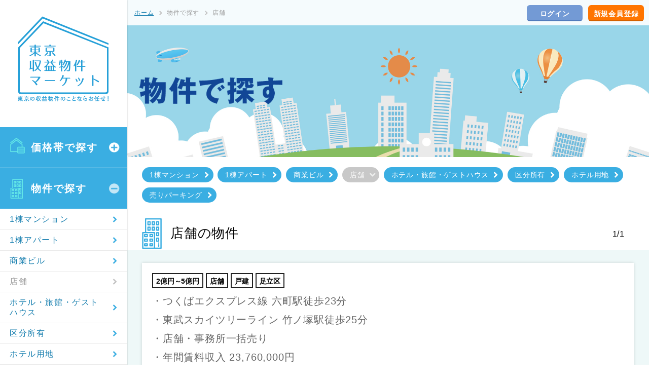

--- FILE ---
content_type: text/html
request_url: https://tokyo-111.jp/real-estate/tenant-office/index.html
body_size: 6907
content:
<!DOCTYPE html>
<html lang="ja">
<head>
<meta charset="utf-8" />
<title>収益物件・収益土地を探す（物件／店舗） - 東京収益物件マーケット</title>
<meta name="description" content="東京の収益物件・収益土地を物件別に検索。東京の店舗の収益物件のことなら物件情報量が東京NO.1の『東京収益物件マーケット』にお任せください！マンション経営・アパート経営に適した価格や想定利回り等の情報を豊富に掲載。厳選された物件を日々更新中！！" />
<meta name="keywords" content="収益,物件,土地" />

<meta name="viewport" content="width=device-width,maximum-scale=1">
<meta name="SKYPE_TOOLBAR" content="SKYPE_TOOLBAR_PARSER_COMPATIBLE" />
<meta name="format-detection" content="telephone=no">
<link rel="stylesheet" type="text/css" href="/common/css/page.css" media="screen,tv,print" title="default" />
<script src="https://ajax.googleapis.com/ajax/libs/jquery/3.1.1/jquery.min.js"></script>
<script type="text/javascript" src="https://maps.google.com/maps/api/js?key=AIzaSyBVArHgdIZocmoWH7xyKBNhx1iY-px-JxU"></script>
<script type="text/javascript" src="/common/js/gm.js"></script>
<script type="text/javascript" src="/common/js/google.js"></script>
<script type="text/javascript" src="/common/js/common.js"></script>
<!--[if lt IE 9]>
<script src="http://html5shiv.googlecode.com/svn/trunk/html5.js"></script>
<script src="http://ie7-js.googlecode.com/svn/version/2.1(beta4)/IE9.js"></script>
<![endif]-->

<link rel="stylesheet" type="text/css" href="/common/css/uniform.default.css" media="screen,tv,print" title="default" />
<script type="text/javascript" src="/common/js/jquery.uniform.js"></script>
<script>
$(function() {
	$("select").uniform();
});
</script>
<style type="text/css">
<!--
@media print, screen and (min-width: 768px) {
	#PageRealestate #TitleBox ul.list li.tenant-office a{
		background: url(/common/img/contents/real-estate/icon_arrow06.png) no-repeat right center #c8c8c8;
	}
}

#PageRealestate #GlobalNav ul.searchList li.menu02 ul li.menu04 a {
    background: url(/common/img/header/icon_11.png) no-repeat center right !important;
    color: #999999;
}
-->
</style>
</head>
<body id="PageRealestate" class="pageCategory blog article">
<div id="Warp">
<div id="Side">
<header id="Header">
	<h1><a href="/">東京収益物件マーケット<span>東京の収益物件のことならお任せ！</span></a></h1>
<!-- /#Header -->
</header>
<div id="Wall">タップして閉じる</div>
<div class="menuButton">メニュー</div>
<nav id="GlobalNav">
    <ul class="btn">
      <li class="menu01"><a href="/real-estate/members-only/index.html">ログイン</a></li>
      <li class="menu02"><a href="/cgi-bin/registration/index.html">新規会員登録</a></li>
      </ul>
<ul class="searchList">
		<li class="menu01 clickMenu"><a href="/real-estate/1000under/index.html">価格帯で探す</a>
          <ul>
        <li class="menu01"><a href="/real-estate/1000under/index.html">～1,000万円</a></li>
        <li class="menu02"><a href="/real-estate/5000under/index.html">1,000万円～5,000万円</a></li>
        <li class="menu03"><a href="/real-estate/5000-10000/index.html">5,000万円～1億円</a></li>
        <li class="menu04"><a href="/real-estate/10000-20000/index.html">1億円～2億円</a></li>
        <li class="menu05"><a href="/real-estate/20000-50000/index.html">2億円～5億円</a></li>
        <li class="menu06"><a href="/real-estate/50000over/index.html">5億円～10億円</a></li>
        <li class="menu07"><a href="/real-estate/100000over/index.html">10億円～</a></li>
        </ul>
        </li>
		<li class="menu02 clickMenu"><a href="/real-estate/mansion/index.html">物件で探す</a>
         <ul>
        <li class="menu01"><a href="/real-estate/mansion/index.html">1棟マンション</a></li>
        <li class="menu02"><a href="/real-estate/apartment2/index.html">1棟アパート</a></li>
        <li class="menu03"><a href="/real-estate/commercial/index.html">商業ビル</a></li>
        <li class="menu04"><a href="/real-estate/tenant-office/index.html">店舗</a></li>
        <li class="menu05"><a href="/real-estate/hotel/index.html">ホテル・旅館・ゲストハウス</a></li>
        <li class="menu06"><a href="/real-estate/segment/index.html">区分所有</a></li>
        <li class="menu07"><a href="/real-estate/apartment/index.html">ホテル用地</a></li>
        <li class="menu08"><a href="/real-estate/parking/index.html">売りパーキング</a></li>
        </ul>
        </li>
		<li class="menu03 clickMenu"><a href="/real-estate/chiyoda-ku/index.html">地域で探す</a>
        <ul>
        <li class="menu01"><a href="/real-estate/chiyoda-ku/index.html">千代田区</a></li>
        <li class="menu02"><a href="/real-estate/chuo-ku/index.html">中央区</a></li>
        <li class="menu03"><a href="/real-estate/minato-ku/index.html">港区</a></li>
        <li class="menu04"><a href="/real-estate/shinjuku-ku/index.html">新宿区</a></li>
        <li class="menu05"><a href="/real-estate/bunkyo-ku/index.html">文京区</a></li>
        <li class="menu06"><a href="/real-estate/taito-ku/index.html">台東区</a></li>
        <li class="menu07"><a href="/real-estate/sumida-ku/index.html">墨田区</a></li>
        <li class="menu08"><a href="/real-estate/koto-ku/index.html">江東区</a></li>
        <li class="menu09"><a href="/real-estate/shinagawa-ku/index.html">品川区</a></li>
        <li class="menu10"><a href="/real-estate/meguro-ku/index.html">目黒区</a></li>
        <li class="menu11"><a href="/real-estate/ota-ku/index.html">大田区</a></li>
        <li class="menu12"><a href="/real-estate/setagaya-ku/index.html">世田谷区</a></li>
        <li class="menu13"><a href="/real-estate/shibuya-ku/index.html">渋谷区</a></li>
        <li class="menu14"><a href="/real-estate/nakano-ku/index.html">中野区</a></li>
        <li class="menu15"><a href="/real-estate/suginami-ku/index.html">杉並区</a></li>
        <li class="menu16"><a href="/real-estate/toshima-ku/index.html">豊島区</a></li>
        <li class="menu17"><a href="/real-estate/kita-ku/index.html">北区</a></li>
        <li class="menu18"><a href="/real-estate/arakawa-ku/index.html">荒川区</a></li>
        <li class="menu19"><a href="/real-estate/itabashi-ku/index.html">板橋区</a></li>
        <li class="menu20"><a href="/real-estate/nerima-ku/index.html">練馬区</a></li>
        <li class="menu21"><a href="/real-estate/adachi-ku/index.html">足立区</a></li>
        <li class="menu22"><a href="/real-estate/katsushika-ku/index.html">葛飾区</a></li>
        <li class="menu23"><a href="/real-estate/edogawa-ku/index.html">江戸川区</a></li>
        <li class="menu24"><a href="/real-estate/kanagawa/index.html">神奈川</a></li>
        <li class="menu25"><a href="/real-estate/chiba/index.html">千葉</a></li>
        <li class="menu26"><a href="/real-estate/saitama/index.html">埼玉</a></li>
        <li class="menu27"><a href="/real-estate/tochigi/index.html">栃木</a></li>
        <li class="menu28"><a href="/real-estate/gunma/index.html">群馬</a></li>
        <li class="menu29"><a href="/real-estate/ibaraki/index.html">茨城</a></li>
		</ul>
        </li>
   </ul>
   <ul class="menuList">
		<li class="menu01"><a href="/real-estate/members-only/index.html">会員様向け物件</a></li>
		<li class="menu02"><a href="/cgi-bin/sell-form/index.html">売却方法</a></li>
		<li class="menu03"><a href="/real-estate/result/index.html">仲介実績</a></li>
        <li class="menu04"><a href="/faq/index.html">よくあるご質問</a></li>
	</ul>
<!-- /#GlobalNav -->
<dl class="info">
<dt>お気軽にお問い合わせください</dt>
<dd class="tel01"><a href="tel:0357977022"><span>03-5797-7022</span></a></dd>
<dd class="time">受付時間 10:00～17:00</dd>
<dd class="mail"><a href="/cgi-bin/contact/itemform.cgi"><span>お問い合わせ</span></a></dd>
</dl>
<ul class="link">
		<li class="menu01"><a href="/daily/index.html">東京収益マーケット公式ブログ</a></li>
		<li class="menu02"><a href="https://111-111.jp/" target="_blank"><img src="/common/img/header/banner_02.gif" width="420" height="120" alt="東京収益物件マーケット"></a><br /><span>京都の収益物件に特化した<br />京都収益物件サイト</span></li>
		<li class="menu07"><a href="https://osaka-111.jp/" target="_blank"><img src="/common/img/header/banner_osaka.png" width="420" height="120" alt="大阪収益物件マーケット"></a><br /><span>大阪の収益物件に特化した<br />大阪収益物件サイト</span></li>
		<li class="menu05"><a href="/corporate/index.html" target="_blank"><img src="/common/img/header/banner_company.png" width="420" height="120" alt="会社案内"></a></li>
		<li class="menu06"><a href="https://111-111.co.jp/recruit/" target="_blank"><img src="https://111-111.jp/real-estate/banner_r06.png" width="250" height="80" alt="Recruit site"></a></li>
		<li class="menu04"><a href="http://accommojapan.com/" target="_blank"><img src="/common/img/header/banner_04.gif" width="420" height="120" alt="京都アコモデーション"></a><br /><span>京都に特化した専門宿泊サイト</span></li>
		<li class="menu00" style="list-style: none;"><a href="https://twitter.com/NSyuekiFudosan" target="_blank"><img src="https://111-111.jp/real-estate/Twitter.png" width="60" height="60" alt="Twitter"></a> <a href="https://www.instagram.com/nihonsyuekifudousan" target="_blank"><img src="https://111-111.jp/real-estate/Instagram.png" width="60" height="60" alt="Instagram"></a> <a href="https://www.facebook.com/NihonSyuekiFudosan/" target="_blank"><img src="https://111-111.jp/real-estate/facebook.jpg" width="60" height="60" alt="facebook"></a></li>
		<li class="menu00" style="list-style: none;"><a href="https://jip-kyoto.com/" target="_blank">Japan Investment Property</a></li>
</ul>
</nav>

<hr />
</div>
<!-- /#Side -->
<div id="ContainerWarp">
  <article id="Container">
  <div id="TopBox">
	<nav id="TopicPath">
		<ol>
			<li><a href="/">ホーム</a></li>
			<li>物件で探す</li>
            <li>店舗</li>
		</ol>
	</nav>
<ul class="btn">
      <li class="menu01"><a href="/real-estate/members-only/index.html">ログイン</a></li>
      <li class="menu02"><a href="/cgi-bin/registration/index.html">新規会員登録</a></li>
      </ul>

</div>
<!-- /#TopBox -->
<div id="MainTitle">
	<h2>物件で探す</h2>
</div>
<!-- /#MainTitle -->
<div id="TitleBox">
	<div class="sp_display">
<select name="price" id="price" class="list" onChange="top.location.href=value">
    <option value="絞り込みを変更">絞り込みを変更</option>
    <option value="/real-estate/mansion/">1棟マンション</option>
    <option value="/real-estate/apartment2/">1棟アパート</option>
    <option value="/real-estate/commercial/">商業ビル</option>
    <option value="/real-estate/tenant-office/">店舗</option>
    <option value="/real-estate/hotel/">ホテル・旅館・ゲストハウス</option>
    <option value="/real-estate/segment/">区分所有</option>
    <option value="/real-estate/apartment/">ホテル用地</option>
    <option value="/real-estate/parking/">売りパーキング</option>
</select>
</div>
<div class="innerBasic_pc">
<div class="pc_display">
<ul class="list">
    <li class="mansion"><a href="/real-estate/mansion/">1棟マンション</a></li>
    <li class="apartment2"><a href="/real-estate/apartment2/">1棟アパート</a></li>
    <li class="commercial"><a href="/real-estate/commercial/">商業ビル</a></li>
    <li class="tenant-office"><a href="/real-estate/tenant-office/">店舗</a></li>
    <li class="hotel"><a href="/real-estate/hotel/">ホテル・旅館・ゲストハウス</a></li>
    <li class="segment"><a href="/real-estate/segment/">区分所有</a></li>
    <li class="apartment"><a href="/real-estate/apartment/">ホテル用地</a></li>
    <li class="factory"><a href="/real-estate/parking/">売りパーキング</a></li>
</ul>
</div>
</div>
<div class="innerBasic_pc">
	<ul class="pagenation">
		
    
    
	
    
    
    
    
    
    
    
    
    
    
    
    <li class="pageBute">
		1/1
	</li>
    
    
    
	
	
</ul>
<h3>店舗の物件</h3>
</div>
</div>
	<article id="Main">
    <section id="ContBox01" class="contBox">
    <div class="innerBasic">
    <ul id="ArticleBox">
	 
	
    
    
    
    
    
    
    
    
    
    
     
	
	

	
		<li class="listBox">
    <div class="titleWarp">
		<ul class="label">
    
    
    
    
    </ul>



        <ul class="category">
            <li>2億円～5億円</li><li>店舗</li><li>戸建</li><li>足立区</li>
        </ul>
        <div class="catch"><p>・つくばエクスプレス線 六町駅徒歩23分</p>
<p>・東武スカイツリーライン 竹ノ塚駅徒歩25分</p>
<p>・店舗・事務所一括売り</p>
<p>・年間賃料収入 23,760,000円</p>
<p>・想定表面利回り 5.28%</p>
<p>・土地 452.6坪</p>
<p>・角地</p>
<p>・衣料品店営業中</p></div>
        <h4><a href="https://tokyo-111.jp/real-estate/cat150/_45000_528.html">足立区 4億5,000万円 5.28% 売店舗・事務所</a></h4>
    </div>
     <!-- /.titleWarp -->
    <ul class="imgBox">
        <li><a href="https://tokyo-111.jp/real-estate/cat150/_45000_528.html"><img src="https://tokyo-111.jp/real-estate/assets_c/2026/01/%E5%A4%96%E8%A6%B35-thumb-486xauto-10833.jpg"/></a></li>
        <li><a href="https://tokyo-111.jp/real-estate/cat150/_45000_528.html"><img src="https://tokyo-111.jp/real-estate/assets_c/2026/01/%E5%A4%96%E8%A6%B36-thumb-486xauto-10834.jpg"/></a></li>
        <li><a href="https://tokyo-111.jp/real-estate/cat150/_45000_528.html"><img src="https://tokyo-111.jp/real-estate/assets_c/2026/01/%E6%9D%B1%E5%81%B4-thumb-486xauto-10835.jpg"/></a></li>
        <li><a href="https://tokyo-111.jp/real-estate/cat150/_45000_528.html"><img src="https://tokyo-111.jp/real-estate/assets_c/2026/01/%E6%8E%B2%E8%BC%89%E7%94%A8PR%E6%96%87-thumb-486xauto-10832.jpg"/></a></li>
    </ul>
   
    <div class="aboutWarp">
        <div class="price">
            <dl>
                <dt><p>価格</p></dt>
                <dd>4億5,000<span>万円</span></dd>
            </dl>
            <dl>
                <dt><p>利回り</p></dt>
                <dd>5.28<span>%</span></dd>
            </dl>
        </div>
        <p class="address">東京都足立区東保木間2丁目</p>
        <ul class="access">
            <li>つくばエクスプレス線　六町駅徒歩23分</li>
            <li>東武スカイツリーライン　竹ノ塚駅徒歩25分</li>
            
            
            
        </ul>
    </div>
    <!-- /.aboutWarp -->
    <p class="btn"><a href="https://tokyo-111.jp/real-estate/cat150/_45000_528.html">物件詳細を見る</a></p>
    </li>
    <!-- /.list -->
	
	
   
	
	

	
		<li class="listBox">
    <div class="titleWarp">
		<ul class="label">
    
    
    
    
    </ul>



        <ul class="category">
            <li>5,000万円～1億円</li><li>店舗</li><li>葛飾区</li><li>１棟売りビル</li>
        </ul>
        <div class="catch"><p>〇京成金町線「京成金町」駅より徒歩約6分</p>
<p>〇RC造8階建</p>
<p>〇角地</p>
<p>〇土地面積...45.60㎡</p></div>
        <h4><a href="https://tokyo-111.jp/real-estate/5000-10000/69rc.html">京成金町駅より徒歩約6分！利回り9％超のRC造売ビル</a></h4>
    </div>
     <!-- /.titleWarp -->
    <ul class="imgBox">
        <li><a href="https://tokyo-111.jp/real-estate/5000-10000/69rc.html"><img src="https://tokyo-111.jp/real-estate/assets_c/2025/05/%E4%BA%AC%E6%88%90%E9%87%91%E7%94%BA%E5%A3%B2%E3%83%93%E3%83%AB%E5%A4%96%E8%A6%B32-thumb-486xauto-9962.jpg"/></a></li>
        <li><a href="https://tokyo-111.jp/real-estate/5000-10000/69rc.html"><img src="https://tokyo-111.jp/real-estate/assets_c/2025/05/%E4%BA%AC%E6%88%90%E9%87%91%E7%94%BA%E5%A3%B2%E3%83%93%E3%83%AB%E5%A4%96%E8%A6%B3-thumb-486xauto-9964.jpg"/></a></li>
        
        <li><a href="https://tokyo-111.jp/real-estate/5000-10000/69rc.html"><img src="https://tokyo-111.jp/real-estate/assets_c/2025/05/%E3%80%90%E3%83%AD%E3%82%B4%E6%9C%89%E3%80%91%E4%BA%AC%E6%88%90%E9%87%91%E7%94%BA%E5%A3%B2%E3%83%93%E3%83%AB-thumb-486xauto-9963.jpg"/></a></li>
    </ul>
   
    <div class="aboutWarp">
        <div class="price">
            <dl>
                <dt><p>価格</p></dt>
                <dd>9,280<span>万円</span></dd>
            </dl>
            <dl>
                <dt><p>利回り</p></dt>
                <dd>9.01<span>%</span></dd>
            </dl>
        </div>
        <p class="address">葛飾区金町5丁目</p>
        <ul class="access">
            <li>京成金町線「京成金町」駅より徒歩約6分</li>
            <li>ＪＲ千代田線・常磐緩行線「金町」駅より徒歩約8分</li>
            
            
            
        </ul>
    </div>
    <!-- /.aboutWarp -->
    <p class="btn"><a href="https://tokyo-111.jp/real-estate/5000-10000/69rc.html">物件詳細を見る</a></p>
    </li>
    <!-- /.list -->
	
	
   
	
	

	
		<li class="listBox">
    <div class="titleWarp">
		<ul class="label">
    
    
    
    
    </ul>



        <ul class="category">
            <li>1棟オフィスビル</li><li>5億円～10億円</li><li>千代田区</li><li>店舗</li><li>新着物件</li><li>１棟売りビル</li>
        </ul>
        <div class="catch"><p>■　新築未入居の物件です。<br />■　東京駅までアクセスしやすいエリア。<br />■　神田駅徒歩２分、テナントの需要有<br />■　インドアスポーツとして利用可能。<br />■　１棟貸しなどもおすすめ。<br />■　重飲食への工事可能。<br />■　詳しくはお問い合わせください。</p>
<p>※概要書と現況が異なる場合は現状優先とさせていただきます。</p></div>
        <h4><a href="https://tokyo-111.jp/real-estate/1/post_455.html">千代田区 7億2,000万円  一棟商業ビル</a></h4>
    </div>
     <!-- /.titleWarp -->
    <ul class="imgBox">
        <li><a href="https://tokyo-111.jp/real-estate/1/post_455.html"><img src="https://tokyo-111.jp/real-estate/assets_c/2024/07/%E5%A4%96%E8%A6%B3-thumb-486xauto-8618.jpg"/></a></li>
        <li><a href="https://tokyo-111.jp/real-estate/1/post_455.html"><img src="https://tokyo-111.jp/real-estate/assets_c/2024/10/%E5%8D%97%E5%81%B4%E9%81%93%E8%B7%AF-thumb-486xauto-9082.jpg"/></a></li>
        <li><a href="https://tokyo-111.jp/real-estate/1/post_455.html"><img src="https://tokyo-111.jp/real-estate/assets_c/2024/10/%E6%9D%B1%E5%81%B4%E9%81%93%E8%B7%AF-thumb-486xauto-9083.jpg"/></a></li>
        <li><a href="https://tokyo-111.jp/real-estate/1/post_455.html"><img src="https://tokyo-111.jp/real-estate/assets_c/2024/07/1%2C2%2C3%E9%9A%8E%E5%B9%B3%E9%9D%A2%E5%9B%B3-thumb-486xauto-8717.jpg"/></a></li>
    </ul>
   
    <div class="aboutWarp">
        <div class="price">
            <dl>
                <dt><p>価格</p></dt>
                <dd>7億2000<span>万円</span></dd>
            </dl>
            <dl>
                <dt><p>利回り</p></dt>
                <dd></dd>
            </dl>
        </div>
        <p class="address">東京都千代田区鍛冶町１丁目</p>
        <ul class="access">
            <li>JR山手線　神田駅　徒歩２分</li>
            <li>東京メトロ銀座線　神田駅　徒歩２分</li>
            
            
            
        </ul>
    </div>
    <!-- /.aboutWarp -->
    <p class="btn"><a href="https://tokyo-111.jp/real-estate/1/post_455.html">物件詳細を見る</a></p>
    </li>
    <!-- /.list -->
	
	
   
	
	

	
		<li class="listBox memberBox">
    <div class="titleWarp">
		<ul class="label">
    
    
    
    
    </ul>



        <ul class="category">
            <li>10億円～</li><li>1棟オフィスビル</li><li>会員専用物件</li><li>商業ビル</li><li>店舗</li><li>港区</li>
            <li class="member">会員専用</li>
        </ul>
        <div class="catch"><p>赤坂見附駅徒歩2分商業ビルです。</p>
<p>一ツ木通に面した土地約76坪付。築は古いですが、敷地内に2棟建っております。</p>
<p>店舗オフィス混合の商業ビルです。</p></div>
        <h4><a href="https://tokyo-111.jp/real-estate/members-only/post_351.html">赤坂見附駅歩２分・一ツ木通り沿い商業ビル</a></h4>
    </div>
     <!-- /.titleWarp -->
     <ul class="imgBox">
        <li><a href="https://tokyo-111.jp/real-estate/members-only/post_351.html"><img src="/common/img/contents/img_member.png" width="690" height="345" alt="会員専用"></a></li>
        <li><a href="https://tokyo-111.jp/real-estate/members-only/post_351.html"><img src="/common/img/contents/img_member.png" width="690" height="345" alt="会員専用"></a></li>
    </ul>
    <div class="aboutWarp">
        <div class="price">
            <dl>
                <dt><p>価格</p></dt>
                <dd>170,000<span>万円</span></dd>
            </dl>
            <dl>
                <dt><p>利回り</p></dt>
                <dd>4<span>%</span></dd>
            </dl>
        </div>
        <p class="address">会員様のみ閲覧できます</p>
        <ul class="access">
            <li>東京メトロ丸ノ内線・銀座線「赤坂見附」駅　徒歩２分</li>
            <li>東京メトロ千代田線「赤坂」駅　徒歩５分</li>
            
            
            
        </ul>
    </div>
    <!-- /.aboutWarp -->
    <p class="btn"><a href="https://tokyo-111.jp/real-estate/members-only/post_351.html">物件詳細を見る</a></p>
    </li>
    <!-- /.list -->
	
   
	
	

	
		<li class="listBox">
    <div class="titleWarp">
		<ul class="label">
    
    
    
    
    </ul>



        <ul class="category">
            <li>1棟マンション</li><li>2億円～5億円</li><li>品川区</li><li>商業ビル</li><li>店舗</li>
        </ul>
        <div class="catch"><p>■京浜急行本線「鮫洲」駅前の自然豊かな街♪</p>
<p>■国道１５号線沿いに立地し、視認性良し</p>
<p>■民泊運営中</p></div>
        <h4><a href="https://tokyo-111.jp/real-estate/shinagawa-ku/post_253.html">東大井４丁目一棟売収益マンション</a></h4>
    </div>
     <!-- /.titleWarp -->
    <ul class="imgBox">
        <li><a href="https://tokyo-111.jp/real-estate/shinagawa-ku/post_253.html"><img src="https://tokyo-111.jp/real-estate/assets_c/2021/05/%E3%83%9E%E3%83%BC%E3%83%99%E3%83%A9%E3%82%B9%E6%9D%B1%E5%A4%A7%E4%BA%953-thumb-486xauto-5194.jpg"/></a></li>
        <li><a href="https://tokyo-111.jp/real-estate/shinagawa-ku/post_253.html"><img src="https://tokyo-111.jp/real-estate/assets_c/2021/05/%E3%83%9E%E3%83%BC%E3%83%99%E3%83%A9%E3%82%B9%E6%9D%B1%E5%A4%A7%E4%BA%95%EF%BC%92-thumb-486xauto-5196.jpg"/></a></li>
        
        <li><a href="https://tokyo-111.jp/real-estate/shinagawa-ku/post_253.html"><img src="https://tokyo-111.jp/real-estate/assets_c/2021/05/%E3%83%9E%E3%83%BC%E3%83%99%E3%83%A9%E3%82%B9%E6%9D%B1%E5%A4%A7%E4%BA%95%E9%96%93%E5%8F%96%E3%82%8A-thumb-486xauto-5195.jpg"/></a></li>
    </ul>
   
    <div class="aboutWarp">
        <div class="price">
            <dl>
                <dt><p>価格</p></dt>
                <dd>2億5,800<span>万円</span></dd>
            </dl>
            <dl>
                <dt><p>利回り</p></dt>
                <dd>4.09<span>%</span></dd>
            </dl>
        </div>
        <p class="address">品川区東大井４丁目</p>
        <ul class="access">
            <li>京浜急行本線「鮫洲」駅　徒歩１分</li>
            <li>京浜東北線・東急大井町線・りんかい線「大井町」駅　徒歩１０分</li>
            
            
            
        </ul>
    </div>
    <!-- /.aboutWarp -->
    <p class="btn"><a href="https://tokyo-111.jp/real-estate/shinagawa-ku/post_253.html">物件詳細を見る</a></p>
    </li>
    <!-- /.list -->
	
	
   
	
   </ul>
    
    
	<ul class="pagenation">
		
		<li class="pageBute">
		<span class="current_page">1</span>
		</li>
		
	</ul>

    
    </div>
    <!-- /.innerBasic -->
    </section>
    <!-- /#ContBox01 -->
    
   
   
	<!-- /#Main -->
	</article>

<hr />

<footer id="Footer">
<a href="#Warp" class="pageTop"><span>ページ</span>トップへ</a>
<div class="contBox01 contBox">
    
    <div class="table">
    <div class="subBox box01">
    <div class="warp">
    <h2><a href="/">東京収益物件マーケット</a></h2>
    <p>〒107-0051<br>東京都港区元赤坂1丁目4-21<br class="pc_display">赤坂パレスビル 1F</p>
    <dl>
    <dt><a href="tel:0357977022">03-5797-7022</a></dt>
    <dd>受付時間 10:00～17:00</dd>
    </dl>
    </div>
    </div>
    <!-- /.subBox -->
    
    <div class="subBox box02">
    <dl>
    <dt>お気軽にご相談ください</dt>
    <dd><p><a href="/cgi-bin/contact/itemform.cgi"><span>お問い合わせ</span></a></p></dd>
    </dl>
    </div>
    <!-- /.subBox -->
    
    <div class="subBox box03">
    <dl>
    <dt>完全無料の簡単会員登録</dt>
    <dd><p><a href="/cgi-bin/registration/index.html"><span>新規会員登録</span></a></p></dd>
    </dl>
    </div>
    <!-- /.subBox -->
      </div>
    <!-- /.table -->
   
  </div>
  <!-- /.contBox01 -->
<div class="contBox02">
  <div id="Gmap"></div>
   <p><a href="https://maps.app.goo.gl/tCjf2djsa9Ta6Pmf8" target="_blank"><span>Google Maps</span></a></p>
</div>
<div class="contBox03 contBox">
  <nav id="FooterNav">
        <ul>
          <li class="menu01"><a href="/">ホーム</a></li>
          <li class="menu02"><a href="/real-estate/members-only/index.html">会員様向け物件</a></li>
          <li class="menu03"><a href="/cgi-bin/sell-form/index.html">売却方法</a></li>
          <li class="menu04"><a href="/real-estate/result/index.html">仲介実績</a></li>
          <li class="menu05"><a href="/faq/index.html">よくあるご質問</a></li>
          <li class="menu06"><a href="/cgi-bin/contact/itemform.cgi">お問い合わせ</a></li>
          </ul>
          <ul>
          <li class="menu07"><a href="/news/index.html">会員向け配信情報</a></li>
          <li class="menu08"><a href="/owner/index.html">手紙を受け取ったオーナー様へ</a></li>
          <li class="menu09"><a href="/corporate/index.html">会社案内</a></li>
          <li class="menu10"><a href="/daily/index.html">公式ブログ</a></li>
          <li class="menu11"><a href="/privacy/index.html">プライバシーポリシー</a></li>
        </ul>
        <!-- /#FooterNav -->
      </nav>
      <ul class="btn">
      <li class="menu01"><a href="/real-estate/members-only/index.html">ログイン</a></li>
      <li class="menu02"><a href="/cgi-bin/registration/index.html">新規会員登録</a></li>
      </ul>
</div>
  <!-- /.contBox03 -->

	
  <div class="contBox04 contBox">
	<h2>制作・著作</h2>
	<small>&copy; Japan Investment Property Co.Ltd. all rights reserved.</small>
	<address>Website plan Produced by bit,seodesign.</address>
     </div>
  <!-- /.contBox04 -->


<!-- /#footer -->
</footer>
<!-- /#Container -->
</article>
</div>
<!-- /#ContainerWarp -->
</div>
<!-- /#Warp -->
</body>
</html>

--- FILE ---
content_type: text/css
request_url: https://tokyo-111.jp/common/css/page.css
body_size: 11797
content:
@charset "utf-8";

@import "base.css";
@import "common.css";
@import "blog.css";




/*####################　トップページ　####################*/
/*　メイン
-------------------------------------*/
	
#PageIndex #Mainimg .mainImg{
	box-sizing:border-box;
}

#PageIndex .mainImg .txtBox{
	text-indent:-9999px;
}

#PageIndex .mainImg p.btn a{
	border:2px solid #e04d36;
	border-radius: 6px; 
	-webkit-border-radius: 6px;
	-moz-border-radius: 6px;
	display:block;
	box-sizing:border-box;
	color:#e04d36;
	font-weight:bold;
	line-height:18px;
	text-decoration:none;
}

#PageIndex .btnBox{
	box-sizing:border-box;
	position:relative;
	background-color:#f6efdc;
}

#PageIndex .btnBox h3{
	margin:0;
	padding:0;
	border:none;
	position:absolute;
	text-indent:-9999px;
}

#PageIndex .btnBox ul li{
	border-radius: 6px; 
	-webkit-border-radius: 6px;
	-moz-border-radius: 6px;
	box-sizing:border-box;
	text-align:center;
}

#PageIndex .btnBox ul li a{
	box-sizing:border-box;
	display:block;
	color:#fff;
	text-decoration:none;
	font-weight:bold;
}

#PageIndex .btnBox ul li.menu01{
	background-color:#ff7500;
}

#PageIndex .btnBox ul li.menu02{
	background-color:#739ad5;
}

#PageIndex .btnBox ul li.menu02 span{
	font-size:14px;
}

/*　会員様向け配信情報
-------------------------------------*/
#PageIndex #Main #ContBox01 h3{
	border:none;
	height:48px;
	background:url(../img/contents/top/icon_02.png) no-repeat center left;
	background-size:48px auto;
	box-sizing:border-box;
	background-color:transparent;
	font-weight:normal;
}

#PageIndex #Main #ContBox01 ul#EntryList{
	border-top:1px solid #d5d5d5;
}

#PageIndex #Main #ContBox01 p.btn{
	padding-right:13px;
	text-align:right;
}

#PageIndex #Main #ContBox01 p.btn span{
	padding-left:25px;
	background:url(../img/contents/top/icon_03.png) no-repeat center left;
	background-size:18px auto;
	font-size:14px;
}

/*　物件一覧
-------------------------------------*/
#PageIndex #Main #ContBox02 #ArticleBox li.listBox ul.access{
	margin: 0px 0 8px 0;
	border-bottom:1px solid #d5d5d5;
}

#PageIndex #Main #ContBox02 #ArticleBox li.listBox .catch p{
	margin: 0px 0 17px 0;
	padding:0;
	line-height:25px;
	font-size:16px;
}


@media print, screen and (min-width: 768px) {
/*　メイン
-------------------------------------*/
	#PageIndex #Mainimg .mainImg{
		position:relative;
		height:710px;
		background:url(../img/contents/top/mainimage.jpg) no-repeat center center;
		background-size:cover;
	}

	#PageIndex #Mainimg .mainImg #TopBox {
		height: 50px;
		width:100%;
		background-color:rgba(255, 255, 255, 0.9);
	}
	
	#PageIndex #Mainimg .mainImg #TopBox {
		height: 50px;
		z-index:10;
		position:absolute;
	}
	
	#PageIndex .mainImg .txtBox{
		margin: 0 auto 23px;
		position: relative;
		left: 37px;
		top:70px;
		width:526px;
		height:519px;
		background:url(../img/contents/top/mainimage_title.png) no-repeat center top;
	}
	
	#PageIndex .mainImg p.btn{
		margin-top: 70px;
		float:right;
	}
	
	#PageIndex .mainImg p.btn a{
		padding:22px 0 0 65px;
		width:410px;
		height:64px;
		background:url(../img/contents/top/icon_01.png) no-repeat 22px center,
		url(../img/contents/top/icon_arrow01.png) no-repeat center right;
		background-color:#fff;
		background-size:33px auto,27px auto;
		font-size:20px;
	}
	
	#PageIndex .mainImg p.btn a:hover{
		background-color:#ffe2de;
	}
	
	#PageIndex .btnBox{
		padding-top:33px;
		height:140px;
		font-size:0;
	}
	
	#PageIndex .btnBox h3{
		top:-73px;
		width:173px;
		height:173px;
		background:url(../img/contents/top/title_01.png) no-repeat center left;
		background-size:173px auto;
	}
	
	#PageIndex .btnBox ul{
		margin-left:197px;
		font-size:0;
	}
	
	#PageIndex .btnBox ul li{
		display:inline-block;
		vertical-align:top;
	}
	
	#PageIndex .btnBox ul li a{
		height:75px;
	}
	
	#PageIndex .btnBox ul li.menu01{
		margin-right:10px;
		border-bottom:4px solid #d26000;
		width:580px;
		font-size:26px;
	}
	
	#PageIndex .btnBox ul li.menu01:hover{
		border-bottom:4px solid #ee6d00;
		background-color:#ee6d00;
	}
	
	#PageIndex .btnBox ul li.menu01 a{
		padding-top: 15px;
	}
	
	#PageIndex .btnBox ul li.menu01 a span{
		padding-right: 35px;
		background:url(../img/contents/icon_arrow02.png) no-repeat center right;
		background-size:24px auto;
	}
	
	#PageIndex .btnBox ul li.menu02{
		border-bottom:4px solid #517bbb;
		width:180px;
		line-height:24px;
		font-size:22px;
	}
	
	#PageIndex .btnBox ul li.menu02:hover{
		border-bottom:4px solid #638bc6;
		background-color:#638bc6;
	}
	
	#PageIndex .btnBox ul li.menu02 a{
		padding-top:11px;
	}
	
/*　会員様向け配信情報
-------------------------------------*/
	#PageIndex #Main #ContBox01{
		padding: 39px 0 38px 0;		
	}
	
	#PageIndex #Main #ContBox01 h3{
		margin:0 0 15px 0;
		padding: 9px 0 0 56px;
		position:relative;
		font-size:26px;
	}
	
	#PageIndex #Main #ContBox01 h3 a.btn{
		padding-left:25px;
		position:absolute;
		top:13px;
		right:0;
		background:url(../img/contents/top/icon_03.png) no-repeat center left;
		background-size:18px auto;
		font-size:14px;
		text-decoration:underline;
	}
	
	#PageIndex #Main #ContBox01 ul#EntryList{
		margin-bottom:15px;
	}
	
	#PageIndex #Main #ContBox01 ul#EntryList li dl.blogData {
		padding: 8px 0 7px;
	}
	
	#PageIndex #Main #ContBox01 ul#EntryList li:last-of-type{
		border-bottom:1px solid #d5d5d5;
	}


/*　物件一覧
-------------------------------------*/
	#PageIndex #Main #ContBox02{
		padding-bottom: 182px;
		background:#eef8f8 url(../img/contents/bk_01.gif) repeat-x center bottom;
	}

	#PageIndex #Main #ContBox02 ul#ArticleBox.list02 li.listBox .aboutWarp{
		padding: 0 20px 0 20px;
		height: 295px;
		overflow: hidden;
	}
	#PageIndex #Main ul#ArticleBox.list02 li.listBox {
		height: 660px;
	}
	#PageIndex #Main ul#ArticleBox.list02 li.listBox .price dl {
		margin: 0px 0 10px 0;
	}
	#PageIndex #Main #ContBox02 ul#ArticleBox.list02 li.listBox .price dl:first-of-type{
		width:210px;
		margin: 10px 0 5px 0;
	}
	#PageIndex #Main ul#ArticleBox.list02 li.listBox .price dl dd {
    padding-top: 5px;
    font-size: 28px;
    line-height: 28px;
    min-height: 28px;
}

	
/* ボタン */
	#PageIndex #Main #ContBox02 p.more a{
		display:none;
	}


/*　左ナビゲーション
-------------------------------------*/
	#PageIndex #GlobalNav ul.link li.menu01{
		margin-bottom:30px;
	}
	
	#PageIndex #GlobalNav ul.link li.menu02,
	#PageIndex #GlobalNav ul.link li.menu03,
	#PageIndex #GlobalNav ul.link li.menu04,
	#PageIndex #GlobalNav ul.link li.menu05,
	#PageIndex #GlobalNav ul.link li.menu06,
	#PageIndex #GlobalNav ul.link li.menu07{
		margin-bottom:15px;
		display:block;
		font-size:12px;
		line-height:16px;
	}
	/*大阪収益バナー
	#PageIndex #GlobalNav ul.link li.menu07 {
		display: none;
	}*/
	#PageIndex #GlobalNav ul.link li.menu02,
	#PageIndex #GlobalNav ul.link li.menu03,
	#PageIndex #GlobalNav ul.link li.menu04{
		margin-bottom:15px;
	}
	

	/*#PageIndex #GlobalNav ul.link li.menu06{
		margin-bottom:30px;
	}*/
	#PageIndex #GlobalNav ul.link li.menu02 img,
	#PageIndex #GlobalNav ul.link li.menu03 img,
	#PageIndex #GlobalNav ul.link li.menu04 img,
	#PageIndex #GlobalNav ul.link li.menu05 img,
	#PageIndex #GlobalNav ul.link li.menu06 img,
	#PageIndex #GlobalNav ul.link li.menu07 img{
		margin-bottom:3px;
		width:210px;
		height:60px;
	}
    /*#PageIndex #GlobalNav ul.link li.menu06 img{
		margin-bottom:3px;
		width:250px;
		height:80px;
	}*/
	
	
/*　フッター
-------------------------------------*/
	#PageIndex #Footer{
		margin-top: 0;
		padding-top: 8px;
		border-top:none;
	}
	
	#PageIndex #Footer .contBox05{
		margin-bottom:27px;
		padding: 38px 0 0 0;
		border-top:1px solid #d5d5d5;
	}
	
	#PageIndex #Footer .contBox05 .innerBasic{
		display:table;
	}
	
	#PageIndex #Footer .contBox05 .imgBox,
	#PageIndex #Footer .contBox05 .txtBox{
		display:table-cell;
		vertical-align:top;
	}
	
	#PageIndex #Footer .contBox05 .txtBox p{
		margin: 0 0 12px;
	}
	
	#PageIndex #Footer .contBox05 .imgBox{
		width:306px;
	}
	
	#PageIndex #Footer .contBox05 .imgBox img{
		width:277px;
		height:236px;
	}
}

@media  print, screen and (min-width: 1024px) and (max-width: 1285px) { /*1284px以下～1024px以上*/
	#PageIndex .btnBox h3{
		top:-143px;
	}
	
	#PageIndex .btnBox ul{
		margin-left:0;
	}
	
	#PageIndex .btnBox ul li.menu01{
		margin-right:2%;
		width:72%;
	}
	
	#PageIndex .btnBox ul li.menu02{
		width:25%;
	}

}

@media  print, screen and (min-width: 768px) and (max-width: 1023px) { /*1284px以下～1024px以上*/
	#PageIndex .btnBox h3{
		top:-143px;
	}
	
	#PageIndex .btnBox ul{
		margin-left:0;
	}
	
	#PageIndex .btnBox ul li.menu01{
		width:72%;
	}
	
	#PageIndex .btnBox ul li.menu02{
		width:25%;
	}
}

@media screen and (max-width: 767px) {
/*　メイン
-------------------------------------*/
	#PageIndex #Mainimg .mainImg{
		padding-top:10px;
		position:relative;
		height:400px;
		background:url(../img/contents/top/sp_mainimage.jpg) no-repeat bottom center;
		background-size:cover;
	}

	#PageIndex .mainImg .txtBox{
		margin:0 auto;
		width:246px;
		height:322px;
		background:url(../img/contents/top/mainimage_title_sp.png) no-repeat center left;
		background-size:246px auto;
	}

	#PageIndex .mainImg p.btn a{
		padding:12px 0 0 50px;
		position:absolute;
		right:15px;
		bottom:25px;
		width:211px;
		height:60px;
		background:url(../img/contents/top/icon_01.png) no-repeat 10px center,
		url(../img/contents/top/icon_arrow01.png) no-repeat center right;
		background-size:32px auto,16px auto;
		background-color:#fff;
		font-size:16px;
	}

	#PageIndex .btnBox{
		padding: 25px 0 20px;
	}

	#PageIndex .btnBox h3{
		left: 11px;
		top: -66px;
		width:86px;
		height:86px;
		background:url(../img/contents/top/title_01.png) no-repeat center left;
		background-size:86px auto;
	}

	#PageIndex .btnBox ul li{
		font-size:18px;
	}

	#PageIndex .btnBox ul li.menu01{
		margin-bottom: 15px;
		border-bottom:3px solid #d26000;
	}

	#PageIndex .btnBox ul li.menu01 a{
		padding: 18px 10px;
	}

	#PageIndex .btnBox ul li.menu01 a span{
		padding-right:20px;
		background:url(../img/contents/icon_arrow02.png) no-repeat center right;
		background-size:18px auto;
	}
	
	#PageIndex .btnBox ul li.menu02{
		border-bottom:3px solid #517bbb;
	}

	#PageIndex .btnBox ul li.menu02 a{
		padding: 12px 10px;
	}

	#PageIndex .btnBox ul li.menu02 span{
		padding-right: 13px;
	}

/*　会員様向け配信情報
-------------------------------------*/
	#PageIndex #Main #ContBox01{
		padding:26px 0 36px 0;
	}

	#PageIndex #Main #ContBox01 h3{
		margin: 0 16px 10px;
		padding: 11px 0 0 56px;
		background-color:transparent;
	}

	#PageIndex #Main #ContBox01 ul#EntryList{
		margin-bottom:8px;
	}

	#PageIndex #Main #ContBox01 ul#EntryList li dl.blogData {
    	padding: 10px 0 12px;
	}

	#PageIndex #Main #ContBox01 p.btn span{
		font-size:14px;
	}

/*　物件一覧
-------------------------------------*/
	#PageIndex #Main #ContBox02{
		padding-bottom: 98px;
		background:#eef8f8 url(../img/contents/bk_01.gif) repeat-x center bottom;
		background-size:434px auto;
	}

	#PageIndex #Main #ContBox02 .innerBasic{
		padding:0;
	}
	
	#PageIndex #Main #ContBox02 ul#ArticleBox li.listBox {
        visibility: visible;
		margin: 0 15px 25px 15px;
	}

	#PageIndex #Main #ContBox02 ul#ArticleBox li.listBox h4 {
		font-size:22px;
	}

/* ボタン */
	#PageIndex #Main #ContBox02 p.more a{
		padding-top:10px;
		border:2px solid #25a0d8;
		border-radius: 6px; 
		-webkit-border-radius: 6px;
		-moz-border-radius: 6px;
		display:block;
		box-sizing:border-box;
		width: 276px;
		height: 45px;
		font-size:14px;
		text-align:center;
		text-decoration:none;
	}
	
	#PageIndex #Main #ContBox02 p.more.open a{
		margin: -51px auto 0;
		background:#fff url(../img/contents/top/icon_04.png) no-repeat center right;
		background-size:27px auto;
	}

	#PageIndex #Main #ContBox02 p.more.close a{
		margin: -96px auto 0;
		background:#fff url(../img/contents/top/icon_05.png) no-repeat center right;
		background-size:27px auto;
	}

/*　フッター
-------------------------------------*/
	#PageIndex #Footer{
		margin-top: 0;
		border-top:none;
	}
	
	#PageIndex #Footer .contBox01 {
		margin: 0 0 7px;
	}

	#PageIndex #Footer .contBox05{
		border-top:1px solid #d5d5d5;
		padding:19px 0 20px 0;
	}

	#PageIndex #Footer .contBox05 .txtBox p{
		margin: 0 0 15px;
	}

	#PageIndex #Footer .contBox05 .imgBox{
		margin:0 auto 35px;
		width:275px;
	}

	#PageIndex #Footer .contBox05 .imgBox img{
		width:275px;
		height:auto;
	}
	
}

/*####################　物件検索　####################*/

/*　タイトル部分
-------------------------------------*/
#PageRealestate.kakaku #MainTitle,
#PageRealestate.article #MainTitle,
#PageRealestate.area #MainTitle{
	box-sizing:border-box;
	width:100%;
	background:url(../img/contents/real-estate/mainimage.jpg) no-repeat center left;
	background-size:cover;
}

#PageRealestate.kakaku #MainTitle h2,
#PageRealestate.article #MainTitle h2,
#PageRealestate.area #MainTitle h2{
	text-indent:-9999px;
}

/*　カテゴリー名等
-------------------------------------*/
#PageRealestate #TitleBox{
	position:relative;
}

/* ページネーション */
#PageRealestate #TitleBox ul.pagenation{
	height:30px;
	font-size:0;
	text-align: center;
}

#PageRealestate.chukai #TitleBox ul.pagenation,
#PageRealestate.kaiin #TitleBox ul.pagenation {
	margin:15px 0;
    position: static;
	text-align:right;
}

#PageRealestate #TitleBox ul.pagenation li{
	display: inline-block;
	vertical-align:middle;
}

#PageRealestate #TitleBox ul.pagenation li.pageBute {
	padding: 0 18px;
	box-sizing:border-box;
	font-size:16px;
}

#PageRealestate #TitleBox ul.pagenation li.prev a,
#PageRealestate #TitleBox ul.pagenation li.next a{
	display: inline-block;
	border-bottom:2px solid #c8c8c8;
	border-radius: 6px; 
	-webkit-border-radius: 6px;
	-moz-border-radius: 6px;
	width:30px;
	height:32px;
	color:#000;
	box-sizing:border-box;
	text-decoration: none;
	letter-spacing: 1px;
	line-height: 30px;
}

#PageRealestate #TitleBox ul.pagenation li.prev a{
	background:#eeeeee url(../img/contents/icon_arrow07.png) no-repeat left center;
	background-size:18px auto;
}

#PageRealestate #TitleBox ul.pagenation li.next a{
	background:#eeeeee url(../img/contents/icon_arrow08.png) no-repeat right center;
	background-size:18px auto;
}

/*　カテゴリー名　*/
#PageRealestate #TitleBox h3{
	box-sizing:border-box;
	min-height:60px;
}
	
#PageRealestate.kakaku #TitleBox h3{
	background:url(../img/contents/real-estate/title_01.png) no-repeat top left;
	background-size:43px auto;
}

#PageRealestate.article #TitleBox h3{
	background:url(../img/contents/real-estate/title_02.png) no-repeat top left;
	background-size:39px auto;
}

#PageRealestate.area #TitleBox h3{
	background:url(../img/contents/real-estate/title_03.png) no-repeat top left;
	background-size:41px auto;
}

/*　ページナビゲーション */
#PageRealestate.blog #Main ul.pagenation {
	margin-bottom:0;
}

#PageRealestate.blog #Main ul.pagenation li.pageBute a.link_page,
#PageRealestate.blog #Main ul.pagenation li.pageBute span.current_page,
#PageRealestate.blog #Main ul.pagenation li.pageBute a.link_page,
#PageRealestate.blog #Main ul.pagenation li.pageBute span.current_page,
#PageRealestate.blog #Main ul.pagenation li.pageBute a{
	background-color:#fff;
}

#PageRealestate.blog #Main ul.pagenation li.pageBute span.current_page{
	background-color:#c8c8c8;
	color:#fff;
}


#PageRealestate.blog #Main ul.pagenation li.prev a{
	background:#fff url(../img/contents/icon_arrow07.png) no-repeat left center;
	background-size:18px auto;
}

#PageRealestate.blog #Main ul.pagenation li.next a{
	background:#fff url(../img/contents/icon_arrow08.png) no-repeat right center;
	background-size:18px auto;
}


/*　詳細ページ
-------------------------------------*/
#PageRealestate.pageDetail #ContBox02 h3{
	padding-left:65px;
	border:none;
	background-color:#fff;
	font-weight:normal;
}

#PageRealestate.pageDetail #ContBox02 p.more a{
	margin:0 auto;
	border:2px solid #25a0d8;
	border-radius: 6px; 
	-webkit-border-radius: 6px;
	-moz-border-radius: 6px;
	display:block;
	box-sizing:border-box;
	text-align:center;
	text-decoration:none;
}



@media print, screen and (min-width: 768px) {
	#PageRealestate.pageCategory #ContBox01{
		min-height: 1200px;
	}
	#PageRealestate.pageCategory #Main,
	#PageRealestate.pageDetail #ContBox02 .articleBoxWarp{
		background:#eef8f8 url(../img/contents/bk_01.gif) repeat-x center bottom;
	}
	
	#PageRealestate.pageCategory #Main{
		padding-bottom: 150px;
	}
	
	#PageRealestate.pageDetail #ContBox02 .articleBoxWarp{
		padding-bottom: 225px;
	}
	
	#PageRealestate #TopBox ul.btn {
		z-index: 10;
	}
	
	#PageRealestate.pageDetail #Footer{
		padding-top: 13px;
	}

/*　タイトル部分
-------------------------------------*/
	#PageRealestate.kakaku #MainTitle,
	#PageRealestate.article #MainTitle,
	#PageRealestate.area #MainTitle{
		margin-bottom:20px;
		padding: 141px 25px 0 25px;
		height:310px;
	}
	
	#PageRealestate.kakaku #MainTitle h2{
		background:url(../img/contents/real-estate/title_06.png) no-repeat center left;
		background-size:345px auto;
	}
	
	#PageRealestate.article #MainTitle h2{
		background:url(../img/contents/real-estate/title_07.png) no-repeat center left;
		background-size:284px auto;
	}
	
	#PageRealestate.area #MainTitle h2{
		background:url(../img/contents/real-estate/title_08.png) no-repeat center left;
		background-size:284px auto;
	}
	
	#PageRealestate.chukai #MainTitle,
	#PageRealestate.kaiin #MainTitle{
		margin-bottom:15px;
	}
	
	#PageRealestate.chukai #MainTitle h2{
		padding-left: 61px;
		background:url(../img/contents/real-estate/title_05.png) no-repeat center left;
		background-size:49px auto;
	}
	
	#PageRealestate.kaiin #MainTitle h2{
		padding-left: 61px;
		background:url(../img/contents/real-estate/title_014.png) no-repeat center left;
		background-size:49px auto;
	}


/*　カテゴリー名等
-------------------------------------*/
/* カテゴリー選択*/
	#PageRealestate #TitleBox ul.list{
		font-size:0;
	}
	
	#PageRealestate #TitleBox ul.list li{
		margin: 0 8px 10px 0;
		display:inline-block;
		font-size:14px;
	}
	
	#PageRealestate #TitleBox ul.list li a{
		padding:2px 28px 0 15px;
		box-sizing:border-box;
		border-radius: 30px; 
		-webkit-border-radius: 30px;
		-moz-border-radius: 30px;
		display:block;
		color:#fff;
		height:30px;
		background:#3aaee2 url(../img/contents/real-estate/icon_arrow05.png) no-repeat right center;
		text-decoration:none;
	}
	
	#PageRealestate #TitleBox ul.list li a:hover{
		border-radius: 30px; 
		-webkit-border-radius: 30px;
		-moz-border-radius: 30px;
		color:#fff;
		background:#30a1d3 url(../img/contents/real-estate/icon_arrow05.png) no-repeat right center;
		text-decoration:none;
	}
	
	#PageRealestate #TitleBox ul.list li.active a{
		background:#c8c8c8 url(../img/contents/real-estate/icon_arrow06.png) no-repeat right center;
		border-radius: 30px; 
		-webkit-border-radius: 30px;
		-moz-border-radius: 30px;
		color:#fff;
		text-decoration:none;
	}

/* ページネーション */
	#PageRealestate #TitleBox .innerBasic_pc:after{
		display:block;
		clear:both;
		content:"";
	}
	
	#PageRealestate #TitleBox ul.pagenation{
		position: relative;
		bottom: -16px;
		float:right;
	}
	
	#PageRealestate #TitleBox ul.pagenation li.prev a:hover{
		border-bottom:2px solid #e4e4e4;
		background:#e4e4e4 url(../img/contents/icon_arrow07.png) no-repeat left center;
		background-size:18px auto;
	}

	#PageRealestate #TitleBox ul.pagenation li.next a:hover{
		border-bottom:2px solid #e4e4e4;
		background:#e4e4e4 url(../img/contents/icon_arrow08.png) no-repeat right center;
		background-size:18px auto;
	}


/*　カテゴリー名　*/
	#PageRealestate #TitleBox h3{
		margin: 21px 0 3px 0;
		padding: 5px 0 0 56px;
		font-size:26px;
	}

/*　ページナビゲーション */
	#PageRealestate.blog #Main ul.pagenation li.pageBute a.link_page:hover,
	#PageRealestate.blog #Main ul.pagenation li.pageBute a:hover{
		border-bottom:2px solid #e4e4e4;
		background-color:#e4e4e4;
	}
	
	#PageRealestate.blog #Main ul.pagenation li.prev a:hover{
		border-bottom:2px solid #e4e4e4;
		background:#e4e4e4 url(../img/contents/icon_arrow07.png) no-repeat left center;
		background-size:18px auto;
	}
	
	#PageRealestate.blog #Main ul.pagenation li.next a:hover{
		border-bottom:2px solid #e4e4e4;
		background:#e4e4e4 url(../img/contents/icon_arrow08.png) no-repeat right center;
		background-size:18px auto;
	}
	

/*　詳細ページ
-------------------------------------*/
	#PageRealestate.pageDetail #ContBox02 h3{
		margin: 46px 0 0 0;
		background:url(../img/contents/real-estate/icon_10.png) no-repeat left center;
		background-size:41px auto;
		font-size:26px;
	}
	
	#PageRealestate.pageDetail #ContBox02 p.more a{
		padding-top:12px;
		width: 411px;
		height: 64px;
		font-size:20px;
		background:#fff url(../img/contents/real-estate/icon_arrow04_pc.png) no-repeat center right;
	}
	
	#PageRealestate.pageDetail #ContBox02 p.more a:hover{
		background-color:#edf9ff;
		color:#127cad;
	}
	#PageRealestate.pageDetail #GoogleMaps {
		margin-top: 30px;
		height: 380px;
		border: #d5d5d5 solid 1px;
	}
	#PageRealestate.pageDetail #GoogleMaps iframe {
		width: 100%;
		height: 380px;
	}


/*　仲介実績
-------------------------------------*/
	#PageRealestate.pageCategory.chukai #Main ul.pagenation {
		margin-top: 30px;
	}
	
	#PageRealestate.pageDetail.chukai #Main .detailBox ul.category {
		margin: 0 0 20px 0;
	}
	
	#PageRealestate.pageDetail.chukai #Main .detailBox .wrapBox {
		margin:0 0 15px;
		height:auto;
	}
	
	#PageRealestate.pageDetail.chukai #Main .detailBox p.address{
		border-bottom: none;
	}


/*　会員様向け物件
-------------------------------------*/
	#PageRealestate.pageCategory.kaiin #Main ul.pagenation {
		margin-top:0;
	}


/*　フッター
-------------------------------------*/
	#PageRealestate #Footer{
		margin-top: 0;
		border-top:none;
	}
		
	#PageRealestate #Footer .contBox01 {
		margin: 0 0 14px;
	}


}


@media screen and (max-width: 767px) {
	#PageRealestate.pageCategory.active #ContBox01{
		min-height: 1400px;
	}
	#PageRealestate.pageCategory #Main,
	#PageRealestate.pageDetail #ContBox02 .articleBoxWarp{
		padding-bottom: 109px;
		background:#eef8f8 url(../img/contents/bk_01.gif) repeat-x center bottom;
		background-size:434px auto;
	}


/*　タイトル部分
-------------------------------------*/
	#PageRealestate.kakaku #MainTitle,
	#PageRealestate.article #MainTitle,
	#PageRealestate.area #MainTitle{
		padding: 67px 12px 0 12px;
		margin-bottom:15px;
		height:150px;
	}

	#PageRealestate.chukai #MainTitle,
	#PageRealestate.kaiin #MainTitle{
		margin-bottom:0;
	}

	#PageRealestate.kakaku #MainTitle h2{
		background:url(../img/contents/real-estate/title_06.png) no-repeat center left;
		background-size:214px auto;
	}

	#PageRealestate.article #MainTitle h2{
		background:url(../img/contents/real-estate/title_07.png) no-repeat center left;
		background-size:190px auto;
	}

	#PageRealestate.area #MainTitle h2{
		background:url(../img/contents/real-estate/title_08.png) no-repeat center left;
		background-size:190px auto;
	}

	#PageRealestate.chukai #MainTitle h2{
		padding-left: 45px;
		background:url(../img/contents/real-estate/title_05.png) no-repeat center left;
		background-size:35px auto;
	}

	#PageRealestate.kaiin #MainTitle h2{
		padding-left: 45px;
		background:url(../img/contents/real-estate/title_014.png) no-repeat center left;
		background-size:35px auto;
	}
	

/*　カテゴリー名等
-------------------------------------*/
/* カテゴリー選択SP */
	#PageRealestate #TitleBox{
		padding:0 15px;
	}

	#PageRealestate #TitleBox .selector {
    	width: 145px !important;
  	}

	#PageRealestate #TitleBox div.selector{
   		overflow: visible;
	}
  
	#PageRealestate #TitleBox div.selector select{
		font-size:14px;
		background-color:#fff;
		height:30px;
	}

	#PageRealestate #TitleBox div.selector span{
		box-sizing:border-box;
		padding: 5px 0 4px 13px;
		width: 100% !important;
		height:30px;
    	color: #fff;
    	vertical-align: middle;
		text-align:left;
		font-size:14px;
		font-weight: bold;
		background:#3aaee2 url(../img/contents/real-estate/icon_arrow03.png) no-repeat right center;
		background-size:19px auto;
		border-radius: 30px; 
		-webkit-border-radius: 30px;
		-moz-border-radius: 30px;	
	}

/* ページネーション */
	#PageRealestate #TitleBox ul.pagenation{
		position:absolute;
		top:0;
		right:15px;
	}


/*　カテゴリー名　*/
	#PageRealestate #TitleBox h3{
		padding: 7px 0 0 56px;
		margin: 15px 0;
		font-size:24px;
	}

/*　一覧　*/
	#PageRealestate.blog #Main ul#ArticleBox li.nonTxt{
		margin-bottom: 30px;
	}
	
	
/*　詳細ページ
-------------------------------------*/
	#PageRealestate.pageDetail #ContBox02 h3{
		margin: 45px 0 0 0;
		background:url(../img/contents/real-estate/icon_10.png) no-repeat 15px center;
		background-size:41px auto;
		font-size:24px;
	}

	#PageRealestate.pageDetail #ContBox02 p.more{
		position: relative;
		top: -30px;
	}

	#PageRealestate.pageDetail #ContBox02 p.more a{
		padding-top:10px;
		width: 284px;
		height: 45px;
		font-size:14px;
		background:#fff url(../img/contents/real-estate/icon_arrow04.png) no-repeat center right;
		background-size:16px auto;
	}
	#PageRealestate.pageDetail #GoogleMaps {
		margin:25px 15px 0;
		height: 345px;
		border: #d5d5d5 solid 1px;
	}
	#PageRealestate.pageDetail #GoogleMaps iframe {
		width: 100%;
		height: 345px;
	}

/*　仲介実績
-------------------------------------*/
	#PageRealestate.pageCategory.chukai #Main ul#ArticleBox li.listBox ul.imgBox {
    	margin: 8px 0 2px;
	}

	#PageRealestate.pageCategory.chukai #Main ul#ArticleBox li.listBox p.address {
		margin: 0 0 12px 0;
	}

	#PageRealestate.pageDetail.chukai #Main  .detailBox .innerBasic_pc:first-of-type {
    	border-bottom: none;
	}

	#PageRealestate.pageDetail.chukai #Main .detailBox ul.category {
    	margin: 0 0 18px 0;
	}
	
	#PageRealestate.pageDetail.chukai #Main  .detailBox .wrapBox {
    	margin:0 0 15px;
	}

	#PageRealestate.pageDetail.chukai #Main .detailBox p.address{
		border-bottom: none;
	}

/*　会員様向け物件
-------------------------------------*/
	#PageRealestate.pageCategory.kaiin #Main ul.pagenation {
		top:-30px;
	}


/*　フッター
-------------------------------------*/
	#PageRealestate #Footer{
		margin-top: 0;
		border-top:none;
	}
	
	#PageRealestate #Footer .contBox01 {
		margin: 0 0 14px;
	}
	
}


/*####################　会社案内　####################*/

/*　タイトル部分
-------------------------------------*/
#PageCorporate #MainTitle{
	color:#127cad;
	background-color:#e6f3f8c;
}

/*　会社概要
-------------------------------------*/
#PageCorporate #Main #ContBox01 table tr:first-of-type th{
	margin-top:0;
}
#PageCorporate #Main #ContBox01 table td a {
	padding-right: 20px;
	background-image: url("../img/contents/icon_link.png");
	background-repeat: no-repeat;
	background-position: right top 2px;
	background-size: 15px auto;
}

/*　交通案内・アクセス
-------------------------------------*/	
#PageCorporate #Main #ContBox02 p:first-of-type{
	font-size:14px;
	text-align:right;
}
	
#PageCorporate #Main #ContBox02 p:first-of-type a span{
	padding-left: 23px;
	background:url(../img/footer/icon_02.png) no-repeat center left;
	background-size:16px auto;
	font-family: 'Open Sans', sans-serif;
	font-weight: 600;
}

#PageCorporate #Main #ContBox02 #Gmap02 {
	border:1px solid #d5d5d5;
}

/*　運営サイト
-------------------------------------*/
#PageCorporate #Main #ContBox03 .subBox p:first-of-type{
	font-size:14px;
}

#PageCorporate #Main #ContBox03 .subBox img.banner{
	margin:20px 0 0 0;
	width:210px;
	height:60px;
}


@media print, screen and (min-width: 768px) {
/*　会社概要
-------------------------------------*/
	#Main .topBox h3 {
		margin: 0 0 39px 0;
	}
	
	#PageCorporate #Main #ContBox01 table {
		border-left:1px solid #d5d5d5;
		border-bottom:1px solid #d5d5d5;
		width:100%;
	}
	
	#PageCorporate #Main #ContBox01 table th,
	#PageCorporate #Main #ContBox01 table td {
		padding: 17px 17px 14px 17px;
		border-top:1px solid #d5d5d5;
		border-right:1px solid #d5d5d5;
		box-sizing:border-box;
		line-height:1.6;
	}
		
	#PageCorporate #Main #ContBox01 table th {
		width: 24.5%;
		background-color:#f5f5f5;
	}
	
	#PageCorporate #Main #ContBox01 table td {
		width: 74.5%;
	}
	#PageCorporate #Main #ContBox01 table td a {
		text-decoration: underline;
	}

/*　交通案内・アクセス
-------------------------------------*/	
	#PageCorporate #Main #ContBox02 h3 {
		margin: 62px 0 39px 0;
	}
	
	#PageCorporate #Main #ContBox02 #Gmap02 {
		margin-bottom: 5px;
		width:100%;
		height:380px;
	}
	
	#PageCorporate #Main #ContBox02 p:first-of-type{
		margin: -3px;
	}
	
	#PageCorporate #Main #ContBox02 p a{
		text-decoration:underline;
	}
	
	#PageCorporate #Main #ContBox02 p a.tel{
		color:#000;
		cursor:default;
		text-decoration:none;
	}


/*　運営サイト
-------------------------------------*/	
	#PageCorporate #Main #ContBox03 h3 {
	   margin: 48px 0 39px 0;
	}
	
	#PageCorporate #Main #ContBox03 .subBox{
		padding:40px 0;
		border-bottom:1px solid #d5d5d5;
		display:table;
	}
	
	#PageCorporate #Main #ContBox03 .subBox:last-of-type{
		padding:40px 0 0 0;
		border-bottom:none;
	}
	
	#PageCorporate #Main #ContBox03 .subBox:first-of-type{
		padding:0 0 40px 0;
	}
	
	#PageCorporate #Main #ContBox03 .subBox .imgBox,
	#PageCorporate #Main #ContBox03 .subBox .txtBox{
		display:table-cell;
		vertical-align:top;
	}
	
	#PageCorporate #Main #ContBox03 .subBox .txtBox{
		word-wrap: break-word;
		word-break: break-all;
	}
	
	
	#PageCorporate #Main #ContBox03 .subBox.box01 .txtBox{
		padding:0 0 0 30px;
	}
	
	#PageCorporate #Main #ContBox03 .subBox.box02 .txtBox{
		padding:0 30px 0 0;
	}
	
	#PageCorporate #Main #ContBox03 .subBox .imgBox img{
		border:1px solid #d5d5d5;
		width:470px;
		height:auto;
	}
		
	#PageCorporate #Main #ContBox03 .subBox h4{
		margin-top: -8px;
		font-size:24px;
	}
	
	#PageCorporate #Main #ContBox03 .subBox .txtBox a{
		text-decoration:underline;
	}
	
	#PageCorporate #Main #ContBox03 .subBox .txtBox a:hover img{
		opacity:0.8;
	}

}


@media screen and (max-width: 767px) {
/*　会社概要
-------------------------------------*/
	#PageCorporate #Main #ContBox01.topBox h3 {
    	margin: 0 0 22px 0;
	}

	#PageCorporate #Main #ContBox01 table {
		border-collapse: collapse;
	}

	#PageCorporate #Main #ContBox01 table tr{
		border-bottom:1px solid #d5d5d5;
	}

	#PageCorporate #Main #ContBox01 table tr:last-of-type{
		border-bottom:none;
	}
	
	#PageCorporate #Main #ContBox01 table th,
	#PageCorporate #Main #ContBox01 table td {
		margin:0 15px;
 		display: block;
	}

	#PageCorporate #Main #ContBox01 table th {
		margin:25px 15px 11px;
		padding-left:7px;
		border-left:4px solid #228cbb;
		line-height:26px;
	}

	#PageCorporate #Main #ContBox01 table td {
		margin-bottom: 17px;
	}

/*　交通案内・アクセス
-------------------------------------*/	
	#PageCorporate #Main #ContBox02 h3 {
    	margin: 16px 0 23px 0;
	}
	
	#PageCorporate #Main #ContBox02 #Gmap02 {
		margin-bottom: 11px;
		width:100%;
		height:345px;
	}



/*　運営サイト
-------------------------------------*/
	#PageCorporate #Main #ContBox03 h3 {
    	margin: 39px 0 23px 0;
	}

	#PageCorporate #Main #ContBox03 .subBox{
		padding:40px 15px;
		border-bottom:1px solid #d5d5d5;
	}

	#PageCorporate #Main #ContBox03 .subBox:first-of-type{
		padding:0 15px 40px 15px;
	}

	#PageCorporate #Main #ContBox03 .subBox:last-of-type{
		padding:40px 15px 0 15px;
		border-bottom:none;
	}
	
	#PageCorporate #Main #ContBox03 .subBox .imgBox img{
		margin-bottom: 17px;
		border:1px solid #d5d5d5;
	}
	
	#PageCorporate #Main #ContBox03 .subBox h4{
		margin-bottom: 4px;
		font-size:22px;
	}

}

/*####################　新規会員登録　####################*/

/*　タイトル部分
-------------------------------------*/
#PageRegistration #MainTitle{
	background-color:#fff6e4;
	color:#ff7500;
}

/*　ご挨拶
-------------------------------------*/
#PageRegistration #Main #ContBox01 .txtBox p.apple{
	margin:0;
	font-weight:bold;
}

#PageRegistration #Main #ContBox01 .txtBox ul{
	margin:0 0 17px 0;
}

#PageRegistration #Main #ContBox01 .txtBox ul li{
	margin:0;
	padding-left:15px;
	background:url(../img/contents/registration/bk_01.png) no-repeat center left;
	background-size:24px auto;
	font-weight:bold;
}

#PageRegistration #Main #ContBox01 .txtBox ul{
	counter-reset:count-number;
}

#PageRegistration #Main #ContBox01 .txtBox ul li:before {
	position:relative;
	left:-8px;
	color: #fff;
	counter-increment: count-number;
	content: counters(count-number,".") " ";
	font-weight:600;
	font-family: 'Open Sans', sans-serif;
	font-size:16px;
}

#PageRegistration #Main #ContBox01 .imgBox img{
	margin-bottom:13px;
	width:250px;
	height:auto;
}

#PageRegistration #Main #ContBox01 .imgBox p{
	font-size:16px;
	text-align:center;
}
	

@media print, screen and (min-width: 768px) {
/*　ご挨拶
-------------------------------------*/
	#PageRegistration #Main #ContBox01 .warp{
		display:table;
	}
	
	#PageRegistration #Main #ContBox01 .txtBox,
	#PageRegistration #Main #ContBox01 .imgBox{
		display:table-cell;
		vertical-align:top;
	}
	
	#PageRegistration #Main #ContBox01 .txtBox{
		padding-right:30px;
	}
	
	#PageRegistration #Main #ContBox01 .imgBox{
		width:250px;
	}


/*　お問い合わせ
-------------------------------------*/
	#PageRegistration #Main .formBox tr.works td{
		padding: 20px 0 12px 0;
	}
		
	#PageRegistration #Main .formBox tr.works td ul.list li{
		margin:0 24px 14px 0;
	}
	
	
	#PageRegistration #Main .formBox tr.works td ul.list li:last-of-type{
		margin:0 0 14px 0;
	}
	
	#PageRegistration #Main .formBox table tr:first-of-type th:after {
		top: 27px;
	}

}

@media screen and (max-width: 767px) {
	#PageRegistration #Main #ContBox01 .txtBox{
		margin-bottom:40px;
	}

	#PageRegistration #Main #ContBox01 .imgBox{
		margin:0 auto;
		width:250px;
	}

/*　お問い合わせ
-------------------------------------*/
	#PageRegistration #Main .formBox table tr.contact th {
    	margin: 0 0 15px 0;
	}
	
	#PageRegistration #Main .formBox tr.works td ul.list li{
		margin-bottom:10px;
	}

	#PageRegistration #Main .formBox tr.works td ul.list li:nth-of-type(5),
	#PageRegistration #Main .formBox tr.works td ul.list li:nth-of-type(6){
		margin-bottom:0;
	}
}
	
	

/*####################　お問い合わせ　####################*/
/*　タイトル部分
-------------------------------------*/
#PageContact #MainTitle{
	background-color:#e6f3f8;
	color:#127cad;
	
}

/*　お問い合わせフォーム
-------------------------------------*/

/* お問い合わせについて*/
#PageContact #Main .formBox table tr.about td ul li {
	margin-bottom:14px;
}

#PageContact #Main .formBox table tr.about td ul li label{
	display:table;
}

#PageContact #Main .formBox table tr.about td ul li label input,
#PageContact #Main .formBox table tr.about td ul li label p{
	display:table-cell;
}
	
#PageContact #Main .formBox table tr.about td ul li:last-of-type{
	margin-bottom:0;
}


/* フォームボタン */
#PageContact #Main .formBox ul.button li{
	text-align: center;
}

#PageContact #Main .formBox ul.button li.submit button,
#PageContact.pageError #Main .formBox ul.button li a,
#PageContact.pageThanks #Main .formBox ul.button li a{
	border-radius: 6px; 
	-webkit-border-radius: 6px;
	-moz-border-radius: 6px;
	display: inline-block;
	box-sizing: border-box;
	letter-spacing: 0.05em;
	text-decoration: none;
	text-align: center;
}

#PageContact #Main .formBox ul.button li.submit button{
	color: #fff;
}


/* お問い合わせについて 確認画面*/

#PageContact.pageConfirm #Main .formBox table tr:nth-of-type(2) th:after,
#PageContact.pageConfirm #Main .formBox table tr:nth-of-type(5) th:after,
#PageContact.pageConfirm #Main .formBox table tr:nth-of-type(8) th:after{
	content: "任意";
    background-color: #cccccc;
}

/* 新規会員登録 確認画面*/
#PageRegistration.pageConfirm #Main .formBox table tr:nth-of-type(4) th:after,
#PageRegistration.pageConfirm #Main .formBox table tr:nth-of-type(7) th:after,
#PageRegistration.pageConfirm #Main .formBox table tr:nth-of-type(13) th:after{
	content: "任意";
    background-color: #cccccc;
}

@media print, screen and (min-width: 768px) {
/*　トップページ
-------------------------------------*/
	#PageContact.pageIndex #Main h3{
		margin: 39px 0 35px 0;
	}
	
	#PageContact.pageIndex #Footer{
		margin-top: 105px;
	}

/*　確認画面
-------------------------------------*/
	#PageContact.pageConfirm #Main p{
		margin-bottom: 35px;
	}
		
	#PageContact.pageConfirm #Footer{
		margin-top: 62px;
	}
	#PageContact.pageConfirm #Main .formBox table tr:nth-of-type(1) th{
		padding: 0 0 23px 47px;
	}
	#PageContact.pageConfirm #Main .formBox table tr:nth-of-type(1) td{
		padding: 0 0 23px 0;
	}	


/*　お問い合わせフォーム
-------------------------------------*/
	#PageContact #Main .formBox table tr.property th,
	#PageContact #Main .formBox table tr.contact th{
		padding: 23px 0 22px 47px;
	}
	
	#PageContact #Main .formBox table tr.about th{
		padding: 0 0 23px 47px;
	}
	
	#PageContact #Main .formBox table tr.comment th{
		padding: 23px 0 0 47px;
		border-bottom:none;
		width:100%;
	}
	
	#PageContact #Main .formBox table tr.property td,
	#PageContact #Main .formBox table tr.contact td{
		padding: 23px 0 22px 0;
	}
	
	#PageContact #Main .formBox table tr.about td{
		padding: 0 0 23px 0;
	}
	
	#PageContact #Main .formBox table tr td input[type="text"],
	#PageContact #Main .formBox table tr td input[type="email"],
	#PageContact Main .formBox table tr td input[type="tel"]{
		width: 300px;
	}
	
	#PageContact #Main .formBox table tr.comment td{
		padding: 8px 0 23px 0;
		border-bottom:none;
	}
	
	#PageContact #Main .formBox table tr.address td span{
		position:relative;
		top:-4px;
	}
	
	#PageContact #Main .formBox table tr.property td input#id{
		width: 100%;
	}

}

@media screen and (max-width: 767px) {
/*　トップページ
-------------------------------------*/
	#PageContact.pageIndex #Main h3{
		margin: 39px 0 24px 0;
	}

	/*#PageContact.pageIndex #Main .formBox .check-boxWrap{
		padding: 30px 15px 25px;
	}
	#PageContact.pageIndex #Main .formBox .check-boxWrap .check-box .checker{
		margin-top: 0;
	}
	#PageContact.pageIndex #Main .formBox .check-boxWrap .check-box label{
		display: flex;
    	justify-content: center;
	}
	#PageContact.pageIndex #Main .formBox .check-boxWrap .check-box label b{
		text-align: left;
	    display: inline-block;
	}*/

	#PageContact.pageIndex #Main .formBox ul.button{
		margin-top: 25px;
	}

/*　確認画面
-------------------------------------*/
	#PageContact.pageConfirm #Footer{
		margin-top: 62px;
	}


/*　お問い合わせフォーム
-------------------------------------*/
	#PageContact #Main .formBox table tr.about th{
		margin:0 0 15px 0;
	}
	
	#PageContact.pageIndex #Main .formBox table tr.contents td{
		padding-bottom: 17px;
	}
	
	#PageContact #Main .formBox table tr td input[type="text"],
	#PageContact #Main .formBox table tr td input[type="email"],
	#PageContact #Main .formBox table tr td input[type="tel"],
	#PageContact #Main .formBox table tr td textarea{
		margin-bottom: 6px;
		padding: 10px 11px;
		width: 100%;
	}
	
	/* お問い合わせについて*/
	#PageContact #Main .formBox table tr.about td ul li {
		display:table;
	}
	
	#PageContact #Main .formBox table tr.about td label,
	#PageContact #Main .formBox table tr.about td input {
		display:table-cell;
	}

}



/*####################　売却方法　####################*/

/*　出会いがあれば別れあり。
-------------------------------------*/
#PageSell.pageIndex #Main #ContBox01 h3{
	padding:0;
	border:none;
	background-color:transparent;
	font-weight:bold;
	color:#ea9800;
}

/*　売却方法
-------------------------------------*/
#PageSell.pageIndex #Main #ContBox02 h4{
	margin: 0 0 10px 0;
	color:#ea9800;
	font-weight:bold;
}

#PageSell.pageIndex #Main #ContBox02 ul.list li{
	padding-left: 32px;
	background:url(../img/contents/sell-form/icon_01.png) no-repeat left 3px;
	background-size:25px auto;
	font-weight:bold;
}

#PageSell.pageIndex #Main #ContBox02 .subBox{
	border-top:1px solid #d5d5d5;
}

#PageSell.pageIndex #Main #ContBox02 .subBox h4{
	font-size:18px;
}

#PageSell.pageIndex #Main #ContBox02 .subBox ul li{
	padding-left:15px;
	background:url(../img/contents/sell-form/icon_list.png) no-repeat left center;
	background-size:9px auto;
}

/*　フォーム
-------------------------------------*/	
#PageSell #Main .formBox h4{
	font-size: 20px;
	border-bottom:1px solid #228cbb;
}

#PageSell #Main .formBox table tr.units td input#units,
#PageSell #Main .formBox table tr.rent td input#rent{
	margin-right:5px;
}

#PageSell #Main .formBox table tr.place td span{
	margin-right:5px;
}

#PageSell #Main .formBox table tr.place td .city{
	margin-top:10px;
	display:table;
}

#PageSell #Main .formBox table tr.place td .city p,
#PageSell #Main .formBox table tr.place td input#place02 {
	display:table-cell;
}

#PageSell #Main .formBox table tr.place td .city p{
	padding:0px !important;
	width:140px;
}

#PageSell #Main .formBox table tr td div.selector{
   	overflow: visible;
}
  
#PageSell #Main .formBox table tr td div.selector select{
	font-size:14px;
	background-color:#fff;
	height:30px;
}

#PageSell #Main .formBox table tr td div.selector span{
	padding: 0 0 0 10px;
	border: 1px solid #9c9c9c;
	border-radius: 6px; 
	-webkit-border-radius: 6px; 
	-moz-border-radius: 6px;
	box-sizing:border-box;
	resize: none;
	width: 100% !important;
	color:#999;
	background:#fff url(../img/contents/icon_pulldown.png) no-repeat right center;
	background-size:23px auto;
}


@media print, screen and (min-width: 768px) {
/*　タイトル部分
-------------------------------------*/
	#PageSell #MainTitle{
		margin-bottom: 44px;
	}
	
	#PageSell #MainTitle h2{
		padding-left: 61px;
		background:url(../img/contents/sell-form/title_01.png) no-repeat center left;
		background-size:48px auto;
	}	


/*　出会いがあれば別れあり。
-------------------------------------*/
	#PageSell.pageIndex #Main #ContBox01{
		padding: 0 0 88px 0;
		background:url(../img/contents/sell-form/sp_bk_01.gif) repeat-x center bottom;
	}
		
	#PageSell.pageIndex #Main #ContBox01 h3{
		margin: 0 0 32px 0;
		font-size:40px;
	}
	
	#PageSell.pageIndex #Main #ContBox01 p{
		font-size:20px;
		line-height: 35px;
	}

/*　売却方法
-------------------------------------*/
	#PageSell.pageIndex #Main #ContBox02 h4{
		font-size:22px;
	}
	
	#PageSell.pageIndex #Main #ContBox02 ul.list{
		margin: 0px 0 33px 0px;
	}
	
	#PageSell.pageIndex #Main #ContBox02 ul.list li{
		margin: 0;
	}
	
	#PageSell.pageIndex #Main #ContBox02 .subBox{
		padding:41px 0 0 0;
		display:table;
	}
	
	#PageSell.pageIndex #Main #ContBox02 .subBox h4,
	#PageSell.pageIndex #Main #ContBox02 .subBox .rightBox{
		display:table-cell;
		vertical-align:top;
	}
	
	#PageSell.pageIndex #Main #ContBox02 .subBox h4{
		box-sizing:border-box;
		padding: 36px 0px 0 12px;
		margin-right:30px;
		float:left;
		width:200px;
		height:200px;
		line-height:30px;
		border:3px solid #ea9800;
	}
	
	#PageSell.pageIndex #Main #ContBox02 .subBox ul{
		margin: 5px 0 17px 0;
		width:500px;
		font-size:0;
	}
	
	#PageSell.pageIndex #Main #ContBox02 .subBox ul li{
		display:inline-block;
		width:230px;
		font-size:18px;
	}

/*　フォーム
-------------------------------------*/	
	#PageSell #Main .formBox h4{
		margin: 21px 0 16px 0;
		padding: 0 0 5px 0;
	}
	
	#PageSell #Main .formBox table tr:first-of-type th:after {
		top: 26px;
	}
	
	#PageSell #Main .formBox table tr.construction ul.list li{
		margin:0;
		width:105px;
	}
	
	#PageSell #Main .formBox table tr.construction ul.list li:nth-of-type(2){
		width:110px;
	}
	
	#PageSell #Main .formBox table tr.construction ul.list li:last-of-type{
		width:130px;
	}
	
	#PageSell #Main .formBox table tr.units td input#units,
	#PageSell #Main .formBox table tr.rent td input#rent{
		width: 90px;
	}
	
	#PageSell #Main .formBox table tr.complete td input#complete{
		width: 300px;
	}
	
	#PageSell #Main .formBox table:first-of-type tr:last-of-type th,
	#PageSell #Main .formBox table:first-of-type tr:last-of-type td {
		border-bottom: none;
	}
	
	#PageSell #Main .formBox table tr.place td {
		padding: 20px 0 20px 0;
	}
	
	#PageSell #Main .formBox table tr.rent td {
		padding: 35px 0 20px 0;
	}
	
	#PageSell #Main .formBox table tr.place td input#place02 {
		width:290px;
	}
	
	#PageSell #Main .formBox table tr.comment td textarea{
		height:200px;
	}
	
	
	#PageSell #Main .formBox table tr td div.selector {
		width: 120px !important;
	}

}


@media screen and (max-width: 767px) {
/*　タイトル部分
-------------------------------------*/
	#PageSell #MainTitle h2{
		padding-left:45px;
		background:url(../img/contents/sell-form/title_01.png) no-repeat center left;
		background-size:36px auto;
	}	

/*　出会いがあれば別れあり。
-------------------------------------*/
	#PageSell.pageIndex #Main #ContBox01{
		padding: 0 0 74px 0;
		background:url(../img/contents/sell-form/sp_bk_01.gif) repeat-x center bottom;
		background-size:434px auto;
	}
	
	#PageSell.pageIndex #Main #ContBox01 h3{
		margin: 0 0 22px 0;
		font-size:26px;
	}

	#PageSell.pageIndex #Main #ContBox01 p{
		font-size:20px;
	}

/*　売却方法
-------------------------------------*/
	#PageSell.pageIndex #Main #ContBox02 h4{
		font-size:20px;
	}

	#PageSell.pageIndex #Main #ContBox02 ul.list{
		margin: 18px 0 24px 0px;
	}

	#PageSell.pageIndex #Main #ContBox02 ul.list li{
		margin: 0 0 17px 0;
	}

	#PageSell.pageIndex #Main #ContBox02 .subBox{
		padding:25px 15px 0px 15px;
	}

	#PageSell.pageIndex #Main #ContBox02 .subBox h4{
		margin: 0 0 20px 0;
		padding: 13px 18px 17px 18px;
		border:2px solid #ea9800;
	}

	#PageSell.pageIndex #Main #ContBox02 .subBox ul{
		margin: 0 0 18px 0;
	}

/*　フォーム
-------------------------------------*/	
	#PageSell #Main #ContBox03 p{
		padding:0 13px;
	}

	#PageSell #Main .formBox h4{
		margin: 28px 0 0 0;
		padding:0 13px;
	}
	
	#PageSell #Main .formBox table tr.contact th {
    	margin: 25px 0 15px 0;
	}
	
	#PageSell #Main .formBox table tr.address td input#zip{
		margin:0 0 10px 8px;
		width: 150px;
	}

	#PageSell #Main .formBox table tr.construction ul.list li:nth-of-type(2){
		margin:0 0 10px 2%;
	}

	#PageSell #Main .formBox table tr.units td input#units,
	#PageSell #Main .formBox table tr.rent td input#rent{
		width: 100px;
	}

	#PageSell #Main .formBox table tr.place td input#place02 {
		width:100%;
	}

	#PageSell #Main .formBox table tr.comment td textarea{
		height:200px;
	}

	#PageSell #Main .formBox table tr td div.selector {
    	width: 145px !important;
  	}

	#PageSell #Main .formBox table tr td div.selector{
   		overflow: visible;
		color: #999;
	}

	#PageSell #Main .formBox table tr td div.selector select{
		height:50px;
	}

	#PageSell #Main .formBox table tr td div.selector span{
		padding:10px 0 10px 10px;
	}

}



/*####################　会員様向け配信情報　####################*/
/*　タイトル部分
-------------------------------------*/
#PageNews #MainTitle{
	color:#114696;
	background-color:#e7f0fd;
	
}

/*　詳細
-------------------------------------*/
#PageNews.pageDetail #Main #ContBox01{
	border-bottom:1px solid #d5d5d5;
}
#PageNews.pageDetail #Main #TourokuBox {
	box-sizing:border-box;
	margin: 0 auto;
	border: #ff7500 solid 4px;
	color: #ff7500;
}
#PageNews.pageDetail #Main #TourokuBox p {
	text-align: center;
}
#PageNews.pageDetail #Main #TourokuBox p a {
	display:inline-block;
	box-sizing:border-box;
	background-color: #ff7500;
	color: #fff;
	border-bottom: 4px solid #d26000;
	border-radius: 6px;
    -webkit-border-radius: 6px;
    -moz-border-radius: 6px;

}

@media print, screen and (min-width: 768px) {
	#PageNews.pageIndex #MainTitle {
		margin-bottom: 19px;
	}
	
/*　一覧
-------------------------------------*/
	#PageNews.pageIndex #Main ul#EntryList{
		margin-top: 36px;
		padding-bottom: 34px;
		border-bottom:1px solid #d5d5d5;
	}
	
	#PageNews.pageIndex #Footer{
		margin-top: 38px;
	}
	

/*　詳細
-------------------------------------*/
	#PageNews.pageDetail #Main #ContBox01 h3:first-of-type{
		margin: 0 0 19px 0;
	}
	
	#PageNews.pageDetail #Main #ContBox01 .entryBox{
		margin-bottom: 51px;
	}
	
	#PageNews.pageDetail #Main ul.pagenation{
		margin: 61px 15px 41px;
	}
	
	#PageNews.pageDetail #Footer{
		margin-top: 81px;
	}
	#PageNews.pageDetail #Main #TourokuBox {
		margin-bottom: 60px;
		padding-top: 35px;
		width: 680px;
		height: 290px;
	}
	#PageNews.pageDetail #Main #TourokuBox p {
		font-size: 22px;
		font-weight: bold;
	}
	#PageNews.pageDetail #Main #TourokuBox p a {
		width: 480px;
		height: 86px;
		padding-top: 20px;
		font-size: 26px;
	}
	#PageNews.pageDetail #Main #TourokuBox p a:hover {
		text-decoration: none;
		background-color: #ee6d00;
		border: none;
	}
	#PageNews.pageDetail #Main #TourokuBox p a span {
		padding-right: 35px;
		background: url(../img/contents/icon_arrow02.png) no-repeat center right;
		background-size: 24px auto;
	}
}


@media screen and (max-width: 767px) {
	#PageNews.pageIndex #MainTitle {
    	margin-bottom: 0;
	}
	
/*　一覧
-------------------------------------*/
	#PageNews.pageIndex #Main ul#EntryList{
		    margin-bottom: 40px;
	}
	
	#PageNews.pageIndex #Main ul#EntryList li:first-of-type dl.blogData {
    	padding: 21px 0 21px;
	}

	#PageNews.pageIndex #Footer{
		margin-top: 53px;
	}


/* 詳細 */
	#PageNews.pageDetail #Main #ContBox01 .entryBox{
		margin-bottom: 33px;
	}

	#PageNews.pageDetail #Main ul.pagenation{
		margin: 41px 15px 41px;
	}

	#PageNews.pageDetail #Footer{
		margin-top: 56px;
	}
	#PageNews.pageDetail #Main #TourokuBox {
		margin-bottom: 40px;
		padding-top: 20px;
		width: 100%;
		height: 230px;
	}
	#PageNews.pageDetail #Main #TourokuBox p {
		font-size: 18px;
		font-weight: bold;
	}
	#PageNews.pageDetail #Main #TourokuBox p a {
		width: 285px;
		height: 63px;
		padding-top: 18px;
		font-size: 18px;
		text-decoration: none;
	}
	#PageNews.pageDetail #Main #TourokuBox p a span {
		padding-right: 23px;
    background: url(../img/contents/icon_arrow02.png) no-repeat center right;
		background-size: 18px auto;
	}

}
@media screen and (max-width : 320px ){
	#PageNews.pageDetail #Main #TourokuBox {
		padding: 15px;
		width: 100%;
		height: 270px;
	}
	#PageNews.pageDetail #Main #TourokuBox p a {
		width: 240px;
		height: 63px;
		padding-top: 18px;
		font-size: 18px;
		text-decoration: none;
	}
}



/*####################　公式ブログ　####################*/

/*　タイトル部分
-------------------------------------*/
#PageDaily #MainTitle h2{
	text-indent:-9999px;
}

/*　共通
-------------------------------------*/
#PageDaily #Main #ContBox01{
	border-bottom:1px solid #d5d5d5;
}

/*　一覧
-------------------------------------*/
#PageDaily #Main #ContBox01 h3 a{
	color:#000;
	text-decoration:none;
}

/*　サブメニュー
-------------------------------------*/
#PageDaily.pageAategory #Sub .subBox ul li.cat03 a,
#PageDaily.pageCategory #Sub .subBox ul li.cat01 a{
	color:#999999;
}

/*　アーカイブ・カテゴリー
-------------------------------------*/
#PageDaily.pageAategory #Main #ContBox01 h3.title,
#PageDaily.pageCategory #Main #ContBox01 h3.title{
	margin:0;
	border:none;
	height:48px;
	box-sizing:border-box;
	background-color:transparent;
	font-weight:normal;
}

#PageDaily.pageAategory #Main #ContBox01 .innerBasic_pc:first-of-type h3,
#PageDaily.pageCategory #Main #ContBox01 .innerBasic_pc:first-of-type h3{
	margin: 12px 0 20px 0;
}


@media print, screen and (min-width: 768px) {
/*　タイトル部分
-------------------------------------*/
	#PageDaily #MainTitle{
		padding: 107px 15px 0 30px;
		background:url(../img/contents/daily/title_01.jpg) no-repeat center left;
		background-size:cover;
	}
	
	#PageDaily #MainTitle h2{
		height:39px;
		background:url(../img/contents/daily/title_txt.png) no-repeat center left;
	}


/*　共通
-------------------------------------*/
	#PageDaily .contentsWarp{
		margin:0 auto;
		overflow: hidden;
		max-width:970px;
		min-width:744px;
	}
	
	#PageDaily #Main {
		margin: 0 -200px 0 0;
		width: 100%;
		float: left;
	}
	
	#PageDaily #Sub {
		width: 200px;
		float: right;
	}
	
	#PageDaily #Main .mainWarp {
		margin: 0 230px 0 0;
	}
	
	#PageDaily #Main .mainWarp .innerBasic{
		width:100%;
	}
	
	#PageDaily #Main #ContBox01 h3:first-of-type{
		margin: 0 0 20px 0;
	}
		
	#PageDaily #Main #ContBox01{
		padding-bottom: 60px;
	}
		
	#PageDaily #Main p.date{
		font-size:14px;
	}

/*　一覧
-------------------------------------*/
	#PageDaily #Main #ContBox01 h3{
		margin: 41px 0 20px 0;
	}

	#PageDaily #Main #ContBox01 h3 a:hover{
		color: #ff7500;
		text-decoration:underline;
	}

	#PageDaily #Main #ContBox01 .subBox{
		margin-bottom:40px;
	}
	
	#PageDaily.pageIndex #Footer {
    	margin-top: 79px;
	}
	
	#PageDaily.pageIndex #Main .entryBox h3{
		margin:0 !important;
		padding:0;
		border:none;
		background-color:transparent;
		font-weight:500;
		font-size: 1em;
		line-height:32px;
    	font-weight: inherit;
	}

/*　アーカイブ・カテゴリー
-------------------------------------*/
	#PageDaily.pageAategory #MainTitle,
	#PageDaily.pageCategory #MainTitle{
		margin-bottom:0;
	}
	
	#PageDaily.pageAategory #Sub,
	#PageDaily.pageCategory #Sub{
		margin-top:60px;
	}
	
	#PageDaily.pageAategory #Main #ContBox01,
	#PageDaily.pageCategory #Main #ContBox01{
		margin-top: 47px;
	}
	
	#PageDaily.pageAategory #Main #ContBox01 h3.title,
	#PageDaily.pageCategory #Main #ContBox01 h3.title{
		padding: 12px 0 0 56px;
		font-size:26px;
	}
	
	#PageDaily.pageAategory #Main #ContBox01 h3.title{
		margin-bottom:20px;
		background:url(../img/contents/daily/icon_img04.png) no-repeat left center;
		background-size:48px auto;
	}

	#PageDaily.pageCategory #Main #ContBox01 h3.title{
		margin-bottom:20px;
		background:url(../img/contents/daily/icon_img03.png) no-repeat left center;
		background-size:48px auto;
	}


/*　詳細
-------------------------------------*/
	#PageFaq.pageDetail #Main #ContBox01 .entryBox{
		margin-bottom: 33px;
	}
	
	#PageFaq.pageDetail #Footer {
    	margin-top: 36px;
	}

/*　サブメニュー
-------------------------------------*/
	#PageDaily #Sub .subBox.archive{
		margin-top: 21px;
	}
	
	#PageDaily #Sub .subBox h3{
		padding: 5px 15px 0 39px;
		height:40px;
		font-size:16px;
	}
	
	#PageDaily #Sub .subBox.category h3{
		background:#967a2d url(../img/contents/daily/icon_img01.png) no-repeat 10px center;
		background-size:24px auto;
	}
	
	#PageDaily #Sub .subBox.archive h3{
		background:#967a2d url(../img/contents/daily/icon_img02.png) no-repeat 10px center;
		background-size:24px auto;
	}
	
	#PageDaily.pageAategory #Sub .subBox ul li.cat03 a,
	#PageDaily.pageCategory #Sub .subBox ul li.cat01 a{
		background:url(../img/contents/daily/icon_arrow02.png) no-repeat center right;
		background-size:19px auto;
	}

}


@media  print, screen and (min-width: 1024px) and (max-width: 1285px) { /*1284px以下～1024px以上*/
	#PageDaily .contentsWarp{
		padding:0 30px;
		margin:0 auto;
	}
	
	#PageDaily #Main .mainWarp .innerBasic{
		padding:0;
	}
}

@media  print, screen and (min-width: 768px) and (max-width: 1023px) { /*1284px以下～1024px以上*/
	#PageDaily .contentsWarp{
		margin:0 auto;
		width:714px;
	}

}


@media screen and (max-width: 767px) {
	#PageDaily #Main #ContBox01 h3{
		margin: 41px 0 20px 0;
	}

/*　タイトル部分
-------------------------------------*/
	#PageDaily #MainTitle{
		padding: 45px 15px 0;
		background:url(../img/contents/daily/sp_title_01.jpg) no-repeat center left;
		background-size:cover;
	}

	#PageDaily #MainTitle h2{
		background:url(../img/contents/daily/sp_title_txt.png) no-repeat center left;
		background-size:201px auto;
		height:58px;
	}


/*　共通
-------------------------------------*/
	#PageDaily #Main #ContBox01{
		padding-bottom: 42px;
	}
	
	#PageDaily #Main p.date{
		font-size:16px;
	}


/*　一覧
-------------------------------------*/
	#PageFaq.pageIndex #Footer {
    	margin-top: 60px;
	}

/*　アーカイブ・カテゴリー
-------------------------------------*/
	#PageDaily.pageAategory #MainTitle,
	#PageDaily.pageCategory #MainTitle{
		margin-bottom: 27px;
	}

	#PageDaily.pageAategory #Main #ContBox01 h3.title,
	#PageDaily.pageCategory #Main #ContBox01 h3.title{
		padding: 12px 0 0 71px;
		font-size:24px;
	}

	#PageDaily.pageAategory #Main #ContBox01 h3.title{
		background:url(../img/contents/daily/icon_img04.png) no-repeat 15px center;
		background-size:48px auto;
	}

	#PageDaily.pageCategory #Main #ContBox01 h3.title{
		background:url(../img/contents/daily/icon_img03.png) no-repeat 15px center;
		background-size:48px auto;
	}

	#PageDaily.pageAategory #Main #ContBox01 .subBox:first-of-type h3,
	#PageDaily.pageCategory #Main #ContBox01 .subBox:first-of-type h3{
		margin: 11px 0 20px 0;
	}


/*　詳細
-------------------------------------*/
	#PageDaily #Main #ContBox01 {
		margin-bottom: 42px;
    	padding-bottom: 32px;
	}

	#PageFaq.pageDetail #Main #ContBox01 .entryBox{
		margin-bottom: 33px;
	}
	
	#PageFaq.pageDetail #Footer {
    	margin-top: 36px;
	}

/*　サブメニュー
-------------------------------------*/
	#PageDaily #Sub .subBox.archive{
		margin-top: 15px;
	}

	#PageDaily #Sub .subBox h3{
		padding:13px 15px 0 45px; 
		height:50px;
		font-size:18px;
	}

	#PageDaily #Sub .subBox.category h3{
		background:#967a2d url(../img/contents/daily/icon_img01.png) no-repeat 15px center;
		background-size:24px auto;
	}

	#PageDaily #Sub .subBox.archive h3{
		background:#967a2d url(../img/contents/daily/icon_img02.png) no-repeat 15px center;
		background-size:24px auto;
	}
	
	#PageDaily.pageAategory #Sub .subBox ul li.cat03 a,
	#PageDaily.pageCategory #Sub .subBox ul li.cat01 a{
		background:url(../img/contents/daily/icon_arrow02.png) no-repeat center right;
		background-size:23px auto;
	}

}



/*####################　よくある質問　####################*/

/*　共通
-------------------------------------*/
#PageFaq #Main h3{
	padding:0;
	border:none;
	background-color:transparent;
	font-weight:normal;
}

#PageFaq #Main .title{
	min-height:60px;	
	box-sizing:border-box;
	position:relative;
	background-color:#f5f5f5;
}

#PageFaq #Main .title p{
	padding-top: 12px;
	width:60px;
	height:60px;
	box-sizing:border-box;
	position:absolute;
	top:0;
	left:0;
	color:#fff;
	background-color:#e27f8a;
	font-family: 'Open Sans', sans-serif;
	font-weight: 600;
	font-size:30px;
	text-align:center;
	line-height:1;
	letter-spacing: normal;
	
}

#PageFaq #Main .title h3{
	margin:0;
	font-weight:bold;
}

/*　一覧
-------------------------------------*/
/* ナビゲーション */
#PageFaq.pageIndex .categoryBox{
	border-bottom:1px solid #d5d5d5;
	font-size:0;
}

#PageFaq.pageIndex ul.category li{
	display:inline-block;
	font-size:18px;
}

#PageFaq.pageIndex ul.category li a{
	padding-right:26px;
	display:block;
	background:url(../img/contents/faq/icon_arrow01.png) no-repeat center right;
	background-size:20px auto;
	text-decoration:none;
}

#PageFaq.pageIndex #Main .title h3 a{
	color:#000;
	text-decoration:none;
}

/* 記事 */
#PageFaq.pageIndex #Main .contBox{
	padding-top:30px;
}

#PageFaq.pageIndex #Main .contBox:first-of-type{
	border-bottom:1px solid #d5d5d5;
}
	
#PageFaq.pageIndex #Main h3.topTitle{
	box-sizing:border-box;
	height:39px;
	background:url(../img/contents/faq/icon_01.png) no-repeat center left;
	background-size:24px auto;
}

#PageFaq.pageIndex #Main .entryBox:after{
	content:"";
	display:block;
	clear:both;
}

#PageFaq.pageIndex #Main .subBox{
	margin-bottom: 39px;
}


/* 詳細 */
#PageFaq.pageDetail #Main #ContBox01 .line{
	border-bottom:1px solid #d5d5d5;
}


@media print, screen and (min-width: 768px) {
/*　タイトル部分
-------------------------------------*/
	#PageFaq #MainTitle{
		margin-bottom: 22px;
	}
	
	#PageFaq.pageDetail #MainTitle{
		margin-bottom: 60px;
	}
	
	#PageFaq #MainTitle h2{
		padding-left: 61px;
		background:url(../img/contents/faq/title_01.png) no-repeat center left;
		background-size:48px auto;
	}

/*　共通
-------------------------------------*/
	#PageFaq #Main .title{
		margin-bottom: 30px;
	}
	
	#PageFaq #Main .title h3{
		padding: 15px 30px 14px 80px;
		font-size:24px;
	}

/*　一覧
-------------------------------------*/
/* ナビゲーション */
	#PageFaq.pageIndex .categoryBox{
		padding: 0px 0px 44px 0px;
	}
	
	#PageFaq.pageIndex ul.category li:first-of-type{
		margin-right: 39px;
	}
	
	#PageFaq.pageIndex ul.category li a:hover{
		text-decoration:underline;
	}
	
	#PageFaq.pageIndex #Main .title h3 a:hover{
		color: #ff7500;
		text-decoration:underline;
	}


/* 記事 */
	#PageFaq.pageIndex #Main h3.topTitle{
		padding: 5px 0 0 39px;
		margin: 11px 15px 29px 7px;
		font-size:26px;
	}
	
	#PageFaq.pageIndex #Main .subBox p.btn{
		margin-top: 16px;
	}
	
	#PageFaq.pageIndex #Footer{
		margin-top: 64px;
	}

/* 詳細 */
	#PageFaq.pageDetail #Main #ContBox01 .entryBox{
		margin-bottom: 56px;
	}
		
	#PageFaq.pageDetail #Footer {
		margin-top: 108px;
	}
}


@media screen and (max-width: 767px) {
/*　タイトル部分
-------------------------------------*/
	#PageFaq.pageIndex #MainTitle{
		margin-bottom: 20px;
	}

	#PageFaq #MainTitle h2{
		padding-left:45px;
		background:url(../img/contents/faq/title_01.png) no-repeat center left;
		background-size:36px auto;
	}

/*　共通
-------------------------------------*/
	#PageFaq #Main .title{
		margin-bottom: 20px;
	}

	#PageFaq #Main .title h3{
		padding: 18px 30px 14px 75px;
		font-size:22px;	
	}

/*　一覧
-------------------------------------*/
/* ナビゲーション */
	#PageFaq.pageIndex .categoryBox{
		padding: 0 15px 34px 15px;
	}

	#PageFaq.pageIndex ul.category li:first-of-type{
		margin-right: 19px;
	}


/* 記事 */
	#PageFaq.pageIndex #Main h3.topTitle{
		padding: 6px 0 0 36px;
		margin: 0px 15px 32px 17px;
		font-size:24px;
	}

/* 詳細 */
	#PageFaq.pageDetail #Main #ContBox01 .subBox{
		margin-bottom: 33px;
	}
	
	#PageFaq.pageDetail #Main #ContBox01 .entryBox {
		margin-bottom: 33px;
	}

	#PageFaq.pageDetail #Main ul.pagenation {
    	margin: 41px 15px 0;
	}
	
	#PageFaq.pageDetail #Footer {
    	margin-top: 67px;
	}
}


/*####################　手紙を受け取ったオーナー様へ　####################*/

/*　タイトル部分
-------------------------------------*/
#PageOwner #MainTitle{
	background-color:#ffebe8;
	color:#e04d36;
	
}

/*　共通部分
-------------------------------------*/
#PageOwner #Main p.tel{
	padding-left: 50px;
	background: url(../img/header/icon_tel.png) no-repeat center left;
	background-size: 49px auto;
	line-height:1;
	letter-spacing: -0.02em;
	font-family: 'Open Sans', sans-serif;
	font-weight: 600;
}
#PageOwner #Main p.tel a{
	color: #25a0d8;
}

#PageOwner #Main p.mail{
	box-sizing:border-box;
	display:inline-block;
}

#PageOwner #Main p.mail a{
	border-bottom:4px solid #228cbb;
	border-radius: 6px; 
	-webkit-border-radius: 6px;
	-moz-border-radius: 6px;
	box-sizing:border-box;
	display:block;
	width:100%;
	height:100%;
	color:#fff;
	text-decoration:none;
	height:63px;
	background-color:#3aaee2;
	font-weight:bold;
	text-align:center;
	
}

#PageOwner #Main .apple{
	color:#e04d36;
}

/*　当社からお手紙を受け取ったオーナー様へ
-------------------------------------*/

/* テキスト */
#PageOwner #Main #ContBox01 p.apple{
	font-weight:bold;
}

/* お問い合わせ */	
#PageOwner #Main #ContBox01 .infoBox{
	border-top:4px solid #25a0d8;
}

#PageOwner #Main #ContBox01 .infoBox p{
	margin:0;
	font-weight:bold;
}

#PageOwner #Main #ContBox01 .infoBox p:nth-of-type(3){
	font-size:16px;
}

#PageOwner #Main #ContBox01 .infoBox p.mail{
	margin-top:15px;
}

/*　当社は、平成18年に創業以来
-------------------------------------*/
#PageOwner #Main #ContBox02 h3{
	padding:0;
	background-color:transparent;
	border:none;
}

#PageOwner #Main #ContBox02 ul li{
	padding-left:30px;
	background:url(../img/contents/owner/icon_01.png) no-repeat center left;
	background-size:25px auto;
	font-weight:bold;
}

#PageOwner #Main #ContBox02 p span{
	font-weight:bold;
}

@media print, screen and (min-width: 768px) {
/*　タイトル部分
-------------------------------------*/
	#PageOwner #MainTitle{
		background-color:#ffebe8;
		color:#e04d36;
	}

/*　共通部分
-------------------------------------*/
	#PageOwner #Main p.tel{
		padding-left: 46px;
		background: url(../img/header/icon_tel.png) no-repeat left 11px;
		background-size: 42px auto;
		font-size: 40px;
	}
	
	#PageOwner #Main p.tel a{
		text-decoration:none;
		cursor:default;
		color:#25a0d8;
	}
	
	#PageOwner #Main p.mail{
		width:290px;
	}
	
	#PageOwner #Main p.mail a{
		padding-top:13px;
	}
	
	#PageOwner #Main p.mail a:hover{
		background-color:#228cbb;
		border-bottom:none;
	}
		
	#PageOwner #Main p.mail a span{
		padding:5px 30px 5px 0;
		background:url(../img/contents/icon_arrow02.png) no-repeat center right;
		background-size:20px auto;
	}

/*　当社からお手紙を受け取ったオーナー様へ
-------------------------------------*/
	#PageOwner #Main #ContBox01.contBox .layoutBox{
		padding-bottom: 60px;
		border-bottom:1px solid #d5d5d5;
	}
	
	#PageOwner #Main #ContBox01 .layoutBox{
		display:table;
		width:100%;
	}
	
	#PageOwner #Main #ContBox01 .leftBox,
	#PageOwner #Main #ContBox01 .rightBox{
		display:table-cell;
		vertical-align:top;
	}
	
	#PageOwner #Main #ContBox01 .leftBox{
		width:280px;
	}


/* テキスト */
	#PageOwner #Main #ContBox01 .rightBox_sp p:first-of-type{
		margin-top: -6px;
		margin-bottom: 21px;
	}
	
	#PageOwner #Main #ContBox01 p.apple{
		margin-bottom:15px;
		font-size:26px;
		line-height:40px;
	}

/* お問い合わせ */	
	#PageOwner #Main #ContBox01 .infoBox{
		margin-top:13px;
		padding-top: 23px;
	}
	
	#PageOwner #Main #ContBox01 .infoBox p:nth-of-type(3){
		font-size:16px;
		line-height: 1.4;
	}
		
	#PageOwner #Main #ContBox01 .infoBox p.tel{
		margin: -1px 0 15px 0;
	}
	
	#PageOwner #Main #ContBox01 .infoBox p.mail a{
		
	}

	
/*　当社は、平成18年に創業以来
-------------------------------------*/
	#PageOwner #Main #ContBox02 h3{
		margin: 56px 0 23px 0;
		font-size:26px;
		line-height: 1.5;
	}
	
	#PageOwner #Main #ContBox02 ul{
		margin-bottom:17px;
	}
	
	#PageOwner #Main #ContBox02 .infoBox{
		font-size:0;
	}
	
	#PageOwner #Main #ContBox02 p.tel,
	#PageOwner #Main #ContBox02 p.mail{
		display:inline-block;
		vertical-align:top;
	}
	
	#PageOwner #Main #ContBox02 p.tel{
		margin:15px 30px 0 0;
	}
	
	#PageOwner #Main #ContBox02 p.mail{
		margin-bottom:30px;
		font-size:18px;
	}

}


@media screen and (max-width: 767px) {
/*　タイトル部分
-------------------------------------*/
	#PageOwner #MainTitle{
		padding: 39px 12px;
	}

	#PageOwner #MainTitle h2{
		line-height:1.3;
	}	

/*　共通部分
-------------------------------------*/
	#PageOwner #Main p.tel{
		background: url(../img/header/icon_tel.png) no-repeat center left;
		background-size: 45px auto;
		font-size: 35px;
	}
	
	#PageOwner #Main p.mail a{
		padding-top: 18px;
		width:240px;
		height: 63px;
		color:#fff;
		display:block;
		text-decoration:none;
	}
	
	#PageOwner #Main p.mail a span{
		padding-right:25px;
		background:url(../img/contents/icon_arrow02.png) no-repeat center right;
		background-size:16px auto
	}


/*　当社からお手紙を受け取ったオーナー様へ
-------------------------------------*/
	#PageOwner #Main #ContBox01{
		padding-bottom:40px;
		border-bottom:1px solid #d5d5d5;
	}
	
	#PageOwner #Main #ContBox01 .layoutBox_sp{
		margin-bottom:15px;
		display:table;
		width:100%;
	}

	#PageOwner #Main #ContBox01 .leftBox_sp,
	#PageOwner #Main #ContBox01 .rightBox_sp{
		display:table-cell;
		vertical-align:top;
	}

	#PageOwner #Main #ContBox01 .leftBox_sp{
		width:36%;
	}

/* テキスト */
	#PageOwner #Main #ContBox01 .rightBox_sp{
		box-sizing:border-box;
		padding-left:16px;
		width:63%;
	}

	#PageOwner #Main #ContBox01 p.apple{
		font-size:20px;
	}

/* お問い合わせ */	
	#PageOwner #Main #ContBox01 .infoBox{
		margin-top:15px;
		padding-top:15px;
	}
	
	#PageOwner #Main #ContBox01 .infoBox p.tel{
		margin:5px 0 20px 0;
	}

	
/*　当社は、平成18年に創業以来
-------------------------------------*/
	#PageOwner #Main #ContBox02 h3{
		padding:0;
		border:none;
		background-color:transparent;
		font-size:20px;
	}

	#PageOwner #Main #ContBox02 ul{
		margin-bottom:15px;
	}

	#PageOwner #Main #ContBox02 ul li{
		padding-left:30px;
		background:url(../img/contents/owner/icon_01.png) no-repeat center left;
		background-size:25px auto;
		font-weight:bold;
	}

	#PageOwner #Main #ContBox02 p span{
		font-weight:bold;
	}

	#PageOwner #Main #ContBox02 p.tel{
		margin-bottom:20px;
	}

	#PageOwner #Main #ContBox02 p.mail{
		margin-bottom:30px;
	}
}

@media all and (-ms-high-contrast: none) {/* IE10以上 */
	#PageOwner #Main p.mail a{
		padding-top:17px;
	}
	
	#PageOwner #Main p.mail a span{
		padding:6px 30px 0 0;
	}
}


/*####################　プライバシーポリシー　####################*/

/*　タイトル部分
-------------------------------------*/
#PagePrivacy #MainTitle{
	color:#127cad;
	background-color:#e6f3f8;
	height: 280px;
}

/*　個人情報取り扱いについて
-------------------------------------*/
#PagePrivacy #Main #ContBox01 ul li:before{
	margin-right: 5px;
	position: relative;
	top: 0;
	content: "・";
	font-size:18px;
}
#PagePrivacy #Main #ContBox01 a{
	text-decoration: underline;
	background: url(../img/contents/icon_link.png) no-repeat right 5px center;
    background-size: 15px auto;
    padding-right: 28px;
}
#PagePrivacy #Main #ContBox01 p:last-of-type{
	margin-bottom: 17px;
}

@media print, screen and (min-width: 768px) {
/*　個人情報取り扱いについて
-------------------------------------*/
	#PagePrivacy #Main #ContBox01 ul{
		margin-bottom: 17px;
	}
	#PagePrivacy #Main #ContBox01 a:hover{
		text-decoration: none;
	}

/*　お問い合わせ先
-------------------------------------*/
	#PagePrivacy #Main #ContBox08 a{
		color: #000;
		cursor:default;
		text-decoration:none;
	}

}


@media screen and (max-width: 767px) {
/*　個人情報取り扱いについて
-------------------------------------*/
	#PagePrivacy #Main #ContBox01 ul{
		margin-bottom: 15px;
	}
	
	
}



/*end*/


--- FILE ---
content_type: text/css
request_url: https://tokyo-111.jp/common/css/common.css
body_size: 14932
content:
@charset "utf-8";
/*---------------------------------
	bit Common CSS 2014.2
	CSS 担当者名 Document 2010.08
	Last Update 2010.00.00 担当者名

・共通設定
・枠設定
・ヘッダ
・グローバルナビ
・サイドナビ
・コンテンツ部
・フッタ
---------------------------------*/

/* 不要なものは削除してください。 */
/*	background: image repeat position color;　順番はこちらでお願いします。
	background-size: ;　sizeは別で指定
	background-color: ;背景色のみの指定の場合は「background-colorを使用」 */
	
@import url('https://fonts.googleapis.com/css?family=Open+Sans:600,500');

/*####################　共通設定　####################*/

@media print, screen and (min-width: 768px) { 
        #ArticleBox {height:inherit!important;overflow-y:inherit!important}
        #Main ul#ArticleBox.list02 li.listBox {visibility:visible!important}
}



html{
	overflow-y:scroll;
	margin: 0;
	padding: 0;
	height: 100%;
	clear: both;
}

body{
	text-align: center;
	font-family: "游ゴシック体", 'YuGothic', "Yu Gothic", "ヒラギノ角ゴ Pro W3", "Hiragino Kaku Gothic Pro", "メイリオ", 'Meiryo', "ＭＳ Ｐゴシック", "MS P Gothic", sans-serif;
	/* font-family: "游明朝体", "YuMincho", "Yu Mincho", "ヒラギノ明朝 Pro W3","Hiragino Mincho Pro", "ＭＳ 明朝", serif; */
	/* font-family: helvetica,'arial black',arial,sans-serif; */
	-webkit-text-size-adjust: 100%;
	font-feature-settings: "palt";
	-moz-font-feature-settings: "palt";
	-webkit-font-feature-settings: "palt";
	letter-spacing: 0.045em;
	font-size:18px;
	font-weight: 500;
	color: #000;
}

p{
	text-align: justify;
	text-justify: inter-ideograph;
}

a {
	color: #127cad;
	/*color: #25a0d8;*/
}

hr { display:none;}

/* レスポンシブデザインの改行 */
@media print, screen and (min-width: 768px) {
	body{
		line-height:1.9;
	}
	
	.pc_display{
		display: block;
	}
	
	p{
		margin: 0 0 17px;
	}
		
	.sp_display,
	.sp_display_inline{
		display: none;
	}
	
	a {
		text-decoration:none;
	}
	
	a:hover {
		color: #ff7500;
		text-decoration:underline;
	}
	
	a[href="tel"]:hover{
		cursor: text;	
	}

}

@media screen and (max-width: 767px) {
	body{
		line-height:1.6;
		overflow: hidden;
		position:relative;
	}
	
	p{
		margin: 0 0 15px;
	}
	
	a {
	text-decoration:underline;
	}
		
	.pc_display{
		display: none;
	}
	
	.sp_display{
		display: block;
	}
	
	.sp_display_inline{
		display: inline;
	}
}


/*####################　枠設定　####################*/

#Header {
	margin:0 auto;
	/*min-width: px;*/
	text-align:left;
}

#GlobalNav{
	margin:0 auto;
	/*min-width: px;*/
	text-align:left;
}

#Container{
	margin:0 auto;
	/*min-width: px;*/
	text-align:left;
}

#Footer{
	margin:0 auto;
	/*min-width: px;*/
	text-align:left;
}

.innerBasic:after{
	content:"";
	display:block;
	clear:both;
}

@media print, screen and (min-width: 768px) {/*1285px以上*/
	#Header {
		padding:32px 0 49px;
		background-color:#fff;
	}
	
	#Warp {
		overflow: hidden;
		position:relative;
		min-width:1024px;
	}
	
	#Side {
		padding-bottom: 32767px;
		margin-bottom: -32767px;
		float: left;
		width: 250px;
		background: #f5f5f5;
		z-index:60;
		position:absolute;
		box-shadow:2px 0px 2px 0px rgba(0, 0, 0, 0.1);
		-moz-box-shadow:2px 0px 2px 0px rgba(0, 0, 0, 0.1);
		-webkit-box-shadow:2px 0px 2px 0px rgba(0, 0, 0, 0.1);
	}
	
	#ContainerWarp{
		margin: 0 0 0 -250px;
		padding-bottom: 32767px;
		margin-bottom: -32767px;
		float: right;
		width: 100%;
	}
	
	#Container {
		margin: 0 0 0 250px;
		min-width:774px;
	}
	
	.innerBasic,
	.innerBasic_pc{
		margin:0 auto;
		width:970px;
	}
	
	#Footer{
		box-sizing:border-box;
		padding-top:42px;
		margin-top: 121px;
		border-top:1px solid #d5d5d5;
	}
}

@media  print, screen and (min-width: 1024px) and (max-width: 1285px) { /*1284px以下～1024px以上*/
	.innerBasic,
	.innerBasic_pc{
		box-sizing:border-box;
		padding:0 30px;
		margin:0 auto;
		width:100%;
	}
	
	.contBox{
		
	}
}

@media  print, screen and (min-width: 768px) and (max-width: 1023px) { /*1284px以下～1024px以上*/
	.innerBasic,
	.innerBasic_pc{
		margin:0 auto;
		width:714px;
	}
	
	.innerBasic02{
		margin:0 auto;
		width:744px;
	}
}

@media screen and (max-width: 767px) {/*スマホ*/
	#Header {
		box-sizing:border-box;
		padding:10px 0 0 10px;
		height:70px;
		background-color:#fff;
		box-shadow: 0px 1px 6px rgba(0, 0, 0, 0.1);
		-webkit-box-shadow: 0px 1px 6px rgba(0, 0, 0, 0.1);
		-moz-box-shadow: 0px 1px 6px rgba(0, 0, 0, 0.1);
		position:relative;
		z-index:10;
	}

	#GlobalNav{
		position: absolute;
		top: 0;
		right: -305px;
		z-index: 62;
		width:305px;
		/*height: 100%;*/
		background-color:#f5f5f5;
		text-align: left;
		transition: right 0.5s;
	}

	.active #GlobalNav{
		right: 0;
		transition: right 0.5s;
	}

	#Footer{
		margin-top: 71px;
		border-top:1px solid #d5d5d5;
	}

	.innerBasic{
		padding:0 15px;
	}

}

/*####################　ヘッダ　####################*/
#Header h1{
	text-indent:-9999px;
}

#Header h1 a{
	display:block;
	width:100%;
	height:100%;
}
	

@media print, screen and (min-width: 768px) {
	#Header h1{
		margin:0 auto;
		width:180px;
		height:170px;
		background:url(../img/header/logo.gif) no-repeat center center;
		background-size:180px auto;
		text-indent:-9999px;
	}
		
	#Wall,
	.menuButton{
		display:none;
	}
		
}

@media screen and (max-width: 767px) {
	#Header h1{
		width:244px;
		height:50px;
		background:url(../img/header/sp_logo.jpg) no-repeat center left;
		background-size:244px auto;
		text-indent:-9999px;
	}

	#Header h1 a{
		display:block;
		width:100%;
		height:100%;
	}

	#Wall{
		display: none;
		position: fixed;
		top: 0;
		left: 0;
		width: 100%;
		min-width: 100%;
		height: 100%;
		background-color: #000;
		opacity: 0.3;
		text-indent: -9999px;
		z-index: 10;
		transition: height 0.5s;
		-moz-transition: height 0.5s;
		-webkit-transition: height 0.5s;
		-o-transition: height 0.5s;
		-ms-transition: height 0.5s;
	}

	.active #Wall{
		display: block;
		height: 100%;
		transition: height 0.5s;
		-moz-transition: height 0.5s;
		-webkit-transition: height 0.5s;
		-o-transition: height 0.5s;
		-ms-transition: height 0.5s;
	}
	
	.menuButton{
		padding-top: 35px;
		width: 55px;
		height: 52px;
		position: absolute;
		top: 10px;
		right: 10px;
		z-index: 63;
		cursor: pointer;
		display: block;
		box-sizing:border-box;
		border-radius: 6px; 
		-webkit-border-radius: 6px;
		-moz-border-radius: 6px;
		background: url(../img/header/sp_mark_01.png) no-repeat center 9px #3aaee2;
		background-size: 30px auto;
		border-bottom:2px solid #228cbb;
		line-height: 1;
		text-align: center;
		font-size: 11px;
		color: #fff;
		font-weight:bold;
	}
	
	.active .menuButton{
		border-bottom:2px solid #ababab;
		background: url(../img/header/sp_mark_02.png) no-repeat center 9px #c6c6c6;
		background-size: 30px auto;
	}
}

/*####################　グローバルナビ　####################*/
#GlobalNav ul.btn li a,
#GlobalNav ul.searchList li a,
#GlobalNav ul.menuList li a,
#GlobalNav dl.info dd.mail a{
	display:block;
	width:100%;
	height:100%;
}

/*　価格帯で探す等
-------------------------------------*/ 
#GlobalNav ul.searchList li{
	box-sizing:border-box;
	font-size:20px;
	color:#fff;
	font-weight:bold;
}

#GlobalNav ul.searchList li a{
	box-sizing:border-box;
	text-decoration:none;
	color:#fff;
	border-bottom:1px solid #f5f5f5;
}

#GlobalNav ul.searchList li ul{
	display:none;
}

#GlobalNav ul.searchList li ul li{
	box-sizing:border-box;
	background-color:#fff;
}

#GlobalNav ul.searchList li ul li a{
	box-sizing:border-box;
	color:#127cad;
	border-bottom:1px solid #ebebeb;
}

#GlobalNav ul.searchList li ul li:last-of-type a{
	border-bottom:1px solid #f5f5f5;
}

#GlobalNav ul.searchList li.menu01 ul,
#PageRealestate.kakaku #GlobalNav ul.searchList li.menu01 ul,
#PageRealestate.article #GlobalNav ul.searchList li.menu02 ul,
#PageRealestate.area #GlobalNav ul.searchList li.menu03 ul{
	display:block;
}

#PageRealestate.article #GlobalNav ul.searchList li.menu01 ul,
#PageRealestate.area #GlobalNav ul.searchList li.menu01 ul{
	display:none;
}

#PageRealestate.cat01 #GlobalNav ul.searchList li.menu01 ul li.menu01 a,
#PageRealestate.cat02 #GlobalNav ul.searchList li.menu02 ul li.menu01 a,
#PageRealestate.cat03 #GlobalNav ul.searchList li.menu03 ul li.menu01 a{
	background:url(../img/header/icon_11.png) no-repeat center right !important;
	color:#999999;
}

/*　メニュー
-------------------------------------*/
#GlobalNav ul.menuList li{
	height:50px;
	background-color:#e9e9e9;
	border-bottom:1px solid #f5f5f5;
}


#GlobalNav ul.menuList li a{
	color:#000;
	box-sizing:border-box;
	font-size:16px;
	text-decoration:none;
}

/*　お問い合わせ
-------------------------------------*/
#GlobalNav dl.info{
	text-align:center;
}
	
#GlobalNav dl.info dt{
	box-sizing:border-box;
	height:21px;
	background-color:#212121;
	text-align:center;
	font-size:12px;
	font-weight:bold;
	color:#fff;
}

#GlobalNav dl.info dd.tel01{
	font-family: 'Open Sans', sans-serif;
	font-weight: 500;
}

#GlobalNav dl.info dd.time{
	color:#666666;
}

#GlobalNav dl.info dd.mail a span{
	padding-left:26px;
	background:url(../img/header/icon_mail.png) no-repeat center left;
	background-size:20px auto;
}

/*　リンク
-------------------------------------*/
#GlobalNav ul.link li{
	text-align:center;
	font-size:14px;
	color:#999999;	
}
	
#GlobalNav ul.link li.menu01{
	text-indent:-9999px;
	margin-bottom:25px;
}

#GlobalNav ul.link li.menu01 a{
	display:block;
}

@media print, screen and (min-width: 768px) {

/*　ログイン・新規会員登録
-------------------------------------*/
	#GlobalNav ul.btn{
		display:none;
	}

/*　価格帯で探す等
-------------------------------------*/ 
	#GlobalNav ul.searchList li{
		line-height:80px;
		letter-spacing: 0.1em;
	}
	
	#GlobalNav ul.searchList li a{
		padding-left:61px;
	}
	
	#GlobalNav ul.searchList li.menu01 a:hover,
	#PageRealestate.kakaku #GlobalNav ul.searchList li.menu01 a:hover,
	#GlobalNav ul.searchList li.menu01 a.active:hover,
	#PageRealestate.kakaku #GlobalNav ul.searchList li.menu01 a:hover,
	#GlobalNav ul.searchList li.menu02 a:hover,
	#PageRealestate.article #GlobalNav ul.searchList li.menu02 a.active:hover,
	#GlobalNav ul.searchList li.menu02 a.active:hover,
	#PageRealestate.article #GlobalNav ul.searchList li.menu02 a:hover,
	#GlobalNav ul.searchList li.menu03 a:hover,
	#PageRealestate.area #GlobalNav ul.searchList li.menu03 a.active:hover,
	#GlobalNav ul.searchList li.menu03 a.active:hover,
	#PageRealestate.area #GlobalNav ul.searchList li.menu03 a:hover,
	#PageRealestate.article #GlobalNav ul.searchList li.menu01 a:hover,
	#PageRealestate.article #GlobalNav ul.searchList li.menu01 a.active:hover,
	#PageRealestate.area #GlobalNav ul.searchList li.menu01 a:hover,
	#PageRealestate.area #GlobalNav ul.searchList li.menu01 a.active:hover
	{
		background-color:#30a1d3;
	}
	
	
	#GlobalNav ul.searchList li.menu01 a,
	#PageRealestate.article #GlobalNav ul.searchList li.menu01 a.active,
	#PageRealestate.area #GlobalNav ul.searchList li.menu01 a.active{
		background:url(../img/header/icon_01.png) no-repeat 20px 21px,
		url(../img/header/icon_04.png) no-repeat center right;
		background-size:29px auto,35px auto;
		background-color:#3aaee2;
	}
	
	#GlobalNav ul.searchList li.menu01 a.active,
	#PageRealestate.article #GlobalNav ul.searchList li.menu01 a,
	#PageRealestate.area #GlobalNav ul.searchList li.menu01 a{
		background:url(../img/header/icon_01.png) no-repeat 20px 21px,
		url(../img/header/icon_05.png) no-repeat center right;
		background-size:29px auto,35px auto;
		background-color:#3aaee2;
	}
	
	#PageRealestate.kakaku #GlobalNav ul.searchList li.menu01 a.active{
		background:url(../img/header/icon_01.png) no-repeat 20px 21px,
		url(../img/header/icon_05.png) no-repeat center right;
		background-size:29px auto,35px auto;
		background-color:#3aaee2;
	}
	
	#PageRealestate.kakaku #GlobalNav ul.searchList li.menu01 a{
		background:url(../img/header/icon_01.png) no-repeat 20px 21px,
		url(../img/header/icon_04.png) no-repeat center right;
		background-size:29px auto,35px auto;
		background-color:#3aaee2;
	}
	
	#GlobalNav ul.searchList li.menu02 a,
	#PageRealestate.article #GlobalNav ul.searchList li.menu02 a.active{
		background:url(../img/header/icon_02.png) no-repeat 20px 21px,
		url(../img/header/icon_05.png) no-repeat center right;
		background-size:29px auto,35px auto;
		background-color:#3aaee2;
	}
	
	#GlobalNav ul.searchList li.menu02 a.active,
	#PageRealestate.article #GlobalNav ul.searchList li.menu02 a{
		background:url(../img/header/icon_02.png) no-repeat 20px 21px,
		url(../img/header/icon_04.png) no-repeat center right;
		background-size:29px auto,35px auto;
		background-color:#3aaee2;
	}
	
	#GlobalNav ul.searchList li.menu03 a,
	#PageRealestate.area #GlobalNav ul.searchList li.menu03 a.active{
		background:url(../img/header/icon_03.png) no-repeat 20px 21px,
		url(../img/header/icon_05.png) no-repeat center right;
		background-size:29px auto,35px auto;
		background-color:#3aaee2;
	}
	
	#GlobalNav ul.searchList li.menu03 a.active,
	#PageRealestate.area #GlobalNav ul.searchList li.menu03 a{
		background:url(../img/header/icon_03.png) no-repeat 20px 21px,
		url(../img/header/icon_04.png) no-repeat center right;
		background-size:29px auto,35px auto;
		background-color:#3aaee2;
	}
	
	#GlobalNav ul.searchList li ul li{
		letter-spacing:0.08em;
		font-weight:normal;
	}
	
	#GlobalNav ul.searchList li ul li:hover{
		background-color:#fff;
	}
	
	#GlobalNav ul.searchList li ul li a{
		padding: 10px 40px 010px 19px;
		font-size:16px;
		line-height:20px;
		background:url(../img/header/icon_06.png) no-repeat center right !important;
	}
	
	#GlobalNav ul.searchList li ul li a:hover{
		color:#ff7500;
	}

/*　メニュー
-------------------------------------*/
	#GlobalNav ul.menuList{
		margin-bottom:29px;
	}
	
	#GlobalNav ul.menuList li:hover{
		background-color:#dcdcdc;
	}
	
	#GlobalNav ul.menuList li a{
		padding: 10px 0 0 52px;
	}
	
	#GlobalNav ul.menuList li.menu01 a{
		background:url(../img/header/icon_07.png) no-repeat 19px center;
		background-size:24px auto;
	}
	
	#GlobalNav ul.menuList li.menu02 a{
		background:url(../img/header/icon_08.png) no-repeat 19px center;
		background-size:24px auto;
	}
	
	#GlobalNav ul.menuList li.menu03 a{
		background:url(../img/header/icon_09.png) no-repeat 19px center;
		background-size:24px auto;
	}
	
	#GlobalNav ul.menuList li.menu04 a{
		background:url(../img/header/icon_10.png) no-repeat 19px center;
		background-size:24px auto;
	}

/*　お問い合わせ
-------------------------------------*/
	#GlobalNav dl.info{
		margin-bottom:29px;
	}
		
	#GlobalNav dl.info dt{
		margin:0 auto 6px;
		width:178px;
	}
	
	#GlobalNav dl.info dd.tel01{
		margin-bottom:6px;
		font-size:30px;
		line-height:1;
		letter-spacing:-0.03em;
	}
	
	#GlobalNav dl.info dd.tel01 a{
		color: #25a0d8;
	}
	
	#GlobalNav dl.info dd.tel01 a span{
		padding-left:26px;
		background:url(../img/header/icon_tel.png) no-repeat left 22px;
		background-size:25px auto;
	}
	
	#GlobalNav dl.info dd.tel01 a{
		color:#25a0d8;
		text-decoration:none;
	}
	
	#GlobalNav dl.info dd.tel01 a:hover{
		cursor:default;
	}
	
	#GlobalNav dl.info dd.tel02{
		font-size:16px;
		line-height:1;
		font-weight:bold;
	}
	
	#GlobalNav dl.info dd.tel02 span{
		font-size:12px;
	}
	
	#GlobalNav dl.info dd.time{
		margin-bottom:8px;
		font-size:12px;
		letter-spacing:-0.05em;
		color:#666;
	}
	
	#GlobalNav dl.info dd.mail a{
		box-sizing:border-box;
		padding-top: 4px;
		margin:0 auto; 
		width:210px;
		height:40px;
		color:#127cad;
		text-decoration:none;
		background-color:#fff;
		border:2px solid #25a0d8;
		font-size:14px;
		border-radius: 6px; 
		-webkit-border-radius: 6px;
		-moz-border-radius: 6px;
	}
	
	#GlobalNav dl.info dd.mail a:hover{
		background-color:#edf9ff;
	}

	
/*　リンク
-------------------------------------*/
	#GlobalNav ul.link li.menu01 a{
		width:250px;
		height:80px;
		background-image:url(../img/header/sp_banner_01.jpg);
		background-size:250px auto;
	}
	
	#GlobalNav ul.link li a:hover{
		opacity:0.8;
	}
	
	#GlobalNav ul.link li.menu01 {
		margin-bottom: 30px;
	  }
		
	#GlobalNav ul.link li.menu02,
	#GlobalNav ul.link li.menu03,
	#GlobalNav ul.link li.menu04,
	#GlobalNav ul.link li.menu05,
	#GlobalNav ul.link li.menu06,
	#GlobalNav ul.link li.menu07,
	#GlobalNav ul.link li.menu08,
	#PageSell #GlobalNav ul.link li.menu00,
	#PageFaq #GlobalNav ul.link li.menu00,
	#PageDaily #GlobalNav ul.link li.menu00,
	#PageContact #GlobalNav ul.link li.menu00,
	#PageOwner #GlobalNav ul.link li.menu00,
	#PageCorporate #GlobalNav ul.link li.menu00,
	#PagePrivacy #GlobalNav ul.link li.menu00,
	#PageRegistration #GlobalNav ul.link li.menu00 {
		display:none;
	}
	#PageIndex #GlobalNav ul.link li.menu02,
	#PageIndex #GlobalNav ul.link li.menu03,
	#PageIndex #GlobalNav ul.link li.menu04,
	#PageIndex #GlobalNav ul.link li.menu05,
	#PageIndex #GlobalNav ul.link li.menu06,
	#PageIndex #GlobalNav ul.link li.menu07,
	#PageIndex #GlobalNav ul.link li.menu08{
		display:block;
	}
}


@media screen and (max-width: 767px) {

/*　ログイン・新規会員登録
-------------------------------------*/
	#GlobalNav ul.btn{
		box-sizing:border-box;
		padding:20px 0 0 15px;
		height:70px;
		background-color:#fff;
		font-size:0;
	}

	#GlobalNav ul.btn li{
		box-sizing:border-box;
		display:inline-block;
		padding-top:5px;
		height:30px;
		font-size:14px;
		font-weight:bold;
		text-align:center;
		border-radius: 6px; 
		-webkit-border-radius: 6px;
		-moz-border-radius: 6px;
	}

	#GlobalNav ul.btn li a{
		color:#fff;
		text-decoration:none;
	}

	#GlobalNav ul.btn li.menu01{
		margin-right:10px;
		width:75px;
		background-color:#739ad5;
		border-bottom:2px solid #517bbb;
	}

	#GlobalNav ul.btn li.menu02{
		width:110px;
		background-color:#ff7500;
		border-bottom:2px solid #d26000;
	}

/*　価格で探す等
-------------------------------------*/ 
	#GlobalNav ul.searchList li{
		line-height:70px;
	}

	#GlobalNav ul.searchList li a{
		padding-left:55px;
	}

	#GlobalNav ul.searchList li.menu01 a.active,
	#PageRealestate.article #GlobalNav ul.searchList li.menu01 a,
	#PageRealestate.area #GlobalNav ul.searchList li.menu01 a{
		background:url(../img/header/icon_01.png) no-repeat 15px 17px,
		url(../img/header/icon_05.png) no-repeat center right;
		background-color:#3aaee2;
		background-size:29px auto,35px auto;
	}

	#GlobalNav ul.searchList li.menu01 a,
	#PageRealestate.article #GlobalNav ul.searchList li.menu01 a.active,
	#PageRealestate.area #GlobalNav ul.searchList li.menu01 a.active{
		background:url(../img/header/icon_01.png) no-repeat 15px 17px,
		url(../img/header/icon_04.png) no-repeat center right;
		background-color:#3aaee2;
		background-size:29px auto,35px auto;
	}

	#GlobalNav ul.searchList li.menu02 a,
	#PageRealestate.article #GlobalNav ul.searchList li.menu02 a.active{
		background:url(../img/header/icon_02.png) no-repeat 15px 17px,
		url(../img/header/icon_05.png) no-repeat center right;
		background-color:#3aaee2;
		background-size:29px auto,35px auto;
	}

	#GlobalNav ul.searchList li.menu02 a.active,
	#PageRealestate.article #GlobalNav ul.searchList li.menu02 a{
		background:url(../img/header/icon_02.png) no-repeat 15px 17px,
		url(../img/header/icon_04.png) no-repeat center right;
		background-color:#3aaee2;
		background-size:29px auto,35px auto;
	}

	#GlobalNav ul.searchList li.menu03 a,
	#PageRealestate.area #GlobalNav ul.searchList li.menu03 a.active{
		background:url(../img/header/icon_03.png) no-repeat 15px 17px,
		url(../img/header/icon_05.png) no-repeat center right;
		background-color:#3aaee2;
		background-size:29px auto,35px auto;
	}

	#GlobalNav ul.searchList li.menu03 a.active,
	#PageRealestate.area #GlobalNav ul.searchList li.menu03 a{
		background:url(../img/header/icon_03.png) no-repeat 15px 17px,
		url(../img/header/icon_04.png) no-repeat center right;
		background-color:#3aaee2;
		background-size:29px auto,35px auto;
	}

	#GlobalNav ul.searchList li ul li a{
		padding-left:15px;
		font-size:18px;
		font-weight:normal;
		line-height:44px;
		background:url(../img/header/sp_icon_06.png) no-repeat center right !important;
		background-size:27px auto !important;
	}

/*　メニュー
-------------------------------------*/
	#GlobalNav ul.menuList{
		margin-bottom:25px;
	}
	
	#GlobalNav ul.menuList li a{
		padding:12px 0 0 49px;
	}

	#GlobalNav ul.menuList li.menu01 a{
		background:url(../img/header/icon_07.png) no-repeat 15px center;
		background-size:24px auto;
	}

	#GlobalNav ul.menuList li.menu02 a{
		background:url(../img/header/icon_08.png) no-repeat 15px center;
		background-size:24px auto;
	}

	#GlobalNav ul.menuList li.menu03 a{
		background:url(../img/header/icon_09.png) no-repeat 15px center;
		background-size:24px auto;
	}

	#GlobalNav ul.menuList li.menu04 a{
		background:url(../img/header/icon_10.png) no-repeat 15px center;
		background-size:24px auto;
	}

/*　お問い合わせ
-------------------------------------*/
	#GlobalNav dl.info{
		margin-bottom:25px;
	}
	
	#GlobalNav dl.info dt{
		margin:0 auto;
		padding-top:1px;
		width:177px;
	}

	#GlobalNav dl.info dd.tel01{
		font-size:35px;
	}

	#GlobalNav dl.info dd.tel01 a{
		color: #25a0d8;
	}
	
	#GlobalNav dl.info dd.tel01 a span{
		padding-left:50px;
		background:url(../img/header/icon_tel.png) no-repeat left 18px;
		background-size: 45px auto;
	}
	
	#GlobalNav dl.info dd.tel02{
		font-weight:bold;
	}

	#GlobalNav dl.info dd.tel02,
	#GlobalNav dl.info dd.time{
		font-size:14px;
	}

	#GlobalNav dl.info dd.time{
		margin-bottom:12px;
	}

	#GlobalNav dl.info dd.mail{
		margin:0 30px;
		height:41px;
		border:2px solid #25a0d8;
		border-radius: 6px; 
		-webkit-border-radius: 6px;
		-moz-border-radius: 6px;
		box-sizing:border-box;
		background-color:#fff;
		font-size:14px;
	}

	#GlobalNav dl.info dd.mail a{
		padding-top:8px;
		text-decoration:none;
	}

/*　リンク
-------------------------------------*/
	#GlobalNav ul.link li.menu01 a{
		width:305px;
		height:97px;
		background:url(../img/header/sp_banner_01.jpg) no-repeat left top;
		background-size:305px auto;
	}

	#GlobalNav ul.link li.menu02,
	#GlobalNav ul.link li.menu03,
	#GlobalNav ul.link li.menu04,
	#GlobalNav ul.link li.menu05,
	#GlobalNav ul.link li.menu06,
	#GlobalNav ul.link li.menu07{
		margin-bottom:15px;
	}

	#GlobalNav ul.link li.menu02 img,
	#GlobalNav ul.link li.menu03 img,
	#GlobalNav ul.link li.menu04 img,
	#GlobalNav ul.link li.menu05 img,
	#GlobalNav ul.link li.menu06 img,
	#GlobalNav ul.link li.menu07 img{
		margin-bottom:5px;
		width:210px;
		height:auto;
	}
	/*大阪収益バナー
	#GlobalNav ul.link li.menu07 {
		display: none;
	}*/
}

/*####################　サブメニュー　####################*/
#Sub .subBox h3{
	box-sizing:border-box;
	font-weight:bold;
	color:#fff;
}

#Sub .subBox ul li{
	border-bottom:1px solid #ebebeb;
}

#Sub .subBox ul li:last-of-type{
	border-bottom:none;
}
	
#Sub .subBox ul li a{
	display:block;
	color:#000;
	text-decoration:none;
}

@media print, screen and (min-width: 768px) {
	#Sub .subBox ul li{
		font-size:14px;
		line-height: 1.4;
	}
	
	#Sub .subBox ul li a{
		padding: 13px 28px 8px 10px;
		background:url(../img/contents/daily/icon_arrow.png) no-repeat center right;
		background-size:19px auto;
	}
	
	#Sub .subBox ul li a:hover{
		color: #ff7500;
		text-decoration:underline;
	}
}

@media screen and (max-width: 767px) {
	#Sub .subBox ul li{
		font-size:16px;
		line-height: 1.4;
	}
	
	#Sub .subBox ul li a{
		padding: 11px 25px 13px 15px;
		background:url(../img/contents/daily/icon_arrow.png) no-repeat center right;
		background-size:23px auto;
	}
}

/*####################　コンテンツ部　####################*/
/*　パンくず
-------------------------------------*/
.topWarp{
	position:relative;
}

#TopicPath{
	width: 100%;
	position:absolute;
	z-index:5;
	background-color:rgba(255, 255, 255, 0.9);
}

#TopicPath ol{
	list-style: none;
	text-align:left;
	line-height: 1;
	overflow: hidden;
	white-space: nowrap;
	text-overflow: ellipsis;
	-webkit-text-overflow: ellipsis;
	list-style: none;
	font-family: helvetica,'arial black',arial,sans-serif;
	color: #999999;
}

#TopicPath ol:after{
	content:"";
	display:block;
	clear:both;
}

#TopicPath ol li{
	display: inline;
	font-family: "游ゴシック体", 'YuGothic', "Yu Gothic", "ヒラギノ角ゴ Pro W3", "Hiragino Kaku Gothic Pro", "メイリオ", 'Meiryo', "ＭＳ Ｐゴシック", "MS P Gothic", sans-serif;
	background:url(../img/header/icon_pan.png) no-repeat center right;
	background-size:6px auto;
}
	
#TopicPath ol li:last-of-type{
	background:none;
}

#TopicPath ol li a{
	text-decoration:underline;
}

/*　タイトル部分
-------------------------------------*/
#MainTitle{
	box-sizing:border-box;
	background-color:#f5f5f5;
}

/*　メイン
-------------------------------------*/
#Main .contBox p:last-of-type{
	margin:0;
}

#Main h3{
	background-color:#f5f5f5;
	border-left:6px solid #228cbb;
	line-height:1.3;
	font-weight:bold;
}

/*　リスト
-------------------------------------*/
#Main ul#EntryList li{
	border-bottom:1px solid #d5d5d5;
}


@media print, screen and (min-width: 768px) {
/*　パンくず
-------------------------------------*/
	#TopicPath{
		height:50px;
	}
	
	#TopicPath ol{
		box-sizing:border-box;
		padding:0 250px 0 15px;
	}
	
	#TopicPath ol li{
		padding:0 17px 0 3px;
		font-size: 12px;
		line-height:50px;
	}
		
	#TopicPath ol li:first-of-type{
		padding:0 17px 0 0;
	}
	
	
/*　ボタン
-------------------------------------*/
	#TopBox ul.btn{
		padding:20px 0 0 15px;
		height:70px;
		box-sizing:border-box;
		position:absolute;
		top:-10px;
		right:10px;
		font-size:0;
		z-index: 10;
	}
	
	#TopBox ul.btn li{
		border-radius: 6px; 
		-webkit-border-radius: 6px;
		-moz-border-radius: 6px;
		width:110px;
		height:32px;
		box-sizing:border-box;
		display:inline-block;
		font-size:14px;
		font-weight:bold;
		text-align:center;
	}
	
	#TopBox ul.btn li a{
		box-sizing:border-box;
		padding-top:4px;
		width:100%;
		height:100%;
		color:#fff;
		text-decoration:none;
		display:block;
	}
	
	#TopBox ul.btn li.menu01{
		margin-right:10px;
		background-color:#739ad5;
		border-bottom:2px solid #517bbb;
	}
	
	#TopBox ul.btn li.menu02{
		background-color:#ff7500;
		border-bottom:2px solid #d26000;
	}
	
	#TopBox ul.btn li.menu01:hover{
		background-color:#638bc6;
		border:none;
	}
	
	#TopBox ul.btn li.menu02:hover{
		background-color:#ee6d00;
		border:none;
	}

/*　タイトル部分
-------------------------------------*/
	#MainTitle{
		margin-bottom:60px;
		padding: 90px 25px 0 25px;
		height:210px;
		font-size:40px;
		letter-spacing: 0.05em;
	}

/*　メイン
-------------------------------------*/
	#Main h3{
		box-sizing:border-box;
		padding: 15px 20px 15px 23px;
		margin: 60px 0 33px 0;
		font-size:24px;
	}
	
	#Main .topBox h3{
		margin:0 0 33px 0;
	}

/*　リスト
-------------------------------------*/
	#Main ul#EntryList li:last-of-type{
		border-bottom:none;
	}
	
	#Main ul#EntryList li dl.blogData{
		display:table;
	}
	
	#Main ul#EntryList li dl.blogData{
		padding: 19px 0 17px 0;
	}
	
	#Main ul#EntryList li dl.blogData dt,
	#Main ul#EntryList li dl.blogData dd{
		display:table-cell;
		vertical-align: top;
		text-align:left;
	}
	
	#Main ul#EntryList li dl.blogData dt.date{
		padding-top: 2px;
		width:132px;
		font-size:14px;
		color:#999999;
	}
	
	#Main ul#EntryList li dl.blogData dd{
		font-size:18px;
		line-height: 32px;
	}
	
	#Main ul#EntryList li a:hover{
		text-decoration:none;
	}
	
	#Main ul#EntryList li a:hover dl.blogData dd{
		text-decoration:underline;
	}
}


@media screen and (max-width: 767px) {
/*　パンくず
-------------------------------------*/
	#TopicPath{
		height:30px;
	}

	#TopicPath ol{
		padding:0 8px;
	}

	#TopicPath ol li{
		padding:0 12px 0 3px;
		font-size: 10px;
		line-height:30px;
	}
	
	#TopicPath ol li:first-of-type{
		padding:0 12px 0 0;
	}


/*　ボタン
-------------------------------------*/
	#TopBox ul.btn{
		display:none;
	}

/*　タイトル部分
-------------------------------------*/
	#MainTitle{
		margin-bottom:40px;
		padding: 54px 12px;
		height:120px;
		font-size:28px;
	}

/*　メイン
-------------------------------------*/
	#Main img{
		width:100%;
		height:auto;
	}

	#Main h3{
		padding: 17px 20px 17px 19px;
		margin:45px 0 20px 0;
		font-size:22px;
		line-height:1.3;
		font-weight:bold;
	}

	#Main .topBox h3{
		margin:0 0 20px 0;
	}

/*　リスト
-------------------------------------*/
	#Main ul#EntryList li{
		padding:0 15px;
		border-bottom:1px solid #d5d5d5;
		background:url(../img/contents/icon_arrow05.png) no-repeat center right;
		background-size:26px auto;
	}

	#Main ul#EntryList li a{
		text-decoration:none;
	}

	#Main ul#EntryList li:first-of-type dl.blogData{
		padding: 0px 0 22px 0;
	}

	#Main ul#EntryList li dl.blogData{
		padding: 21px 0 21px;
	}

	#Main ul#EntryList li dl.blogData dt.date{
		font-size:16px;
		color:#999999;
	}

	#Main ul#EntryList li dl.blogData dd{
		padding: 0 30px 0 0;
	}
}


/*####################　ブログ　####################*/
.blog #Main .subBox p.btn{
	float:right;
	width:140px;
	height:50px;
}

.blog #Main .subBox p.btn a{
	box-sizing:border-box;
	display:block;
	width:100%;
	height:100%;
	text-decoration:none;
	background:url(../img/contents/icon_arrow06.png) no-repeat center right;
	background-size:34px auto;
	background-color:#fff;
	border:2px solid #25a0d8;
	font-size:16px;
	border-radius: 6px; 
	-webkit-border-radius: 6px;
	-moz-border-radius: 6px;
}

.blog #Main p.date{
	color:#999999;
}

/*　ページナビゲーション */
.blog #Main ul.pagenation{
	position:relative;
	margin-bottom: 39px;
	height: 122px;
	text-align: center;
	font-size:0;
}

.blog #Main ul.pagenation li{
	display: inline-block;
}

.blog #Main ul.pagenation li.pageBute a.link_page,
.blog #Main ul.pagenation li.pageBute span.current_page,
.blog #Main ul.pagenation li.pageBute a.link_page,
.blog #Main ul.pagenation li.pageBute span.current_page,
.blog #Main ul.pagenation li.pageBute a{
	display: inline-block;
	margin: 0 5px;
	width: 50px;
	line-height: 50px;
	background-color:#eeeeee;
	border-bottom:2px solid #c8c8c8;
	border-radius: 6px; 
	-webkit-border-radius: 6px;
	-moz-border-radius: 6px;
}

.blog #Main ul.pagenation li.pageBute a.link_page,
.blog #Main ul.pagenation li.pageBute a.link_page,
.blog #Main ul.pagenation li.pageBute a{
	text-decoration: none;
}

.blog #Main ul.pagenation li.pageBute a{
	width: auto;
	line-height: 1.2;
	letter-spacing: 1px;
}
	
.blog #Main ul.pagenation li.pageBute span.current_page{
	background-color:#c8c8c8;
	color:#fff;
}
	
.blog #Main ul.pagenation li.prev a,
.blog #Main ul.pagenation li.next a{
	display: inline-block;
	box-sizing:border-box;
	text-decoration: none;
	letter-spacing: 1px;
	width:70px;
	height:52px;
	line-height: 52px;
	border-bottom:2px solid #c8c8c8;
	border-radius: 6px; 
	-webkit-border-radius: 6px;
	-moz-border-radius: 6px;
	color:#000;
}

.blog #Main ul.pagenation li.prev a{
	padding-right: 9px;
	text-align:right;
	background:#eeeeee url(../img/contents/icon_arrow07.png) no-repeat left center;
	background-size:18px auto;
}

.blog #Main ul.pagenation li.next a{
	padding-left: 10px;
	text-align:left;
	background:#eeeeee url(../img/contents/icon_arrow08.png) no-repeat right center;
	background-size:18px auto;
}

/* ページナビゲーション　詳細 */
.blog.detail #Main ul.pagenation li.pageBute a{
	padding-left: 26px;
	margin-top:15px;
	height:17px;
	background:url(../img/contents/icon_list.png) no-repeat left center;
	background-size:18px auto;
	text-decoration:underline;
	border:none;
	font-size:14px;
	border-radius: 0px;
    -webkit-border-radius: 0px;
    -moz-border-radius: 0px;
}

@media print, screen and (min-width: 768px) {
	.blog #Main .subBox p.btn{
		margin-top:20px;
	}
	
	.blog #Main .subBox p.btn a{
		padding: 9px 0 0 17px;
		color: #127cad;
	}
	
	.blog #Main .subBox p.btn a:hover{
		background:url(../img/contents/icon_arrow06.png) no-repeat center right;
		background-size:34px auto;
		background-color:#edf9ff;
	}
	
	.blog.detail #Main p.date{
		margin: 0 0 17px;
		font-size:14px;
	}


/*　ページナビゲーション　*/
	.blog #Main ul.pagenation{
		margin-top: 60px;
	}
	
	.blog #Main ul.pagenation li{
		margin-bottom:10px;
		font-size: 14px;
	}
		
	.blog #Main ul.pagenation li.prev a,
	.blog #Main ul.pagenation li.next a{
		font-size: 14px;
	}
	
	.blog #Main ul.pagenation li.prev{
		position:relative;
		top:1px;
		margin-right:30px;
	}
	
	.blog #Main ul.pagenation li.next{
		position:relative;
		top:1px;
		margin-left:30px;
	}
	
	.blog #Main ul.pagenation li.prev a:hover{
		background:#c8c8c8 url(../img/contents/icon_arrow07.png) no-repeat left center;
		background-size:18px auto;
	}
	
	.blog #Main ul.pagenation li.next a:hover{
		background:#c8c8c8 url(../img/contents/icon_arrow08.png) no-repeat right center;
		background-size:18px auto;
	}
	
	.blog #Main ul.pagenation li.pageBute span.current_page:hover,
	.blog #Main ul.pagenation li.pageBute a.link_page:hover,
	.blog #Main ul.pagenation li.pageBute a:hover{
		background-color:#c8c8c8;
		color:#007826;
	}

/* ページナビゲーション　詳細 */
	.blog.detail #Main ul.pagenation{
		height:50px;
	}
	
	.blog.detail #Main ul.pagenation li.prev{
		margin-right:40px;
	}
	
	.blog.detail #Main ul.pagenation li.next{
		margin-left:40px;
	}
		
	.blog.detail #Main ul.pagenation li.pageBute a:hover{
		background:url(../img/contents/icon_list.png) no-repeat left center;
		background-size:18px auto;
		color:#ff7500;
		text-decoration:none;
	}
}

@media screen and (max-width: 767px) {
	.blog #Main .subBox p.btn{
		margin-top:20px;
	}
	
	.blog #Main .subBox p.btn a{
		padding: 11px 0 0 17px;
	}
	
	.blog.detail #Main p.date{
		margin:0 0 15px;
		font-size:16px;
	}


/*　ページナビゲーション　*/
	.blog #Main ul.pagenation li{
		font-size: 14px;
	}

	.blog #Main ul.pagenation li.prev,
	.blog #Main ul.pagenation li.next{
		position:absolute;
	}

	.blog #Main ul.pagenation li.prev a,
	.blog #Main ul.pagenation li.next a{
		font-size: 14px;
	}
	
	.blog #Main ul.pagenation li.prev{
		margin-left: -79px;
		left: 50%;
		bottom:0;
	}

	.blog #Main ul.pagenation li.next{
		margin-right: -79px;
		right: 50%;
		bottom:0;
	}

	.blog #Main ul.pagenation li.prev a{
		padding-right: 12px;
	}

	.blog #Main ul.pagenation li.next a{
		padding-left: 14px;
	}

	/* ページナビゲーション　詳細 */
	.blog.detail #Main ul.pagenation{
		margin: 0 15px 41px;
		height: 50px;
	}
	
	.blog.detail #Main ul.pagenation li.prev{
		top:0;
		left:0;
		margin: 0;
	}

	.blog.detail #Main ul.pagenation li.next{
		top:0;
		right:0;
		margin: 0;
	}

}



/*####################　物件検索　####################*/
#Main ul#ArticleBox{
	padding-top:25px;
}
	
#Main ul#ArticleBox li.listBox{
	margin-bottom:25px;
	position:relative;
	background-color:#fff;
	box-shadow:0px 0px 6px 0px rgba(0, 0, 0, 0.15);
	-moz-box-shadow:0px 0px 6px 0px rgba(0, 0, 0, 0.15);
	-webkit-box-shadow:0px 0px 6px 0px rgba(0, 0, 0, 0.15);
}

/* ラベル */
#Main ul#ArticleBox li.listBox ul.label li{
	position:absolute;
	z-index:3;
	text-indent:-99999px;
}

/* カテゴリー */
#Main ul#ArticleBox li.listBox ul.category{
	font-size:0;
}
	
#Main ul#ArticleBox li.listBox ul.category li{
	margin:0 5px 5px 0;
	border:2px solid #212121;
	height:30px;
	box-sizing:border-box;
	display:inline-block;
	font-size:14px;
	font-weight:bold;
	letter-spacing: -0.01em;
}

#Main ul#ArticleBox li.listBox ul.category li.member{
	border:2px solid #739ad5;
	color:#739ad5;
	background:url(../img/contents/icon_04.png) no-repeat 8px center;
	background-size:12px auto;
}

/* キャッチ */
#Main ul#ArticleBox li.listBox .catch p{
	padding: 0 36px 0px 0;
	color:#666666;
	line-height: 27px;
}

/* タイトル */
#Main ul#ArticleBox li.listBox h4{
	margin:0 0 0 0;
	line-height: 31px;
	font-weight:bold;
}

#Main ul#ArticleBox li.listBox h4 a{
	text-decoration:none;
}
	
/* 画像 */
#Main ul#ArticleBox ul.imgBox li img{
	margin: auto;
	position: absolute;
	top: 0;
	left: 0;
	right: 0;
	bottom: 0;
	width:auto;
	height:auto;
	max-width:100%;
	max-height:100%;
}

/* 利回り等 */
#Main ul#ArticleBox li.listBox .price{
	width:100%;
	border-bottom:1px solid #d5d5d5;
	font-size:0;
	letter-spacing:0;
}

#Main ul#ArticleBox li.listBox .price dl{
	display:inline-block;
	font-size:0;
}

#Main ul#ArticleBox li.listBox .price dl dt,
#Main ul#ArticleBox li.listBox .price dl dd{
	display:inline-block;
	vertical-align:middle;
}

#Main ul#ArticleBox li.listBox .price dl dt{
	height:26px;
	color:#fff;
	box-sizing:border-box;
	background-color:#000;
	font-size:14px;
	font-weight:bold;
}

#Main ul#ArticleBox li.listBox .price dl:first-of-type dt{
	width:42px;
}

#Main ul#ArticleBox li.listBox .price dl:nth-of-type(2) dt{
	width:50px;
}

#Main ul#ArticleBox li.listBox .price dl dd{
	color:#ec3e36;
}

	
/* 住所 */
#Main ul#ArticleBox li.listBox p.address{
	margin: 0 0 7px 0;
	padding: 8px 0 6px 25px;
	background:url(../img/contents/icon_map.png) no-repeat 3px 9px;
	background-size:16px auto;
	font-size:16px;
	line-height:25px;
	border-bottom:1px solid #d5d5d5;
}

.chukai #Main ul#ArticleBox li.listBox p.address{
	border-bottom:none;
}

	
/* アクセス */
#Main ul#ArticleBox li.listBox ul.access{
	margin: 0 0 17px 0;
	padding: 0 0 7px 0;
}
	
#Main ul#ArticleBox li.listBox ul.access li{
	padding-left:25px;
	background:url(../img/contents/icon_arrow01.png) no-repeat left 7px;
	background-size:15px auto;
	font-size:16px;
	line-height:25px;
}

/* 詳細を見る */
#Main ul#ArticleBox li.listBox p.btn a{
	box-sizing:border-box;
	display:block;
	width:100%;
	height:45px;
	background:#3aaee2;
	text-align:center;
	color:#fff;
	font-weight:bold;
	text-decoration:none;
	font-size:16px;
}


/*　2カラム
-------------------------------------*/
#Main ul#ArticleBox.list02 li.listBox h4{
	font-weight:normal;
	text-align:left;
	line-height: 1;
	overflow: hidden;
	white-space: nowrap;
	text-overflow: ellipsis;
	-webkit-text-overflow: ellipsis;
	list-style: none;
	font-family: helvetica,'arial black',arial,sans-serif;
	 color: #127cad;
}

#Main ul#ArticleBox.list02 li.listBox h4 a{
	font-family: "游ゴシック体", 'YuGothic', "Yu Gothic", "ヒラギノ角ゴ Pro W3", "Hiragino Kaku Gothic Pro", "メイリオ", 'Meiryo', "ＭＳ Ｐゴシック", "MS P Gothic", sans-serif;
}


@media print, screen and (min-width: 768px) {
	#Main ul#ArticleBox li.listBox .titleWarp{
		padding: 20px 35px 0 20px;
	}
	
	#Main ul#ArticleBox li.listBox .aboutWarp{
		padding: 0 20px 0 20px;
	}


/* ラベル */
	#Main ul#ArticleBox li.listBox ul.label li{
		right: 9px;
		top: -14px;
		width:56px;
	}
	
	#Main ul#ArticleBox li.listBox ul.label li.list01{
		height:124px;
		background:url(../img/contents/icon_01_pc.png) no-repeat top left;
	}
	
	#Main ul#ArticleBox li.listBox ul.label li.list02{
		height:253px;
		background:url(../img/contents/icon_02_pc.png) no-repeat top left;
	}
	
	
	#Main ul#ArticleBox li.listBox ul.label li.list03{
		height:148px;
		background:url(../img/contents/icon_03_pc.png) no-repeat top left;
	}

/* カテゴリー */
	#Main ul#ArticleBox li.listBox ul.category{
		margin: 0 0 7px 0;
	}
	
	#Main ul#ArticleBox li.listBox ul.category li{
		padding: 1px 6px 0 6px;
	}
	
	#Main ul#ArticleBox li.listBox ul.category li.member{
		padding: 1px 9px 0 22px;
	}

/* キャッチ */
	#Main ul#ArticleBox li.listBox .catch p{
		margin: 0 0 10px 0;
		font-size:20px;
	}

/* タイトル */
	#Main ul#ArticleBox li.listBox h4{
		font-size:30px;
	}
		
	#Main ul#ArticleBox li.listBox h4 a:hover{
		color: #ff7500;
		text-decoration:underline;
	}

/* 画像 */
	#Main ul#ArticleBox ul.imgBox{
		margin: 15px 0 0;
		font-size:0;
		letter-spacing: -0.4em;
		width:100%;
		height:243px;
		background-color:#f5f5f5;
	}
		
	#Main ul#ArticleBox ul.imgBox li{
		margin:0;
		padding:0;
		width:25%;
		height:243px;
		display:inline-block;
		position:relative;
		text-align:left;
	}
	
	#Main ul#ArticleBox ul.imgBox li a:hover{
		opacity:0.8;
	}
		
	#Main ul#ArticleBox li.memberBox ul.imgBox li{
		width:50%;
		height:243px;
	}


/* 利回り等 */
	#Main ul#ArticleBox li.listBox .price dl{
		width:50%;
	}
	
	#Main ul#ArticleBox li.listBox .price dl:first-of-type{
		width:260px;
	}
	
	#Main ul#ArticleBox li.listBox .price dl dt{
		margin-right: 10px;
	}
	
	#Main ul#ArticleBox li.listBox .price dl:first-of-type dt{
		padding: 1px 0 0 6px;
	}
	
	#Main ul#ArticleBox li.listBox .price dl:nth-of-type(2) dt{
		padding: 1px 0 0 6px;
	}
	
	#Main ul#ArticleBox li.listBox .price dl dd{
		font-size:28px;
	}
	
	#Main ul#ArticleBox li.listBox .price dl dd span{
		position:relative;
		top:-2px;
		font-size:16px;
	}

/* 詳細を見る */
	#Main ul#ArticleBox li.listBox p.btn a{
		padding-top:8px;
		border-bottom: 4px solid #228cbb;
	}
	
	#Main ul#ArticleBox li.listBox p.btn a:hover{
		background:#228cbb;
	}



/*　2カラム
-------------------------------------*/
	#Main ul#ArticleBox.list02{
		font-size:0;
		letter-spacing: 0;
	}
	
	#Main ul#ArticleBox.list02 li.listBox{
		margin-bottom: 75px;
		margin-right:3%;
		width:48.5%;
		display:inline-block;
		vertical-align:top;
	}
	
	#Main ul#ArticleBox.list02 li.listBox:nth-child(2n){
		margin-right:0;
	}
	
	#Main ul#ArticleBox.list02 li.listBox h4{
		padding-right:30px;
		font-size:24px;
		font-weight:normal;
	}
	
	#Main ul#ArticleBox.list02 li.listBox ul.label li {
		top: -14px;
		right: -8px;
	}
	
	#Main ul#ArticleBox.list02 li.listBox ul.label li.list01{
		height:90px;
		background:url(../img/contents/icon_01.png) no-repeat top left;
		background-size:41px auto
	}
	
	#Main ul#ArticleBox.list02 li.listBox ul.label li.list02{
		height:180px;
		background:url(../img/contents/icon_02.png) no-repeat top left;
		background-size:41px auto
	}
	
	#Main ul#ArticleBox.list02 li.listBox ul.label li.list03{
		height:102px;
		background:url(../img/contents/icon_03.png) no-repeat top left;
		background-size:41px auto
	}
	
	#Main ul#ArticleBox.list02 li.listBox ul.imgBox{
		height:235px;
	}
	
	#Main ul#ArticleBox.list02 li.listBox ul.imgBox li{
		width:50%;
		height:235px;
	}
	
	#Main ul#ArticleBox.list02 li.listBox ul.imgBox li a:hover{
		opacity:0.8;
	}
	
	#Main ul#ArticleBox.list02 li.memberBox ul.imgBox li{
		width:100%;
		height:235px;
	}
	
	#Main ul#ArticleBox.list02 li.listBox p.btn a{
		position:absolute;
		bottom: -45px;
	}
	
	#Main ul#ArticleBox.list02 .price dl:first-of-type{
		min-width:210px;
	}
}

@media screen and (max-width: 767px) {
	#Main ul#ArticleBox li.listBox .titleWarp{
		padding: 20px 45px 0 13px;
	}

	#Main ul#ArticleBox li.listBox .aboutWarp{
		padding: 0 13px 0 13px;
	}


/* ラベル */
	#Main ul#ArticleBox li.listBox ul.label li{
		right:5px;
		top: -14px;
		width: 41px;
	}

	#Main ul#ArticleBox li.listBox ul.label li.list01{
		height:84px;
		background:url(../img/contents/icon_01.png) no-repeat top left;
		background-size:41px auto;
	}

	#Main ul#ArticleBox li.listBox ul.label li.list02{
		height:172px;
		background:url(../img/contents/icon_02.png) no-repeat top left;
		background-size:41px auto;
	}


	#Main ul#ArticleBox li.listBox ul.label li.list03{
		height:102px;
		background:url(../img/contents/icon_03.png) no-repeat top left;
		background-size:41px auto;
	}

/* カテゴリー */
	#Main ul#ArticleBox li.listBox ul.category{
		margin: 0 0 2px 0;
	}

	#Main ul#ArticleBox li.listBox ul.category li{
		padding: 3px 6px 0 6px;
	}

	#Main ul#ArticleBox li.listBox ul.category li.member{
		padding: 3px 9px 0 22px;
	}

/* キャッチ */
	#Main ul#ArticleBox li.listBox .catch p{
		margin: 0 0 2px 0;
		font-size:18px;
	}

/* タイトル */
	#Main ul#ArticleBox li.listBox h4{
		font-size:25px;
	}

/* 画像 */
	#Main ul#ArticleBox ul.imgBox{
		margin: 8px 0 5px;
		font-size:0;
		letter-spacing: -0.4em;
		width:100%;
		background-color:#f5f5f5;
	}
	
	#Main ul#ArticleBox ul.imgBox li{
		margin:0;
		padding:0;
		width:50%;
		height:200px;
		display:inline-block;
		position:relative;
		text-align:left;
	}
	
	#Main ul#ArticleBox li.memberBox ul.imgBox li{
		width:100%;
		height:auto;
		position:static;
	}

	#Main ul#ArticleBox ul.imgBox li img{
		position: absolute;
		top: 0;
		left: 0;
		right: 0;
		bottom: 0;
		margin: auto;
		width:auto;
		height:auto;
		max-width:100%;
		max-height:100%;
	}

	#Main ul#ArticleBox li.memberBox ul.imgBox li img{
		position:static;
	}

/* 利回り等 */
	#Main ul#ArticleBox li.listBox .price {
    	padding: 0 0 5px 0;
	}
	
	#Main ul#ArticleBox li.listBox .price dl dt{
		margin-right: 10px;
	}

	#Main ul#ArticleBox li.listBox .price dl:first-of-type{
		width:57%;
	}

	#Main ul#ArticleBox li.listBox .price dl:nth-of-type(2){
		width:43%;
	}

	#Main ul#ArticleBox li.listBox .price dl:first-of-type dt{
		padding: 3px 0 0 6px;
	}

	#Main ul#ArticleBox li.listBox .price dl:nth-of-type(2) dt{
		padding: 3px 0 0 6px;
	}

	#Main ul#ArticleBox li.listBox .price dl dd{
		font-size:22px;
	}

	#Main ul#ArticleBox li.listBox .price dl dd span{
		font-size:14px;
	}
	
	/* 詳細を見る */
	#Main ul#ArticleBox li.listBox p.btn a{
		padding-top:8px;
		border-bottom:4px solid #228cbb;
	}

}



/*####################　物件詳細　####################*/
#Main .detailBox .innerBasic_pc{
	position:relative;
}

/* ラベル */
#Main .detailBox ul.label li{
	position:absolute;
	text-indent:-99999px;
	width:54px;
}

/* カテゴリー */
#Main .detailBox ul.category{
	font-size:0;
}
	
#Main .detailBox ul.category li{
	box-sizing:border-box;
	padding: 3px 6px 0 6px;
	margin:0 5px 5px 0;
	border:2px solid #212121;
	height:30px;
	display:inline-block;
	font-size:14px;
	font-weight:bold;
	letter-spacing: -0.01em;
	vertical-align:top;
}

#Main .detailBox ul.category li.member{
	background:url(../img/contents/icon_04.png) no-repeat 8px center;
	background-size:12px auto;
	color:#739ad5;
	border:2px solid #739ad5;
}

/* キャッチ */
#Main .detailBox p.catch{
	padding: 0 36px 0px 0;
	line-height: 27px;
	color:#666666;
}

/* タイトル */
#Main .detailBox h4{
	margin:0 0 0 0;
	line-height: 31px;
	font-weight:bold;
}

#Main .detailBox h4 a{
	text-decoration:none;
}

/* 住所 */
#Main .detailBox p.address{
	margin:0 0 8px 0;
	padding: 0 0 6px 25px;
	border-bottom:1px solid #d5d5d5;
	background:url(../img/contents/icon_map.png) no-repeat left top;
	background-size:16px auto;
	font-size:16px;
}

	
/* アクセス */
#Main .detailBox ul.access{
	margin: 0 0 17px 0;
	padding:0 0 8px 0;
	border-bottom:1px solid #d5d5d5;
}
	
#Main .detailBox ul.access li{
	padding-left:25px;
	background:url(../img/contents/icon_arrow01.png) no-repeat left 10px;
	background-size:15px auto;
	font-size:16px;
}


@media print, screen and (min-width: 768px) {
	#Main .detailBox h3{
		margin: 60px 0 39px 0;
	}

/* ラベル */
	#Main .detailBox ul.label li{
		right: 9px;
		top: -14px;
		width:56px;
	}
	
	#Main .detailBox ul.label li.list01{
		height:124px;
		background:url(../img/contents/icon_01_pc.png) no-repeat top left;
	}
	
	#Main .detailBox ul.label li.list02{
		height:253px;
		background:url(../img/contents/icon_02_pc.png) no-repeat top left;
	}
	
	
	#Main .detailBox ul.label li.list03{
		height:148px;
		background:url(../img/contents/icon_03_pc.png) no-repeat top left;
	}

/* カテゴリー */
	#Main .detailBox ul.category{
		margin: 0 0 10px 0;
	}
	
	#Main .detailBox ul.category li{
		padding: 0 6px 0 6px;
		vertical-align:top;
	}
	
	#Main .detailBox ul.category li.member{
		padding: 1px 9px 0 22px;
	}

/* タイトル */
	#Main .detailBox h4{
		padding: 0 82px 13px 0;
		font-size:30px;
		line-height:40px;
		font-weight:normal;
		border-bottom:1px solid #228cbb;
	}
	

/* 利回り等 */
	#Main .detailBox .price{
		width:100%;
		margin: 0 0 8px 0;
		padding: 0 0px 10px 0;
		border-bottom:1px solid #d5d5d5;
		font-size:0;
		letter-spacing:0;
	}
	
	#Main .detailBox .price dl{
		display:inline-block;
		font-size:0;
	}
	
	#Main .detailBox .price dl:first-of-type{
		width: 266px;
	}	
	
	#Main .detailBox .price dl dt,
	#Main .detailBox .price dl dd{
		display:inline-block;
		vertical-align:middle;
	}

	#Main .detailBox .price dl dt p{
		box-sizing:border-box;
		margin:0 0 0 0;
		padding: 0px 6px 0 6px;
		height:26px;	
		background-color:#000;
		color:#fff;
		font-size:14px;
		font-weight:bold;
	}
	
	#Main .detailBox .price dl dd{
		box-sizing:border-box;
		padding: 0 7px 0 7px;
		font-size:34px;
		line-height: 1;
		font-weight:bold;
		color:#ec3e36;
	}
	
	#Main .detailBox .price dl dd span{
		letter-spacing: 0;
		font-size:16px;
	}


/* タイトル */
	#Main .detailBox p.title{
		margin: 0 0 13px 0;
		padding: 0 0 4px 0;
		border-bottom:1px solid #d5d5d5;
		font-size:24px;
		font-weight:bold;
	}

/* 説明 */
	#Main .detailBox div.catch{
		margin: 0 0 13px 0;
		padding: 0 0 4px 0;
		border-bottom:1px solid #d5d5d5;
	}
	#Main .detailBox div.catch p {
		margin-bottom: 8px;
	}

/* ギャラリー */
	#Main .detailBox .wrapBox:after{
		content:"";
		display:block;
		clear:both;
	}
	
	#Main .detailBox .wrapBox{
		margin:40px 0 0;
		height: 525px;
		width:100%;
	}
	
	#Main .detailBox .mainImg{
		margin-right:10px;
		position:relative;
		float:left;
		width:480px;
		height:480px;
	}
	
	#Main .detailBox .mainImg img{
		position: absolute;
		top: 0;
		left: 0;
		right: 0;
		bottom: 0;
		margin: auto;
		width:auto;
		height:auto;
		max-width:100%;
		max-height:100%;
	}

	#Main .detailBox .mainImg{
		float:left;
		width:480px;
		height:480px;
		margin-right: 8px;
		background-color:#f5f5f5;
	}
	
	#Main .detailBox ul.thumbnail{
		float:left;
		width: 215px;
		font-size:0;
	}
	
	#Main .detailBox ul.thumbnail li{
		box-sizing:border-box;
		margin:0 7px 7px 0;
		border:2px solid #fff;
		display:inline-block;
		width:98px;
		height:98px;
		background-color:#f5f5f5;
		vertical-align:middle;
		position:relative;
	}

	#Main .detailBox ul.thumbnail li a{
		display:block;
		width:100%;
		height:100%;
	}
	
	#Main .detailBox ul.thumbnail li a:hover{
		opacity:0.8;
	}
	
	#Main .detailBox ul.thumbnail li:nth-child(2n){
		margin-right:0;
	}
	
	
	#Main .detailBox ul.thumbnail li.active{
		border:2px solid #3aaee2;
	}


	#Main .detailBox ul.thumbnail li img{
		position: absolute;
		top: 0;
		left: 0;
		right: 0;
		bottom: 0;
		margin: auto;
		width:auto;
		height:auto;
		max-width:100%;
		max-height:100%;
	}
	
	#Main .detailBox ul.icon{
		letter-spacing:0em;
		margin-bottom:50px;
		padding:0;
		position: relative;
		top: -30px;
		text-align:left;
		font-size:0;
	}

	#Main .detailBox ul.icon li{
		box-sizing:border-box;
		display:inline-block;
		vertical-align:top;
		background:url(../img/contents/real-estate/icon_boder.gif) no-repeat top right;
		background-size:1px auto;
	}

	#Main .detailBox ul.icon li:last-of-type{
		background:none;
	}

	#Main .detailBox ul.icon li p{
		padding-top:43px;
		width:70px;
		font-size:12px;
		line-height:14px;
		text-align:center;
		opacity:0.3;
	}

	#Main .detailBox ul.icon li.active p{
		opacity:1;
	}

	#Main .detailBox ul.icon li.icon01 p{
		width:62px;
		background:url(../img/contents/real-estate/icon_01.png) no-repeat center 6px;
		background-size:29px auto;
	}

	#Main .detailBox ul.icon li.icon02 p{
		background:url(../img/contents/real-estate/icon_02.png) no-repeat center 6px;
		background-size:29px auto;
	}

	#Main .detailBox ul.icon li.icon03 p{
		padding-top:49px;
		background:url(../img/contents/real-estate/icon_03.png) no-repeat center 6px;
		background-size:29px auto;
	}

	#Main .detailBox ul.icon li.icon04 p{
		background:url(../img/contents/real-estate/icon_04.png) no-repeat center 6px;
		background-size:29px auto;
	}

	#Main .detailBox ul.icon li.icon05 p{
		padding-top:49px;
		background:url(../img/contents/real-estate/icon_05.png) no-repeat center 6px;
		background-size:29px auto;
	}

	#Main .detailBox ul.icon li.icon06 p{
		background:url(../img/contents/real-estate/icon_06.png) no-repeat center 6px;
		background-size:37px auto,1px auto;
	}

	#Main .detailBox ul.icon li.icon07 p{
		width:68px;
		background:url(../img/contents/real-estate/icon_07.png) no-repeat center 6px;
		background-size:25px auto;
	}



/* 住所 */
	#Main .detailBox p.address {
		margin: 0 0 12px 0;
		padding: 0 0 12px 25px;
		background: url(../img/contents/icon_map.png) no-repeat left 5px;
		background-size: 16px auto;
		font-size: 18px;
		border-bottom: 1px solid #d5d5d5;
	}


/* アクセス */
	#Main .detailBox ul.access{
		margin: 0px 0 30px 0;
		padding: 0 0 16px 0;
	}
	
	#Main .detailBox ul.access li {
		padding-left: 25px;
		background: url(../img/contents/icon_arrow01.png) no-repeat left 12px;
		background-size: 15px auto;
		font-size: 18px;
		line-height: 1.7;
	}


/* テーブル */
	#Main .detailBox .tableWarp{
		display:table;
		width:100%;
	}
	
	#Main .detailBox .tableWarp dl.table{
		display:table-cell;
		vertical-align:top;
		width:50%;
		border-top:1px solid #d5d5d5;
		border-left:1px solid #d5d5d5;
	}
	
	#Main .detailBox .tableWarp dl.table dt,
	#Main .detailBox .tableWarp dl.table dd{
		display:table-cell;
		font-size:16px;
		border-right:1px solid #d5d5d5;
	}
	
	#Main .detailBox .tableWarp dl.table dt{
		box-sizing:border-box;
		padding: 9px 0 6px 13px;
		width:15%;
		min-width:150px;
		background-color:#f5f5f5;
	}
	
	#Main .detailBox .tableWarp dl.table dd{
		box-sizing:border-box;
		padding: 9px 13px 6px 13px;
		width:35%;
		min-width:207px;
	}
	
	#Main .detailBox .tableLast dl.table{
		box-sizing:border-box;
		margin-bottom: 40px;
		display:table;
		width:100%;
		border-top:1px solid #d5d5d5;
		border-left:1px solid #d5d5d5;
		border-bottom:1px solid #d5d5d5;
	}
	
	#Main .detailBox .tableLast dl.table dt,
	#Main .detailBox .tableLast dl.table dd{
		display:table-cell;
		font-size:16px;
		border-right:1px solid #d5d5d5;
	}
	
	#Main .detailBox .tableLast dl.table dt{
		box-sizing:border-box;
		padding: 9px 0 6px 13px;
		width:15%;
		min-width:150px;
		background-color:#f5f5f5;
	}
	
	#Main .detailBox .tableLast dl.table dd{
		box-sizing:border-box;
		padding: 9px 13px 6px 13px;
		width:85%;
		min-width:564px;
	}
	
	/* コメント */
	#Main .detailBox .comment{
		padding: 39px 50px;
		background:url(../img/contents/real-estate/icon_08.png) no-repeat top left,
		url(../img/contents/real-estate/icon_09.png) no-repeat bottom right;
		background-color: #f6efdc;
		background-size:46px auto;
		font-size:16px;
		line-height: 1.7;
	}


/* ボタン */
	#Main .detailBox p.mail{
		margin-top: 27px;
	}
	#Main .detailBox p.mail.first{
		margin-bottom: 40px;
	}
	
	#Main .detailBox p.mail a{
		margin:0 auto;
		padding: 20px 0 0 0;
		display:block;
		border-radius: 8px; 
		-webkit-border-radius: 8px; 
		-moz-border-radius:  8px; 
		width: 480px;
		height: 88px;
		box-sizing: border-box;
		letter-spacing: 0.05em;
		text-decoration: none;
		font-size: 26px;
		font-weight:bold;
		background:#3aaee2;
		border-bottom:4px solid #228cbb;
		color:#fff;
		text-align:center;
	}
	
	#Main .detailBox p.mail a span{
		padding-right:36px;
		line-height:26px;
		background:url(../img/contents/icon_arrow02.png) no-repeat right center;
		background-size:23px auto;
	}
	
	#Main .detailBox p.mail a:hover{
		background-color:#228cbb;
	}

	#Main .detailBox form.mail{
		margin-top: 27px;
	}
	#Main .detailBox form.mail.first{
		margin-bottom: 40px;
	}
	
	#Main .detailBox form.mail a{
		margin:0 auto;
		padding: 20px 0 0 0;
		display:block;
		border-radius: 8px; 
		-webkit-border-radius: 8px; 
		-moz-border-radius:  8px; 
		width: 480px;
		height: 88px;
		box-sizing: border-box;
		letter-spacing: 0.05em;
		text-decoration: none;
		font-size: 26px;
		font-weight:bold;
		background:#3aaee2;
		border-bottom:4px solid #228cbb;
		color:#fff;
		text-align:center;
	}
	
	#Main .detailBox form.mail a span{
		padding-right:36px;
		line-height:26px;
		background:url(../img/contents/icon_arrow02.png) no-repeat right center;
		background-size:23px auto;
	}
	
	#Main .detailBox form.mail a:hover{
		background-color:#228cbb;
	}

}

@media  print, screen and (min-width: 1024px) and (max-width: 1285px) { /*1284px以下～1024px以上*/
	#Main .detailBox ul.label li {
		right: 39px;
	}
}

@media screen and (max-width: 767px) {
	#Main .detailBox .innerBasic_pc:first-of-type{
		border-bottom:1px solid #30a1d3;
	}

/* ラベル */
	#Main .detailBox ul.label li{
		right:5px;
		top: -14px;
		width: 41px;
	}

	#Main .detailBox ul.label li.list01{
		height:84px;
		background:url(../img/contents/icon_01.png) no-repeat top left;
		background-size:41px auto;
	}

	#Main .detailBox ul.label li.list02{
		height:172px;
		background:url(../img/contents/icon_02.png) no-repeat top left;
		background-size:41px auto;
	}


	#Main .detailBox ul.label li.list03{
		height:102px;
		background:url(../img/contents/icon_03.png) no-repeat top left;
		background-size:41px auto;
	}


/* カテゴリー */
	#Main .detailBox ul.category{
		padding:0 13px;
		margin: 0 0 2px 0;
	}

	#Main .detailBox ul.category li.member{
		padding: 3px 9px 0 22px;
	}

/* タイトル */
	#Main .detailBox h4{
		padding:0 13px 10px;
		font-size:25px;
		font-weight:normal;
	}
	


/* ギャラリー */
	#Main .detailBox .wrapBox{
		margin:25px 0 15px;
		padding: 0 15px;
	}

	#Main .detailBox .mainImg{
		position:relative;
		height:320px;
		margin-bottom:10px;
		background-color:#f5f5f5;
	}
	
	#Main .detailBox .mainImg img{
		position: absolute;
		top: 0;
		left: 0;
		right: 0;
		bottom: 0;
		margin: auto;
		width:auto;
		height:auto;
		max-width:100%;
		max-height:100%;
	}

	#Main .detailBox ul.thumbnail{
		font-size:0;
	}

	#Main .detailBox ul.thumbnail li{
		box-sizing:border-box;
		border:2px solid #fff;
		margin-right:8px;
		margin-bottom:10px;
		display:inline-block;
		width:60px;
		height:60px;
		background-color:#f5f5f5;
		vertical-align:middle;
		position:relative;
		letter-spacing:-0.4em;
	}
	
	#Main .detailBox ul.thumbnail li.active{
		border:2px solid #3aaee2;
	}

	#Main .detailBox ul.thumbnail li a{
		display:block;
		width:100%;
		height:100%;
	}

	#Main .detailBox ul.thumbnail li img{
		position: absolute;
		top: 0;
		left: 0;
		right: 0;
		bottom: 0;
		margin: auto;
		width:auto;
		height:auto;
		max-width:100%;
		max-height:100%;
	}

/* アイコン */	
	#Main .detailBox ul.icon{
		margin-bottom:20px;
		padding:10px 0;
		background-color:#f5f5f5;
		border-top:1px solid #d5d5d5;
		text-align:center;
		font-size:0;
		border-bottom:1px solid #d5d5d5;
	}

	#Main .detailBox ul.icon li{
		box-sizing:border-box;
		display:inline-block;
		vertical-align:top;
		background:url(../img/contents/real-estate/icon_boder.gif) no-repeat top left;
		background-size:1px auto;
	}

	#Main .detailBox ul.icon li:first-of-type{
		background:none;
	}

	#Main .detailBox ul.icon li p{
		padding-top:43px;
		width:70px;
		font-size:12px;
		line-height:14px;
		text-align:center;
		opacity:0.3;
	}

	#Main .detailBox ul.icon li.active p{
		opacity:1;
	}

	#Main .detailBox ul.icon li.icon01 p{
		background:url(../img/contents/real-estate/icon_01.png) no-repeat center 6px;
		background-size:29px auto;
	}

	#Main .detailBox ul.icon li.icon02 p{
		background:url(../img/contents/real-estate/icon_02.png) no-repeat center 6px;
		background-size:29px auto;
	}

	#Main .detailBox ul.icon li.icon03 p{
		padding-top:49px;
		background:url(../img/contents/real-estate/icon_03.png) no-repeat center 6px;
		background-size:29px auto;
	}

	#Main .detailBox ul.icon li.icon04 p{
		background:url(../img/contents/real-estate/icon_04.png) no-repeat center 6px;
		background-size:29px auto;
	}

	#Main .detailBox ul.icon li.icon05 p{
		padding-top:49px;
		background:url(../img/contents/real-estate/icon_05.png) no-repeat center 6px;
		background-size:29px auto;
	}

	#Main .detailBox ul.icon li.icon06 p{
		background:url(../img/contents/real-estate/icon_06.png) no-repeat center 6px;
		background-size:37px auto,1px auto;
	}

	#Main .detailBox ul.icon li.icon07 p{
		background:url(../img/contents/real-estate/icon_07.png) no-repeat center 6px;
		background-size:25px auto;
	}


/* 利回り等 */
	#Main .detailBox .price dl{
		width:100%;
		margin: 0 0 8px 0;
		padding: 0 0px 10px 0;
		border-bottom:1px solid #d5d5d5;
		font-size:0;
	}

	#Main .detailBox .price dl dt,
	#Main .detailBox .price dl dd{
		display:inline-block;
		vertical-align:middle;
	}

	#Main .detailBox .price dl dt p{
		box-sizing:border-box;
		height:26px;
		background-color:#000;
		color:#fff;
		font-size:14px;
		font-weight:bold;
	}

	#Main .detailBox .price dl dd{
		box-sizing:border-box;
		padding:0 7px 0 7px;
		font-weight:bold;
		color:#ec3e36;
	}

	#Main .detailBox .price dl dd span{
		position:relative;
		top:-2px;
		letter-spacing: 0;
	}
	
	#Main .detailBox .price dl dt p{
		padding: 3px 6px 0 6px;
	}

	#Main .detailBox .price dl dd{
		font-size: 30px;
	}

	#Main .detailBox .price dl dd span{
		font-size:14px;
	}

/* タイトル */
	#Main .detailBox p.title{
		margin: 0 0 10px 0;
		padding:0 0 5px 0;
		border-bottom:1px solid #d5d5d5;
		font-size:20px;
		font-weight:bold;
	}
/* 説明 */
	#Main .detailBox div.catch{
		margin: 0 0 10px 0;
		padding:0 0 5px 0;
		border-bottom:1px solid #d5d5d5;
		font-size: 16px;
	}
	#Main .detailBox div.catch p {
		margin-bottom: 8px;
	}

/* アクセス */
	#Main .detailBox ul.access {
    	margin-bottom: 25px;
	}


/* テーブル */

	#Main .detailBox dl.table {
		width: 100%;
		text-align: center;
		overflow: hidden;
	}

	#Main .detailBox dl.table p {
		margin: 0;
		text-align:left;
		font-size:16px;
	}

	#Main .detailBox dl.table dt.side {
		float: left;
		width: 122px;
		margin-right:15px;
		background-color:#f5f5f5;
		border-right:1px solid #d5d5d5;
		border-top:1px solid #d5d5d5;
	}

	#Main .detailBox dl.table dt.side p{
		padding: 12px 0 12px 15px;
	}

	#Main .detailBox dl.table dd {
		border-top:1px solid #d5d5d5;
	}

	#Main .detailBox dl.table dd p{
		padding: 12px 15px 12px 0;
	}

	#Main .detailBox dl.table dd.demo-main {
		float: left;
		widh: 100%;
		min-hight:49px;
		margin-left: -200px;
		border-top:1px solid #d5d5d5;
	}

	#Main .detailBox dl.table dd.demo-main p {
		margin-left: 200px;
	}

	#Main .detailBox .tableLast{
		margin-bottom:30px;
	}

	#Main .detailBox .tableLast dl.table{
		border-bottom:1px solid #d5d5d5;
	}

/* コメント */
	#Main .detailBox .comment{
		padding:40px 15px;
		background:url(../img/contents/real-estate/icon_08.png) no-repeat top left,
		url(../img/contents/real-estate/icon_09.png) no-repeat bottom right;
		background-color: #f6efdc;
		background-size:46px auto;
		font-size:16px;
	}


/* ボタン */
	#Main .detailBox p.mail{
		margin-top:30px;
	}
	#Main .detailBox p.mail.first{
		margin-bottom: 30px;
	}

	#Main .detailBox p.mail a{
		display:block;
		box-sizing: border-box;
		margin:0 auto;
		padding:17px 0 0 0;
		letter-spacing: 0.05em;
		text-decoration: none;
		border-radius: 6px; 
		-webkit-border-radius: 6px;
		-moz-border-radius: 6px;
		width: 284px;
		height: 63px;
		font-size: 18px;
		font-weight:bold;
		background:#3aaee2;
		border-bottom:3px solid #228cbb;
		color:#fff;
		text-align:center;
}

	#Main .detailBox p.mail a span{
		padding-right:25px;
		background:url(../img/contents/icon_arrow02.png) no-repeat center right;
		background-size:18px auto;
	}

	#Main .detailBox form.mail{
		margin-top:30px;
	}
	#Main .detailBox form.mail.first{
		margin-bottom: 30px;
	}

	#Main .detailBox form.mail a{
		display:block;
		box-sizing: border-box;
		margin:0 auto;
		padding:17px 0 0 0;
		letter-spacing: 0.05em;
		text-decoration: none;
		border-radius: 6px; 
		-webkit-border-radius: 6px;
		-moz-border-radius: 6px;
		width: 284px;
		height: 63px;
		font-size: 18px;
		font-weight:bold;
		background:#3aaee2;
		border-bottom:3px solid #228cbb;
		color:#fff;
		text-align:center;
	}

	#Main .detailBox form.mail a span{
		padding-right:25px;
		background:url(../img/contents/icon_arrow02.png) no-repeat center right;
		background-size:18px auto;
	}
	
}




/*####################　お問い合わせフォーム　####################*/
#Main .formBox table{
	width: 100%;
}

#Main .formBox table tr th:after{
	box-sizing:border-box;
	content: "必須";
	position: absolute;
	left: 0;
	display: inline-block;
	background-color: #ee3d37;
	text-align: center;
	font-size: 14px;
	color: #fff;
	font-weight:bold;
}

#Main .formBox table tr.noAttention th:after{
	content: "任意";
	background-color: #cccccc;
}

#Main .formBox table tr th p{
	text-align: left;
}

#Main .formBox table tr td input[type="text"],
#Main .formBox table tr td input[type="email"],
#Main .formBox table tr td input[type="tel"],
#Main .formBox table tr td textarea,
#Main .formBox table tr td .checker span{
	box-sizing: border-box;
	border: 1px solid #9c9c9c;
	border-radius: 0;
	background-color: #fff;
	border-radius: 6px; 
	-webkit-border-radius: 6px; 
	-moz-border-radius: 6px;
}

#Main .formBox table tr td input[type="text"]:focus,
#Main .formBox table tr td input[type="email"]:focus,
#Main .formBox table tr td input[type="tel"]:focus,
#Main .formBox table tr td textarea:focus{
	border: 1px solid #3aaee2;
}

#Main .formBox table tr td textarea{
	display: block;
    resize: vertical;
}


/* .radio */
#Main .formBox table td .radio{
    resize: none;
    box-sizing: border-box;
    border-radius: 0;
	margin-right:8px;
	position:relative;
	top:-2px;
	width:33px;
	height:33px;
    border: 1px solid #9f9f9f;
    background-color: #fff;
	border-radius: 50%;
}

#Main .formBox table td .radio span.checked {
    background: url(../img/contents/icon_radio.png) no-repeat 10px 11px;
    background-size: 11px auto;
}

#Main .formBox table td .radio span input,
#Main .formBox table td .checker span input{
    width: 33px;
    height: 33px;
}

#Main .formBox table td .radio span{
    padding: 0;
    width: 33px;
    height: 33px;
}

/* リスト　*/
#Main .formBox table tr td ul.list{
	font-size:0;
}
	
#Main .formBox table tr td ul.list li{
	display:inline-block;
	font-size:18px;
}	

/* エラー画面 */
.pageError #Main .formBox ul li:before{
	content: "・";
}

.pageError #Main .formBox ul.button li:before{
	content: "";
}

/* placeholder */
#Main .formBox input[type="text"]::-webkit-input-placeholder{
	color: #999999;
}

#Main .formBox input[type="text"]:-ms-input-placeholder{
	color: #999999;
}

#Main .formBox input[type="text"]::-moz-placeholder{
	color: #999999;
}

#Main .formBox input[type="email"]::-webkit-input-placeholder{
	color: #999999;
}

#Main .formBox input[type="email"]:-ms-input-placeholder{
	color: #999999;
}

#Main .formBox input[type="email"]::-moz-placeholder{
	color: #999999;
}

#Main .formBox input[type="tel"]::-webkit-input-placeholder{
	color: #999999;
}

#Main .formBox input[type="tel"]:-ms-input-placeholder{
	color: #999999;
}

#Main .formBox input[type="tel"]::-moz-placeholder{
	color: #999999;
}

#Main .formBox textarea::-webkit-input-placeholder{
	color: #999999;
}

#Main .formBox textarea:-ms-input-placeholder{
	color: #999999;
}
	
#Main .formBox textarea::-moz-placeholder{
	color: #999999;
}

/* フォームボタン */
#Main .formBox ul.button li{
	text-align: center;
}

#Main .formBox ul.button li.submit button,
.pageError #Main .formBox ul.button li a,
.pageThanks #Main .formBox ul.button li a{
	display: inline-block;
	box-sizing: border-box;
	border-radius: 0;
	letter-spacing: 0.05em;
	text-decoration: none;
	border-radius: 6px; 
	-webkit-border-radius: 6px;
	-moz-border-radius: 6px;
	color:#fff;
}

#Main .formBox ul.button li.submit button{
	color: #fff;
}

#Main .formBox ul.button li.submit.off button{
	opacity: 0.3;
	pointer-events: none;
}
#Main .formBox ul.button li.submit.on button{
	opacity: 1.0;
}


/* 個人情報保護方針 チェックボックス*/
#Main .formBox .check-boxWrap{
	background-color: #f5f5f5;
	text-align: center;
	padding: 25px 0 35px;
}
#Main .formBox .check-boxWrap .check-box{
	margin-bottom: 16px;
}
#Main .formBox .check-boxWrap .check-box .checker{
	display: inline-block;
    width: 28px;
    height: 28px;
    vertical-align: middle;
    margin-top: -10px;
    margin-right: 10px;
}
#Main .formBox .check-boxWrap .check-box .checker span{
	display: inline-block;
    width: 28px;
    height: 28px;
    vertical-align: middle;
    border-radius: 5px;
    background-color: #fff;
    border: 1px solid #9c9c9c;
}
#Main .formBox .check-boxWrap .check-box .checker span.checked{
	background: url(../img/contents/icon_check.png) no-repeat center center;
	background-size: 20px auto;
	background-color: #fff;
}
#Main .formBox .check-boxWrap .check-box-txt{
	font-size: 16px;
	text-align: center;
	line-height: 1.5;
}
#Main .formBox .check-boxWrap .check-box-txt a{
	text-decoration: underline;
	background: url(../img/contents/icon_link.png) no-repeat right 5px center;
	background-size: 15px auto;
	padding-right: 28px;
}
#Main .formBox .check-boxWrap .check-box-txt a:hover{
	text-decoration: none;
}

@media print, screen and (min-width: 768px) {
/*　お問い合わせフォーム
-------------------------------------*/
	#Main .formBox table tr th,
	#Main .formBox table tr td{
		border-bottom: 1px solid #d5d5d5;
		vertical-align: top;
	}
	
	#Main .formBox table tr th{
		box-sizing:border-box;
		position: relative;
		padding: 23px 0 22px 47px;
		width: 260px !important;
	}
		
	#Main .formBox table tr th:after{
		top: 27px;
		width: 38px;
		height:25px;
	}
	
	#Main .formBox table tr:first-of-type th:after{
		top: 4px;
	}
	
	#Main .formBox table tr td{
		padding: 20px 0 12px 0;
	}
		
	#Main .formBox table tr td input[type="text"],
	#Main .formBox table tr td input[type="email"],
	#Main .formBox table tr td input[type="tel"],
	#Main .formBox table tr td textarea{
		padding: 4px 11px 5px;
	}
	
	#Main .formBox table tr.name td input#name,
	#Main .formBox table tr.name_kana td input#name_kana{
		width: 300px;
	}
	
	#Main .formBox table tr.address td input#zip{
		margin: 0 0 10px 12px;
		width: 180px;
	}
	
	#Main .formBox table tr.address td input#address{
		margin: 0 0 6px 0;
		width: 430px;
	}
	
	#Main .formBox table tr.tel td input#tel,
	#Main .formBox table tr.fax td input#fax{
		width: 240px;
	}
	
	#Main .formBox table tr.mailaddress td input#mailaddress,
	#Main .formBox table tr.mailaddress td input#mailaddress2{
		width: 380px;
	}
	
	#Main .formBox table tr td textarea{
		width: 100%;
		height: 190px;
	}
	
	#Main .formBox table tr.comment th {
		padding: 23px 0 0 47px;
		width: 100%;
		border-bottom: none;
	}
	
	#Main .formBox table tr.comment td{
		padding: 8px 0 23px 0;
		border-bottom:none;
	}
	
	#Main .formBox table tr.address td span{
		position:relative;
		top:-4px;
	}

/* ご連絡方法　*/
	#Main .formBox table tr td ul.list li:nth-child(2n){
		margin-left: 25px;
	}

/* フォームボタン */
	#Main .formBox ul.button{
		margin-top: 37px;
		position: relative;
	}
	
	#PageContact.pageThanks #Main .formBox ul.button,	
	#PageContact.pageError #Main .formBox ul.button,
	#PageContact.pageThanks #Main .formBox ul.button{
		margin-top: 28px;
	}
		
	#Main .formBox ul.button li.submit button,
	.pageError #Main .formBox ul.button li a{
		width: 420px;
		height: 88px;
		font-size: 24px;
		font-weight:bold;
		background:#3aaee2 url(../img/contents/icon_arrow04.png) no-repeat center right;
		border-bottom:4px solid #228cbb;
	}
		
	#Main .formBox ul.button li.submit button:hover,
	.pageError #Main .formBox ul.button li a:hover{
		background:#228cbb url(../img/contents/icon_arrow04.png) no-repeat center right;
		border-bottom:4px solid #228cbb;
	}
	
	.pageError #Main .formBox ul.button{
		list-style:none;
	}
	
	.pageError #Main .formBox ul.button li a{
		padding-top:20px;
	}
		
	.pageConfirm #Main .formBox ul.button li.back a{
		position: absolute;
		top: 30px;
		left: 0;
		text-align: left;
		font-size: 14px;
		text-decoration:underline;
	}
		
	.pageConfirm #Main .formBox ul.button li.back a:hover{
		color: #ff7500;
	}

/*　確認画面
-------------------------------------*/
	.pageConfirm #Main .formBox table tr td {
		padding: 23px 0 12px 0;
	}

}

@media screen and (max-width: 767px) {
	#Main .formBox table,
	#Main .formBox table tbody,
	#Main .formBox table tr,
	#Main .formBox table th,
	#Main .formBox table td{
		display: block;
	}

	#Main .formBox table tr th,
	#Main .formBox table tr td{
		padding:0 15px;
		line-height: 28px;
	}
	
	#Main .formBox table tr th{
		position: relative;
		margin: 25px 0 7px 0;
		padding: 0px 15px 0 63px;
	}

	#Main .formBox table tr.listcell th {
    	margin: 25px 0 15px 0;
	}

	#Main .formBox table tr th:after{
		top: 0;
		left:15px;
		width: 42px;
		height:26px;
	}
	
	#Main .formBox table tr td{
		padding-bottom: 19px;
		border-bottom: 1px solid #d5d5d5;
	}

	#Main .formBox table tr:last-of-type td{
		border-bottom: none;
	}
	
	#PageContact.pageConfirm #Main .formBox table tr td{
		padding-bottom: 16px;
	}
	
	#Main .formBox table tr td textarea{
		height: 200px;
	}

	#Main .formBox table tr.address td input[type="tel"]#zip{
		margin:0 0 10px 8px;
		width: 150px;
	}
	
	/* リスト　*/
	#Main .formBox table tr td ul.list li{
		width:48%;
	}

	#Main .formBox table tr td ul.list li:nth-child(2n){
		margin-left: 2%;
	}

	#Main .formBox table td .selector span.active{
		color: rgb(34, 34, 34);
	}
	
	#Main .formBox table tr td input[type="text"],
	#Main .formBox table tr td input[type="email"],
	#Main .formBox table tr td input[type="tel"],
	#Main .formBox table tr td textarea{
		padding: 10px 11px;
		margin-bottom: 6px;
		width: 100%;
	}

	/* 個人情報保護方針 チェックボックス*/
	#Main .formBox .check-boxWrap{
		margin-bottom: 25px;
		padding: 31px 0 26px;
	}
	#Main .formBox .check-boxWrap .check-box{
		position: relative;
		margin: 0 auto;
		margin-bottom: 14px;
		padding-left: 41px;
		width: 240px;
		text-align: left;
	}
	#Main .formBox .check-boxWrap .check-box .checker{
		position: absolute;
		top: 9px;
		left: 0;
	}
	#Main .formBox .check-boxWrap .check-box-txt{
		padding-right: 6px;
		padding-left: 6px;
	}
	#Main .formBox .check-boxWrap .check-box-txt a{
		text-decoration: underline;
		background: url(../img/contents/icon_link.png) no-repeat right 5px center;
		background-size: 15px auto;
		padding-right: 28px;
	}


/*　確認画面
-------------------------------------*/
	#PageContact.pageConfirm #Main p,
	#PageSell.pageConfirm #Main p,
	#PageRegistration.pageConfirm #Main p{
		margin: 0 15px 20px 15px;
	}

/*　完了画面
-------------------------------------*/
	.pageThanks #Main .formBox p{
		margin: 0 15px 17px 15px;
	}
	
	/* フォームボタン */
	.pageConfirm #Main .formBox ul.button{
		position: relative;
	}
	
	.pageError #Main .formBox ul.button,
	.pageThanks #Main .formBox ul.button{
		margin-top: 25px;
	}
	
	#Main .formBox ul.button li.submit button,
	.pageError #Main .formBox ul.button li a,
	.pageThanks #Main .formBox ul.button li a{
		margin-bottom:10px;
		width: 284px;
		height: 63px;
		font-size: 18px;
		font-weight:bold;
		background:#3aaee2 url(../img/contents/icon_arrow04_sp.png) no-repeat center right;
		background-size:26px auto;
		border-bottom:3px solid #228cbb;
	}

	.pageError #Main .formBox ul.button li a,
	.pageThanks #Main .formBox ul.button li a{
		padding-top: 18px;
	}
	
	.pageConfirm #Main .formBox ul.button li.back{
		margin-top: 35px;
		font-size: 14px;
	}
	
}

/*####################　フッタ　####################*/
#Footer .pageTop{
	box-sizing:border-box;
	display: none;
	position: fixed;
	z-index:50;
	color:#fff;
	text-decoration:none;
	font-size:12px;
	font-weight:bold;
}

/*　お問い合わせ
-------------------------------------*/
/* 住所等 */
#Footer .contBox01 .box01 h2{
	font-weight:bold;
}

#Footer .contBox01 .box01 h2 a{
	text-decoration:none;
	color:#000;
}

#Footer .contBox01 .box01 p{
	font-size:16px;
}

#Footer .contBox01 .box01 dl dt{
	font-family: 'Open Sans', sans-serif;
	font-weight: 600;
}

#Footer .contBox01 .box01 dl dd{
	color:#666666;
}

/* 吹き出し */
#Footer .contBox01 .box02 dl dt,
#Footer .contBox01 .box03 dl dt{
	text-indent:-9999px;
	font-size:1px;
}

#Footer .contBox01 .box02 dl dd p,
#Footer .contBox01 .box03 dl dd p{
	box-sizing:border-box;
	position:relative;
	text-align:center;
	height:63px;
	font-weight:bold;
	border-radius: 8px; 
	-webkit-border-radius: 8px;
	-moz-border-radius: 8px;
}

#Footer .contBox01 .box02 dl dd p a span,
#Footer .contBox01 .box03 dl dd p a span{
	position:relative;
}
	
#Footer .contBox01 .box02 dl dd a,
#Footer .contBox01 .box03 dl dd a{
	display:block;
	width:100%;
	height:100%;
	color:#fff;
	text-decoration:none;
}

#Footer .contBox01 .box02 dl dd p{
	background-color:#3aaee2;
	border-bottom:3px solid #228cbb;
}

#Footer .contBox01 .box03 dl dd p{
	background-color:#ff7500;
	border-bottom:3px solid #d26000;
}


/*　地図
-------------------------------------*/	
#Footer .contBox02 #Gmap{
	
}

#Footer .contBox02 p{
	text-align:right;
	font-size:14px;
	font-family: 'Open Sans', sans-serif;
	font-weight: 500;
}

#Footer .contBox02 p a span{
	background:url(../img/footer/icon_02.png) no-repeat center left;
	background-size:16px auto;
}
	

/*　メニュー
-------------------------------------*/	
/* ナビゲーション */	
#Footer .contBox03 #FooterNav ul{
	font-size:0;
}

#Footer .contBox03 #FooterNav ul li{
	font-size:14px;
	display:inline-block;
}

#Footer .contBox03 #FooterNav ul li a{
	color:#555555;
	text-decoration:none;
}
	
/* ナビゲーション */
#Footer .contBox03 ul.btn{
	font-size:0;
}

#Footer .contBox03 ul.btn li{
	box-sizing:border-box;
	display:inline-block;
	font-size:14px;
	font-weight:bold;
	text-align:center;
	border-radius: 6px; 
	-webkit-border-radius: 6px;
	-moz-border-radius: 6px;
}

#Footer .contBox03 ul.btn li a{
	display:block;
	width:100%;
	height:100%;
	color:#fff;
	text-decoration:none;
}

#Footer .contBox03 ul.btn li.menu01{
	background-color:#739ad5;
	border-bottom:2px solid #517bbb;
}

#Footer .contBox03 ul.btn li.menu02{
	background-color:#ff7500;
	border-bottom:2px solid #d26000;
}

/*　コピーライト
-------------------------------------*/	
#Footer .contBox04{
	background-color:#2199cf;
	font-family: 'Open Sans', sans-serif;
	font-weight:400;
}

#Footer .contBox04 h2{
	display:none;
}

#Footer .contBox04 small,
#Footer .contBox04 address{
	font-size:12px;
	color:#fff;
	display: inline;
}

@media print, screen and (min-width: 768px) {
	#Footer .pageTop{
		padding:11px 0 0 12px;
		border-bottom:2px solid #228cbb;
		border-radius: 6px; 
		-webkit-border-radius: 6px;
		-moz-border-radius: 6px;
		width: 120px;
		height: 42px;
		right: 9px;
		bottom: 8px;
		background:#3aaee2 url(../img/footer/pagetop.png) no-repeat right center;
		background-size:24px auto;
	}

	#Footer .pageTop:hover{
		background:#228cbb url(../img/footer/pagetop.png) no-repeat right center;
		background-size:24px auto;
	}
	
/*　お問い合わせ
-------------------------------------*/
	#Footer .contBox01{
		margin-bottom:50px;
	}
	
	#Footer .contBox01 .table{
		margin:0 auto;
		width:1026px;
		display:table;
	}
	
	#Footer .contBox01 .subBox{
		height:276px;
		width:342px;
		display:table-cell;
		vertical-align:top;
		background:url(../img/footer/img_bk01.gif) no-repeat bottom right;
	}
	
	#Footer .contBox01 .subBox:last-of-type{
		background:none;
	}
	
/* 住所等 */
	#Footer .contBox01 .box01 .warp{
		box-sizing:border-box;
		margin:30px auto 0;
		width:227px;
	}
		
	#Footer .contBox01 .box01 h2{
		margin-bottom:11px;
		font-size:18px;
		letter-spacing:0.03em;
	}
	
	#Footer .contBox01 .box01 p{
		margin:0 0 36px 0;
		font-size:16px;
		line-height:1.5;
	}
	
	#Footer .contBox01 .box01 dl dt{
		margin-bottom:3px;
		font-size:32px;
		line-height:1;
		letter-spacing:-0.03em;
		padding-left:32px;
		background:url(../img/header/icon_tel.png) no-repeat 0 15px;
		background-size: 33px auto;
		color: #25a0d8;
	}
	
	#Footer .contBox01 .box01 dl dt a{
		color:#25a0d8;
		text-decoration:none;
		cursor:default;
	}
	
	#Footer .contBox01 .box01 dl dd{
		font-size:12px;
		text-align:center;
			color:#666666;
	}

/* 吹き出し */
	#Footer .contBox01 .box02 dl,
	#Footer .contBox01 .box03 dl{
		margin:0 auto;
		width:230px;
		height: 100%;
	}
	
	#Footer .contBox01 .box02 dl dd p a span,
	#Footer .contBox01 .box03 dl dd p a span{
		padding-right:30px;
	}
	
	#Footer .contBox01 .box02 dl dt,
	#Footer .contBox01 .box03 dl dt{
		margin: 0 auto;
		width:165px;
		height:184px;
	}
	
	#Footer .contBox01 .box02 dl dd,
	#Footer .contBox01 .box03 dl dd{
		position:relative;
		top:17px;
		margin:0 auto;
		width:230px;
	}
	
	#Footer .contBox01 .box02 dl dd p,
	#Footer .contBox01 .box03 dl dd p{
		font-size:20px;
		letter-spacing:0.03em;
	}
	
	#Footer .contBox01 .box02 dl dd p:hover,
	#Footer .contBox01 .box03 dl dd p:hover{
		border-bottom:none;
	}
	
	#Footer .contBox01 .box02 dl dd p a span,
	#Footer .contBox01 .box03 dl dd p a span{
		top:12px;
		background:url(../img/contents/icon_arrow02.png) no-repeat center right;
		background-size:20px auto
	}
	
	#Footer .contBox01 .box02 dl dt{
		background:url(../img/footer/title_01.png) no-repeat center center;
	}
	
	#Footer .contBox01 .box02 dl dd p:hover{
		background-color:#228cbb;
	}
	
	#Footer .contBox01 .box03 dl dt{
		background:url(../img/footer/title_02.png) no-repeat center center;
	}
	
	#Footer .contBox01 .box03 dl dd p:hover{
		background-color:#ee6d00;
	}


/*　地図
-------------------------------------*/	
	#Footer .contBox02 #Gmap{
		margin-bottom:4px;
		height:250px;
	}
	
	#Footer .contBox02 p{
		margin:0;
		padding:0 30px;
	}
	
	#Footer .contBox02 p a{
		text-decoration:underline;
	}
	
	#Footer .contBox02 p a span{
		padding-left:23px;
	}


/*　メニュー
-------------------------------------*/	
/* ナビゲーション */
	#Footer .contBox03:after{
		content:"";
		display:block;
		clear:both;
	}
	
	#Footer .contBox03{
		margin-bottom:28px;
	}
	
	#Footer .contBox03.contBox {
		padding: 0 30px;
	}
	
	#Footer .contBox03 #FooterNav{
		float:left;
		width:690px;
	}
	
	#Footer .contBox03 #FooterNav ul:first-of-type{
		margin-bottom:15px;
	}
	
	#Footer .contBox03 #FooterNav ul li{
		box-sizing:border-box;
		padding-bottom:1px;
		height:20px;
		background:url(../img/footer/img_bk02.gif) no-repeat right top;
		line-height:20px;
		text-align:center;
	}
	
	#Footer .contBox03 #FooterNav ul li.menu01{
		width:55px;
		text-align:left;
	}
	
	#Footer .contBox03 #FooterNav ul li.menu02{
		width:127px;
	}
	
	#Footer .contBox03 #FooterNav ul li.menu03{
		width:84px;
	}
	
	#Footer .contBox03 #FooterNav ul li.menu04{
		width:86px;
	}
	
	#Footer .contBox03 #FooterNav ul li.menu05{
		width:126px;
	}
	
	#Footer .contBox03 #FooterNav ul li.menu06{
		width:96px;
		background:none;
		text-align:right;
	}
	
	#Footer .contBox03 #FooterNav ul li.menu07{
		width:126px;
		text-align:left;
	}
	
	#Footer .contBox03 #FooterNav ul li.menu08{
		width:224px;
	}
	
	#Footer .contBox03 #FooterNav ul li.menu09{
		width:84px;
	}
	
	#Footer .contBox03 #FooterNav ul li.menu10{
		width:98px;
	}
	
	#Footer .contBox03 #FooterNav ul li.menu11{
		width:152px;
		background:none;
		text-align:right;
	}
	
	#Footer .contBox03 #FooterNav ul li a:hover{
		color: #ff7500;
		text-decoration:underline;
	}

	
/* ナビゲーション */
	#Footer .contBox03 ul.btn{
		margin-top:31px;
		float:right;
		width:230px;
	}
	
	#Footer .contBox03 ul.btn li{
		padding-top:4px;
		height:32px;
		width:110px;
	}
	
	#Footer .contBox03 ul.btn li.menu01{
		margin-right:9px;
	}
	
	#Footer .contBox03 ul.btn li.menu01:hover{
		background-color:#638bc6;
		border:none;
	}
	
	#Footer .contBox03 ul.btn li.menu02:hover{
		background-color:#ee6d00;
		border:none;
	}

/*　コピーライト
-------------------------------------*/	
	#Footer .contBox04{
		box-sizing:border-box;
		padding:12px 30px 0 30px;
		height:60px;
	}
	
	#Footer .contBox04 small,
	#Footer .contBox04 address{
		letter-spacing:-0.01em;
	}	
}

@media  print, screen and (min-width: 1024px) and (max-width: 1285px) { /*1284px以下～1024px以上*/
	#Footer .contBox01 .table{
		width:100%;
	}
	
	#Footer .contBox01 .subBox{
		width:30%;
	}
	
	#Footer .contBox01.contBox{
		padding: 0;
	}
}

@media  print, screen and (min-width: 768px) and (max-width: 1023px) {/*1284px以下～1024px以上*/
	#Footer .contBox01 .table{
		width:100%;
	}
	
	#Footer .contBox01 .subBox{
		width:30%;
	}
	
	#Footer .contBox01.contBox{
		padding: 0;
	}
}

@media screen and (max-width: 767px) {
	#Footer .pageTop{
		right: 0;
		bottom: 23px;
		padding:14px 0 0 12px;
		width: 85px;
		height: 47px;
		background:#3aaee2 url(../img/footer/pagetop.png) no-repeat right center;
		background-size:24px auto;
		border-bottom:2px solid #228cbb;
		border-top-left-radius : 6px; 
		-webkit-border-top-left-radius: 6px; 
		-moz-border-radius-topleft: 6px;
		border-bottom-left-radius : 6px;
		-webkit-border-bottom-left-radius: 6px;
		-moz-border-radius-bottomleft: 6px;
	}

	#Footer .pageTop span{
		display:none;
	}
	
/*　お問い合わせ
-------------------------------------*/
	#Footer .contBox01{
		margin: 22px 0 14px;
		padding:0 15px;
	}
	
	#Footer .contBox01 .box01{
		padding:12px 0 18px;
	}
	
	#Footer .contBox01 .box02,
	#Footer .contBox01 .box03{
		padding: 12px 0;
		border-top:1px solid #d5d5d5;
	}

	#Footer .contBox01 .box02 p,
	#Footer .contBox01 .box03 p{
		margin:0;
	}
	
/* 住所等 */
	#Footer .contBox01 .box01 h2{
		font-size:20px;
	}

	#Footer .contBox01 .box01 p{
		margin: 0 0 -4px 0;
	}

	#Footer .contBox01 .box01 dl dt{
		font-size:35px;
		padding-left:50px;
		background:url(../img/header/icon_tel.png) no-repeat center left;
		background-size:49px auto;
	}

	#Footer .contBox01 .box01 dl dt{
		font-size:35px;
		font-family: 'Open Sans', sans-serif;
		font-weight: 600;
		padding-left:50px;
		background:url(../img/header/icon_tel.png) no-repeat left 21px;
		background-size:49px auto;
		letter-spacing: -0.02em;
	}

	#Footer .contBox01 .box01 dl dt a{
		color: #25a0d8;
	}

	#Footer .contBox01 .box01 dl dd{
		font-size:14px;
		letter-spacing: -0.02em;
		
	}

/* 吹き出し */
	#Footer .contBox01 .box02 dl,
	#Footer .contBox01 .box03 dl{
		display:table;
	}

	#Footer .contBox01 .box02 dl dt,
	#Footer .contBox01 .box02 dl dd,
	#Footer .contBox01 .box03 dl dt,
	#Footer .contBox01 .box03 dl dd{
		display:table-cell;
	}

	#Footer .contBox01 .box02 dl dt,
	#Footer .contBox01 .box03 dl dt{
		margin-right:30px;
		width:10%;
		min-width:106px;
		height:83px;
		vertical-align:middle;
	}

	#Footer .contBox01 .box02 dl dd,
	#Footer .contBox01 .box03 dl dd{
		width:auto;
	}
	
	#Footer .contBox01 .box02 dl dd p,
	#Footer .contBox01 .box03 dl dd p{
		top:10px;
	}

	#Footer .contBox01 .box02 dl dd p a span,
	#Footer .contBox01 .box03 dl dd p a span{
		padding:1px 22px 0 0;
	}
	
	#Footer .contBox01 .box02 dl dd p a span,
	#Footer .contBox01 .box03 dl dd p a span{
		top:17px;
		background:url(../img/contents/icon_arrow02.png) no-repeat center right;
		background-size:18px auto
	}

	#Footer .contBox01 .box02 dl dt{
		background:url(../img/footer/sp_title_01.png) no-repeat center left;
		background-size:92px auto;
	}
	
	#Footer .contBox01 .box03 dl dt{
		background:url(../img/footer/sp_title_02.png) no-repeat center left;
		background-size:92px auto;
	}


/*　地図
-------------------------------------*/	
	#Footer .contBox02{
		margin-bottom: 26px;
	}

	#Footer .contBox02 #Gmap{
		margin-bottom:11px;
		height:200px;
	}

	#Footer .contBox02 p{
		padding:0 15px;
	}
	
	#Footer .contBox02 p a span{
		padding-left: 26px;
		text-decoration:underline;
	}
	

/*　メニュー
-------------------------------------*/	
/* ナビゲーション */
	#Footer .contBox03{
		padding:0 15px;
	}
	
	#Footer .contBox03 #FooterNav{
		margin-bottom:25px;
	}
	
	#Footer .contBox03 #FooterNav ul{
		font-size:0;
	}

	#Footer .contBox03 #FooterNav ul li{
		box-sizing:border-box;
		padding: 9px 0 8px;
		font-size:14px;
		display:inline-block;
		vertical-align:bottom;
		width:48%;
		height:auto;
		border-bottom:1px solid #d5d5d5;
	}

	#Footer .contBox03 #FooterNav ul li a{
		color:#555555;
		text-decoration:none;
	}

	#Footer .contBox03 #FooterNav ul:first-of-type li:first-of-type,
	#Footer .contBox03 #FooterNav ul:first-of-type li:nth-of-type(2){
		border-top:1px solid #d5d5d5;
		border-bottom:1px solid #d5d5d5;
	}

	#Footer .contBox03 #FooterNav ul li:nth-child(2n){
		margin-left:3%;
	}
	
/* ナビゲーション */
	#Footer .contBox03 ul.btn{
		margin-bottom:39px;
		font-size:0;
	}

	#Footer .contBox03 ul.btn li{
		box-sizing:border-box;
		display:inline-block;
		padding-top:10px;
		width:48%;
		height:42px;
		font-size:14px;
		font-weight:bold;
		text-align:center;
		border-radius: 6px; 
		-webkit-border-radius: 6px;
		-moz-border-radius: 6px;
	}

	#Footer .contBox03 ul.btn li a{
		display:block;
		width:100%;
		height:100%;
		color:#fff;
		text-decoration:none;
	}

	#Footer .contBox03 ul.btn li.menu01{
		margin-right:3%;
		background-color:#739ad5;
		border-bottom:2px solid #517bbb;
	}

	#Footer .contBox03 ul.btn li.menu02{
		background-color:#ff7500;
		border-bottom:2px solid #d26000;
	}

/*　コピーライト
-------------------------------------*/	
	#Footer .contBox04{
		box-sizing:border-box;
		height:95px;
		width:100%;
		display: table-cell; 
		vertical-align: middle;
		line-height:1 !important;
		padding: 0 102px 0 15px;
		background-color:#2199cf;
	}
	
	#Footer .contBox04 h2{
		display:none;
	}

	#Footer .contBox04 small,
	#Footer .contBox04 address{
		font-size:12px;
		color:#fff;
		display: inline;
	}
	
}

@media  print, screen and (min-width: 0px) and (max-width: 455px) {/*455px以下～0*/
	#Footer .contBox03 #FooterNav ul li.menu07{
		padding: 17px 0 8px;
		height:61px;
	}

}

@media all and (-ms-high-contrast: none) {/* IE10以上 */
	#Footer .contBox01 .box02 dl dd p a span,
	#Footer .contBox01 .box03 dl dd p a span{
		top:15px;
		padding:6px 30px 0 0;
	}
	
	#Main .formBox table tr th::after {
		padding: 2px 0 0 0;
	}
	
	#Main .formBox table tr td input[type='text'], 
	#Main .formBox table tr td input[type='email'], 
	#Main .formBox table tr td input[type='tel'], 
	#Main .formBox table tr td textarea {
		padding: 7px 11px 3px;
	}
	
	#Main .formBox ul.button li.submit button {
		padding: 9px 0 0 0;
	}
	
	.pageError #Main .formBox ul.button li a{
		padding-top:23px;
	}
	
	#Main ul#ArticleBox li.listBox .price dl dd {
		position: relative;
		top: 5px;
	}

}


/*end*/

--- FILE ---
content_type: text/css
request_url: https://tokyo-111.jp/common/css/blog.css
body_size: 1474
content:
@charset "utf-8";
/*---------------------------------
	bit Blog CSS 2016.1
	CSS 井上 Document 2016.01
	Last Update 2016.01.07 井上

・ブログ
---------------------------------*/

/*　ブログ投稿
-------------------------------------*/
#Main .entryBox{
	text-align: left;
	font-size: px;
	color: #000000; 
}

@media screen and (min-width: 768px) {
	#Main .entryBox{
		font-size: 18px; 
	}
}

@media screen and (max-width: 767px) {
	#Main .entryBox{
		font-size: 18px; 
	}
}

#Main .entryBox:after{
	content:"";
	display:block;
	clear:both;
}

#Main .entryBox p{
	color: #000000; 
}

@media screen and (min-width: 768px) {
	#Main .entryBox p{
		margin-bottom: 17px;
		font-size: 18px; 
	}
}

@media screen and (max-width: 767px) {
	#Main .entryBox p{
		margin-bottom: 15px;
		font-size: 18px; 
	}
}

#Main .entryBox p b,
#Main .entryBox b,
#Main .entryBox p strong,
#Main .entryBox strong{
	font-weight: bold;
}

#Main .entryBox p em,
#Main .entryBox em{
	font-style: italic;
}

#Main .entryBox a{
	color: #007826;
	text-decoration:underline;
}

#Main .entryBox h1,
#Main .entryBox h2,
#Main .entryBox h3,
#Main .entryBox h4,
#Main .entryBox h5,
#Main .entryBox h6,
#Main .entryBox h7{
	clear: both;
	margin: 0;
	border-radius: 0;
	border: none;
	padding: 0;
	width: auto;
	height: auto;
	background: none;
	line-height: 1.3;
	text-align: left;
	text-indent: 0;
	font-style: normal;
	font-family: "游ゴシック体", 'YuGothic', "Yu Gothic", "ヒラギノ角ゴ Pro W3", "Hiragino Kaku Gothic Pro", "メイリオ", 'Meiryo', "ＭＳ Ｐゴシック", "MS P Gothic", sans-serif;
	font-weight: bold !important;
	color: #;
}

#Main .entryBox h1:before,
#Main .entryBox h2:before,
#Main .entryBox h3:before,
#Main .entryBox h4:before,
#Main .entryBox h5:before,
#Main .entryBox h6:before,
#Main .entryBox h7:before,
#Main .entryBox h1:after,
#Main .entryBox h2:after,
#Main .entryBox h3:after,
#Main .entryBox h4:after,
#Main .entryBox h5:after,
#Main .entryBox h6:after,
#Main .entryBox h7:after{
	display: none;
}

#Main .entryBox h1{
	margin: 50px 0 25px;
	border: 1px solid #007f35;
	padding: 13px 19px;
	background-color: #007f35;
	font-size: 19px;
	color: #ffffff; 
}

#Main .entryBox h2{
	margin: 50px 0 25px;
	border: 1px solid #f5f5f5;
	padding: 7px 19px;
	background-color: #f5f5f5;
	font-size: 19px;
	color: #000000; 
}

#Main .entryBox h3{
	margin: 40px 0 20px !important;
	border-bottom: 1px solid #007f35 !important;
	padding: 12px 0 !important;
	font-size: 18px !important; 
	color: #000000 !important; 
}

#Main .entryBox h4{
	margin: 30px 0 15px;
	font-size: 17px; 
}

#Main .entryBox h5{
	margin: 20px 0 10px;
	font-size: 16px; 
}

#Main .entryBox h6{
	margin: 10px 0 5px;
	font-size: 15px; 
}

#Main .entryBox ul,
#Main .entryBox ul li,
#Main .entryBox ol,
#Main .entryBox ol li{
	margin: 0;
	border-radius: 0;
	border: none;
	padding: 0;
	background: none;
	text-indent: 0;
	font-style: normal;
	font-family: "游ゴシック体", 'YuGothic', "Yu Gothic", "ヒラギノ角ゴ Pro W3", "Hiragino Kaku Gothic Pro", "メイリオ", 'Meiryo', "ＭＳ Ｐゴシック", "MS P Gothic", sans-serif;
	font-weight: normal;
}

#Main .entryBox ul li{
	position: relative;
	margin-bottom: px;
	padding-left: 1em;
	color: #;
}

#Main .entryBox ul li:before {
	display: block;
	content: '';
	position: absolute;
	left: 0;
	border-radius: 50%;
	width: 6px;
	height: 6px;
	background-color: #00a642; 
}

#Main .entryBox ol{
	counter-reset:number;
	list-style: none;
	margin-bottom: px;
	font-weight: bold;
}

#Main .entryBox ol li{
	padding-left: 1em;
	text-indent: -1em;
	font-weight: normal;
	color: #; 
}

#Main .entryBox ol li:before{
	counter-increment: number;
	content: counter(number) '. ';
	color: #00a642;  
}

@media screen and (min-width: 768px) {
	#Main .entryBox a:hover{
		color: #ff7500;
	}

	#Main .entryBox ul{
		margin-bottom: 17px;
	}

	#Main .entryBox ul li{
		margin-bottom: 6px;
		font-size: 18px; 
	}

	#Main .entryBox ul li:before {
		top: .7em;
	}

	#Main .entryBox ol{
		margin-bottom: 17px;
	}

	#Main .entryBox ol li{
		margin-bottom: 6px;
		font-size: 18px; 
	}

	#Main .entryBox ol li:before{
		font-size: 18px; 
	}
}

@media screen and (max-width: 767px) {
	#Main .entryBox ul{
		margin-bottom: 15px;
	}

	#Main .entryBox ul li:before {
		top: .5em;
	}

	#Main .entryBox ul li{
		margin-bottom: 12px;
		font-size: 18px; 
	}

	#Main .entryBox ol{
		margin-bottom: 15px;
	}

	#Main .entryBox ol li{
		margin-bottom: 12px;
		font-size: 18px; 
	}

	#Main .entryBox ol li:before{
		font-size: 18px; 
	}
}

#Main .entryBox hr{
	display: block;
	height: 1px;
	background-color: #d5d5d5;
}

@media screen and (min-width: 768px) {
	#Main .entryBox hr{
		margin-bottom: 34px;
	}
}

@media screen and (max-width: 767px) {
	#Main .entryBox hr{
		margin-bottom: 30px;
	}
}

#Main .entryBox blockquote,
#Main .entryBox blockquote p{
	font-style: italic;
	color: #999999; 
}

@media screen and (min-width: 768px) {
	#Main .entryBox blockquote,
	#Main .entryBox blockquote p{
		margin-bottom: 17px;
	}
}

@media screen and (max-width: 767px) {
	#Main .entryBox blockquote,
	#Main .entryBox blockquote p{
		margin-bottom: 15px;
	}
}

@media screen and (min-width: 768px) {
	#Main .entryBox img{
		margin: 30px 0;
		max-width: 740px;
		height: auto;
	}
	
	/* MT用 */
	#Main .entryBox .mt-image-right{
		margin: 0 0 30px 30px !important;
	}
	
	#Main .entryBox .mt-image-left{
		margin: 0 30px 30px 0 !important;
	}
	
	#Main .entryBox .mt-image-center{
		clear: both;
		text-align: center;
		display: block;
		margin: 30px auto !important;
	}
}

@media screen and (max-width: 767px) {
	#Main .entryBox img{
		float: none !important;
		margin: 20px 0 !important;
		width: 100%;
		height: auto;
	}

	#Main .entryBox img[src$=".gif"]{
		width: auto;
		margin: 0;
	}
}

#Main .entryBox table,
#Main .entryBox table caption,
#Main .entryBox table th,
#Main .entryBox table td{
	margin: 0;
	border-radius: 0;
	border: none;
	padding: 0;
	background: none;
	text-indent: 0;
	font-style: normal;
	font-family: "游ゴシック体", 'YuGothic', "Yu Gothic", "ヒラギノ角ゴ Pro W3", "Hiragino Kaku Gothic Pro", "メイリオ", 'Meiryo', "ＭＳ Ｐゴシック", "MS P Gothic", sans-serif;
	font-weight: normal;
	color: #;
}

#Main .entryBox table{
	margin: 15px 0;
}

#Main .entryBox table caption{
	margin-bottom: 10px;
}

#Main .entryBox table th,
#Main .entryBox table td{
	border: 1px solid #e4e4e4;
	padding: 15px;
	line-height: 1.3;
	vertical-align: top;
}

#Main .entryBox table th{
	background-color: #f6f6f6;
	text-align: center;
}

#Main .entryBox table td{
	text-align: left;
}

@media screen and (max-width: 767px) {
	#Main .entryBox table{
		width: 100%;
	}
}

--- FILE ---
content_type: application/javascript
request_url: https://tokyo-111.jp/common/js/gm.js
body_size: 536
content:
//<![CDATA[

var map, marker, infowindow;

$(function(){
	var winW = $(window).width();
	
	if(winW > 767){

		initialize_pc();
	}else{

		initialize_sp();
	}
	
	$(window).resize(function(){
		var winW = $(window).width();
		
		if(winW > 767){
	
			initialize_pc();
		}else{
	
			initialize_sp();
		}
	});

});

function initialize_pc() {

/* gmap01 */
	var gmap01=new google.maps.LatLng(35.6768019595293, 139.73256577852715);

	var myOptions={

		zoom: 15.8,
		center: gmap01,

		mapTypeId: google.maps.MapTypeId.ROADMAP,
		navigationControl: false,
		mapTypeControl: false,
		streetViewControl: false,
		scrollwheel: false,
		draggable: true,
		scaleControl: true,
		zoomControl: true
	};

	var map_01=new google.maps.Map(document.getElementById("Gmap"), myOptions);
	
	var image  = {
		url: 'https://tokyo-111.jp/common/img/footer/icon_map.png',
		scaledSize : new google.maps.Size(87, 65)
	}
	
	var marker=new google.maps.Marker({
		position: gmap01,
		map: map_01,
		icon: image,
		title:""});

/* gmap02 */
	var gmap02=new google.maps.LatLng(35.6768019595293, 139.73256577852715);

	var myOptions={

		zoom: 15.8,
		center: gmap02,

		mapTypeId: google.maps.MapTypeId.ROADMAP,
		navigationControl: false,
		mapTypeControl: false,
		streetViewControl: false,
		scrollwheel: false,
		draggable: true,
		scaleControl: true,
		zoomControl: true
	};

	var map_02=new google.maps.Map(document.getElementById("Gmap02"), myOptions);
	
	var image  = {
		url: 'https://tokyo-111.jp/common/img/footer/icon_map.png',
		scaledSize : new google.maps.Size(87, 65)
	}
	
	var marker=new google.maps.Marker({
		position: gmap02,
		map: map_02,
		icon: image,
		title:""});
		

}

function initialize_sp() {

/* gmap01 */
	var gmap01=new google.maps.LatLng(35.6768019595293, 139.73256577852715);

	var myOptions={

		zoom: 16,
		center:  gmap01,

		mapTypeId: google.maps.MapTypeId.ROADMAP,
		navigationControl: false,
		mapTypeControl: false,
		streetViewControl: false,
		scrollwheel: false,
		draggable: true,
		scaleControl: true,
		zoomControl: true
	};

	var map_01=new google.maps.Map(document.getElementById("Gmap"), myOptions);
	
	var image  = {
		url: 'https://tokyo-111.jp/common/img/footer/icon_map.png',
		scaledSize : new google.maps.Size(87, 65)
	}
	
	var marker=new google.maps.Marker({
		position: gmap01,
		map: map_01,
		icon: image,
		title:""});
	
/* gmap01 */
	var gmap02=new google.maps.LatLng(35.6768019595293, 139.73256577852715);

	var myOptions={

		zoom: 16,
		center:  gmap02,

		mapTypeId: google.maps.MapTypeId.ROADMAP,
		navigationControl: false,
		mapTypeControl: false,
		streetViewControl: false,
		scrollwheel: false,
		draggable: true,
		scaleControl: true,
		zoomControl: true
	};

	var map_02=new google.maps.Map(document.getElementById("Gmap02"), myOptions);
	
	var image  = {
		url: 'https://tokyo-111.jp/common/img/footer/icon_map.png',
		scaledSize : new google.maps.Size(87, 65)
	}
	
	var marker=new google.maps.Marker({
		position: gmap02,
		map: map_02,
		icon: image,
		title:""});

}


//]]>

--- FILE ---
content_type: text/plain
request_url: https://www.google-analytics.com/j/collect?v=1&_v=j102&a=938829176&t=pageview&_s=1&dl=https%3A%2F%2Ftokyo-111.jp%2Freal-estate%2Ftenant-office%2Findex.html&ul=en-us%40posix&dt=%E5%8F%8E%E7%9B%8A%E7%89%A9%E4%BB%B6%E3%83%BB%E5%8F%8E%E7%9B%8A%E5%9C%9F%E5%9C%B0%E3%82%92%E6%8E%A2%E3%81%99%EF%BC%88%E7%89%A9%E4%BB%B6%EF%BC%8F%E5%BA%97%E8%88%97%EF%BC%89%20-%20%E6%9D%B1%E4%BA%AC%E5%8F%8E%E7%9B%8A%E7%89%A9%E4%BB%B6%E3%83%9E%E3%83%BC%E3%82%B1%E3%83%83%E3%83%88&sr=1280x720&vp=1280x720&_u=IGBAgEABAAAAACAAI~&jid=1266840919&gjid=2114329508&cid=1626478161.1770051167&tid=UA-56762233-1&_gid=1802101816.1770051167&_slc=1&z=167905974
body_size: -449
content:
2,cG-KRPLGN86SC

--- FILE ---
content_type: application/javascript
request_url: https://tokyo-111.jp/common/js/common.js
body_size: 1097
content:
/*---------------------------------
	bit edit JavaScript 2012.11
	CSS 担当者名 Document 2010.08
	Last Update 2010.00.00 担当者名

・スムーススクロール
・ボックス要素リンク化
・スマホ・iPhoneで閲覧した場合
・メニュー表示
・オープン　＆　クローズ
・グローバルナビゲーション追従

※jQuery必須
---------------------------------*/
$(function(){

	var fastTime = 500;
	var middleTime = 1000;
	var longTime = 1500;

	// スムーススクロール
	// 説明:アンカーリンクのみ対象(※ページを越えたスムーススクロール非対応)
	$("a[href^='#']").click(function(e){
			e.preventDefault();
			var hrefElement = $(this).attr('href');
			$('body,html').animate({
				scrollTop: $(hrefElement).offset().top
			}, fastTime, 'swing');
	});

	// ボックス要素リンク化
	// 説明:リンクにしたいブロックに.largeLinkBoxを設定、ボックス内aタグでリンク先を定義(※リンク1個のみ、アンカーリンクは無効)
	$('.largeLinkBox').css({'cursor':'pointer'});
	$('.largeLinkBox').click(function(){
		window.location=$(this).find('a').attr('href');
		return false;
	});

//pageTop
	$(window).scroll(function(){

		var scrollPosition = $(window).scrollTop();

		if(scrollPosition > 1000){
			$(".pageTop").fadeIn();
		}else{
			$(".pageTop").fadeOut();
		}
	});
	
	//メニュー表示
	$('.menuButton').click(function(){

		$('body').toggleClass("active");
		
		if($('body').hasClass("active")){
			$('.menuButton').each(function() {
				$(this).text("閉じる");
			});
		}else{
			$('.menuButton').each(function() {
				$(this).text("メニュー");
			});
		}
	});

	$("#Wall").click(function(){

		$('body').toggleClass("active");

		if($('body').hasClass("active")){
			$('.menuButton').each(function() {
				$(this).text("閉じる");
			});
		}else{
			$('.menuButton').each(function() {
				$(this).text("メニュー");
			});
		}
	});
	

//メニューの中のアコーディオン
	$('#GlobalNav .clickMenu').children('a').click(function(){

			$(this).toggleClass("active");
			$(this).next("ul").slideToggle(250);
			return false;
	});
	
//TEL　PC動作しないようにする
	var ua = navigator.userAgent.toLowerCase();
var isMobile = /iphone/.test(ua)||/android(.+)?mobile/.test(ua);

if (!isMobile) {
    $('a[href^="tel:"]').on('click', function(e) {
        e.preventDefault();
    });
}


	});
